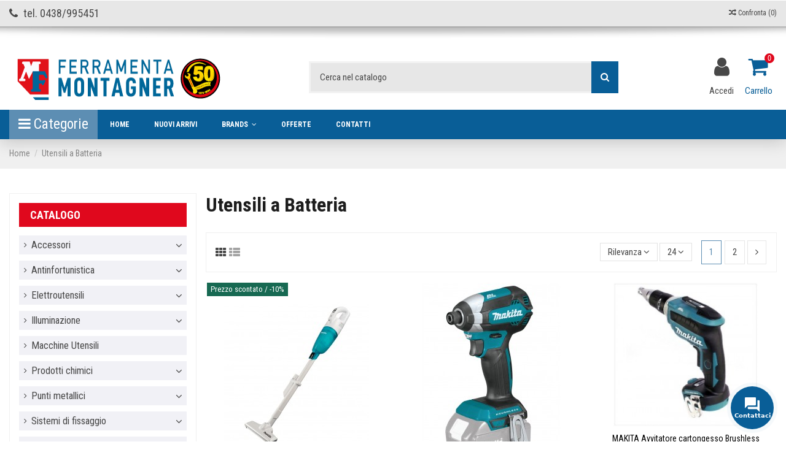

--- FILE ---
content_type: text/html; charset=utf-8
request_url: https://www.ferramentamontagner.it/12-utensili-a-batteria
body_size: 38123
content:
<!doctype html>
<html lang="it">

<head>
    
        
  <meta charset="utf-8">


  <meta http-equiv="x-ua-compatible" content="ie=edge">



  <title>Utensili a Batteria Online al miglior prezzo su Ferramenta Montagner</title>
  <meta name="description" content="Acquista Utensili a Batteria online dal tuo rivenditore di fiducia. Spedizione rapida in tutta italia. ">
  <meta name="keywords" content="utensili, batteria">
    
                                                                                                                <link rel="canonical" href="https://www.ferramentamontagner.it/12-utensili-a-batteria">
                                                                                                                                                                                                                                                                <link rel="next" href="https://www.ferramentamontagner.it/12-utensili-a-batteria?page=2">
                                                                

   



    <meta property="og:title" content="Utensili a Batteria Online al miglior prezzo su Ferramenta Montagner"/>
    <meta property="og:url" content="https://www.ferramentamontagner.it/12-utensili-a-batteria"/>
    <meta property="og:site_name" content="Ferramenta Montagner SRL"/>
    <meta property="og:description" content="Acquista Utensili a Batteria online dal tuo rivenditore di fiducia. Spedizione rapida in tutta italia. ">
    <meta property="og:type" content="website">
    <meta property="og:image" content="/img/ferramenta-montagner-logo-1708970181.jpg" />





  


	


      <meta name="viewport" content="width=device-width, initial-scale=1">
  

<meta name="yandex-verification" content="68e9c80dd5030c3f" />


  <link rel="icon" type="image/vnd.microsoft.icon" href="/img/favicon.ico?1708970181">
  <link rel="shortcut icon" type="image/x-icon" href="/img/favicon.ico?1708970181">
    


      <link href="https://fonts.googleapis.com/css?family=Roboto+Condensed:300,300i,400,400i,700,700i" rel="stylesheet">
    



    <link rel="stylesheet" href="https://www.ferramentamontagner.it/themes/warehousechild/assets/cache/theme-f09ed9517.css" type="text/css" media="all">




  

  <script type="text/javascript">
        var AdvancedEmailGuardData = {"meta":{"isGDPREnabled":true,"isLegacyOPCEnabled":false,"isLegacyMAModuleEnabled":false,"validationError":null},"settings":{"recaptcha":{"type":"v2_cbx","key":"6Lck47ErAAAAAIwlcGeeVk-","forms":{"contact_us":{"size":"normal","align":"offset","offset":3},"register":{"size":"normal","align":"center","offset":1}},"language":"shop","theme":"light","position":"bottomright","hidden":false,"deferred":false}},"context":{"ps":{"v17":true,"v17pc":false,"v17ch":false,"v16":false,"v161":false,"v15":false},"languageCode":"it","pageName":"category"},"trans":{"genericError":"Si \u00e8 verificato un errore, riprovare."}};
        var elementorFrontendConfig = {"isEditMode":"","stretchedSectionContainer":"","is_rtl":""};
        var iqitTheme = {"rm_sticky":"0","rm_breakpoint":0,"op_preloader":"0","cart_style":"floating","cart_confirmation":"modal","h_layout":"2","f_fixed":"","f_layout":"1","h_absolute":"0","h_sticky":"header","hw_width":"inherit","h_search_type":"full","pl_lazyload":false,"pl_infinity":false,"pl_rollover":true,"pl_crsl_autoplay":true,"pl_slider_ld":3,"pl_slider_d":3,"pl_slider_t":3,"pl_slider_p":2,"pp_thumbs":"bottom","pp_zoom":"inner","pp_tabs":"tabh"};
        var iqitcompare = {"nbProducts":0};
        var iqitcountdown_days = "d.";
        var iqitfdc_from = 0;
        var iqitmegamenu = {"sticky":"false","containerSelector":"#wrapper > .container"};
        var iqitreviews = [];
        var pp_custom_add_to_cart = "";
        var prestashop = {"cart":{"products":[],"totals":{"total":{"type":"total","label":"Totale","amount":0,"value":"0,00\u00a0\u20ac"},"total_including_tax":{"type":"total","label":"Totale (tasse incl.)","amount":0,"value":"0,00\u00a0\u20ac"},"total_excluding_tax":{"type":"total","label":"Totale (tasse escl.)","amount":0,"value":"0,00\u00a0\u20ac"}},"subtotals":{"products":{"type":"products","label":"Totale parziale","amount":0,"value":"0,00\u00a0\u20ac"},"discounts":null,"shipping":{"type":"shipping","label":"Spedizione","amount":0,"value":"Gratis"},"tax":null},"products_count":0,"summary_string":"0 articoli","vouchers":{"allowed":1,"added":[]},"discounts":[],"minimalPurchase":40,"minimalPurchaseRequired":"\u00c8 richiesto un acquisto minimo complessivo di 40,00\u00a0\u20ac (Iva esclusa) per convalidare il tuo ordine. il totale attuale \u00e8 0,00\u00a0\u20ac (Iva escl.)."},"currency":{"name":"Euro","iso_code":"EUR","iso_code_num":"978","sign":"\u20ac"},"customer":{"lastname":null,"firstname":null,"email":null,"birthday":null,"newsletter":null,"newsletter_date_add":null,"optin":null,"website":null,"company":null,"siret":null,"ape":null,"is_logged":false,"gender":{"type":null,"name":null},"addresses":[]},"language":{"name":"Italiano (Italian)","iso_code":"it","locale":"it-IT","language_code":"it","is_rtl":"0","date_format_lite":"d\/m\/Y","date_format_full":"d\/m\/Y H:i:s","id":1},"page":{"title":"","canonical":"https:\/\/www.ferramentamontagner.it\/12-utensili-a-batteria","meta":{"title":"Utensili a Batteria Online al miglior prezzo su Ferramenta Montagner","description":"Acquista Utensili a Batteria online dal tuo rivenditore di fiducia. Spedizione rapida in tutta italia. ","keywords":"utensili, batteria","robots":"index"},"page_name":"category","body_classes":{"lang-it":true,"lang-rtl":false,"country-IT":true,"currency-EUR":true,"layout-left-column":true,"page-category":true,"tax-display-enabled":true,"category-id-12":true,"category-Utensili a Batteria":true,"category-id-parent-2":true,"category-depth-level-2":true},"admin_notifications":[]},"shop":{"name":"Ferramenta Montagner SRL","logo":"\/img\/ferramenta-montagner-logo-1708970181.jpg","stores_icon":"\/img\/logo_stores.png","favicon":"\/img\/favicon.ico"},"urls":{"base_url":"https:\/\/www.ferramentamontagner.it\/","current_url":"https:\/\/www.ferramentamontagner.it\/12-utensili-a-batteria","shop_domain_url":"https:\/\/www.ferramentamontagner.it","img_ps_url":"https:\/\/www.ferramentamontagner.it\/img\/","img_cat_url":"https:\/\/www.ferramentamontagner.it\/img\/c\/","img_lang_url":"https:\/\/www.ferramentamontagner.it\/img\/l\/","img_prod_url":"https:\/\/www.ferramentamontagner.it\/img\/p\/","img_manu_url":"https:\/\/www.ferramentamontagner.it\/img\/m\/","img_sup_url":"https:\/\/www.ferramentamontagner.it\/img\/su\/","img_ship_url":"https:\/\/www.ferramentamontagner.it\/img\/s\/","img_store_url":"https:\/\/www.ferramentamontagner.it\/img\/st\/","img_col_url":"https:\/\/www.ferramentamontagner.it\/img\/co\/","img_url":"https:\/\/www.ferramentamontagner.it\/themes\/warehousechild\/assets\/img\/","css_url":"https:\/\/www.ferramentamontagner.it\/themes\/warehousechild\/assets\/css\/","js_url":"https:\/\/www.ferramentamontagner.it\/themes\/warehousechild\/assets\/js\/","pic_url":"https:\/\/www.ferramentamontagner.it\/upload\/","pages":{"address":"https:\/\/www.ferramentamontagner.it\/indirizzo","addresses":"https:\/\/www.ferramentamontagner.it\/indirizzi","authentication":"https:\/\/www.ferramentamontagner.it\/login","cart":"https:\/\/www.ferramentamontagner.it\/carrello","category":"https:\/\/www.ferramentamontagner.it\/index.php?controller=category","cms":"https:\/\/www.ferramentamontagner.it\/index.php?controller=cms","contact":"https:\/\/www.ferramentamontagner.it\/contattaci","discount":"https:\/\/www.ferramentamontagner.it\/buoni-sconto","guest_tracking":"https:\/\/www.ferramentamontagner.it\/tracciatura-ospite","history":"https:\/\/www.ferramentamontagner.it\/cronologia-ordini","identity":"https:\/\/www.ferramentamontagner.it\/dati-personali","index":"https:\/\/www.ferramentamontagner.it\/","my_account":"https:\/\/www.ferramentamontagner.it\/account","order_confirmation":"https:\/\/www.ferramentamontagner.it\/conferma-ordine","order_detail":"https:\/\/www.ferramentamontagner.it\/index.php?controller=order-detail","order_follow":"https:\/\/www.ferramentamontagner.it\/segui-ordine","order":"https:\/\/www.ferramentamontagner.it\/ordine","order_return":"https:\/\/www.ferramentamontagner.it\/index.php?controller=order-return","order_slip":"https:\/\/www.ferramentamontagner.it\/buono-ordine","pagenotfound":"https:\/\/www.ferramentamontagner.it\/pagina-non-trovata","password":"https:\/\/www.ferramentamontagner.it\/recupero-password","pdf_invoice":"https:\/\/www.ferramentamontagner.it\/index.php?controller=pdf-invoice","pdf_order_return":"https:\/\/www.ferramentamontagner.it\/index.php?controller=pdf-order-return","pdf_order_slip":"https:\/\/www.ferramentamontagner.it\/index.php?controller=pdf-order-slip","prices_drop":"https:\/\/www.ferramentamontagner.it\/offerte","product":"https:\/\/www.ferramentamontagner.it\/index.php?controller=product","search":"https:\/\/www.ferramentamontagner.it\/ricerca","sitemap":"https:\/\/www.ferramentamontagner.it\/Mappa del sito","stores":"https:\/\/www.ferramentamontagner.it\/negozi","supplier":"https:\/\/www.ferramentamontagner.it\/fornitori","register":"https:\/\/www.ferramentamontagner.it\/login?create_account=1","order_login":"https:\/\/www.ferramentamontagner.it\/ordine?login=1"},"alternative_langs":{"it":"https:\/\/www.ferramentamontagner.it\/12-utensili-a-batteria"},"theme_assets":"\/themes\/warehousechild\/assets\/","actions":{"logout":"https:\/\/www.ferramentamontagner.it\/?mylogout="},"no_picture_image":{"bySize":{"small_default":{"url":"https:\/\/www.ferramentamontagner.it\/img\/p\/it-default-small_default.jpg","width":150,"height":89},"cart_default":{"url":"https:\/\/www.ferramentamontagner.it\/img\/p\/it-default-cart_default.jpg","width":125,"height":162},"home_default":{"url":"https:\/\/www.ferramentamontagner.it\/img\/p\/it-default-home_default.jpg","width":236,"height":305},"large_default":{"url":"https:\/\/www.ferramentamontagner.it\/img\/p\/it-default-large_default.jpg","width":381,"height":492},"medium_default":{"url":"https:\/\/www.ferramentamontagner.it\/img\/p\/it-default-medium_default.jpg","width":452,"height":584},"thickbox_default":{"url":"https:\/\/www.ferramentamontagner.it\/img\/p\/it-default-thickbox_default.jpg","width":1100,"height":1422}},"small":{"url":"https:\/\/www.ferramentamontagner.it\/img\/p\/it-default-small_default.jpg","width":150,"height":89},"medium":{"url":"https:\/\/www.ferramentamontagner.it\/img\/p\/it-default-large_default.jpg","width":381,"height":492},"large":{"url":"https:\/\/www.ferramentamontagner.it\/img\/p\/it-default-thickbox_default.jpg","width":1100,"height":1422},"legend":""}},"configuration":{"display_taxes_label":true,"is_catalog":false,"show_prices":true,"opt_in":{"partner":false},"quantity_discount":{"type":"discount","label":"Sconto"},"voucher_enabled":1,"return_enabled":0},"field_required":[],"breadcrumb":{"links":[{"title":"Home","url":"https:\/\/www.ferramentamontagner.it\/"},{"title":"Utensili a Batteria","url":"https:\/\/www.ferramentamontagner.it\/12-utensili-a-batteria"}],"count":2},"link":{"protocol_link":"https:\/\/","protocol_content":"https:\/\/"},"time":1769041018,"static_token":"e8eb4e7dff5920fc88d6b79a1f740cbf","token":"e9db233673b609c63d4b3104bb1957a9"};
        var roja45_hide_add_to_cart = 1;
        var roja45_hide_price = 1;
        var roja45_quotation_useajax = 1;
        var roja45quotationspro_added_failed = "Impossibile aggiungere il prodotto alla tua richiesta.";
        var roja45quotationspro_added_success = "Prodotto aggiunto alla tua richiesta correttamente.";
        var roja45quotationspro_allow_modifications = 0;
        var roja45quotationspro_button_addquote = "Aggiungi al preventivo";
        var roja45quotationspro_button_text = "Richiedi un preventivo";
        var roja45quotationspro_button_text_2 = "Richiedi un nuovo preventivo";
        var roja45quotationspro_cart_modified = 0;
        var roja45quotationspro_cartbutton_text = "Aggiungi al preventivo";
        var roja45quotationspro_catalog_mode = 0;
        var roja45quotationspro_change_qty = 0;
        var roja45quotationspro_controller = "https:\/\/www.ferramentamontagner.it\/module\/roja45quotationspro\/QuotationsProFront?token=e8eb4e7dff5920fc88d6b79a1f740cbf";
        var roja45quotationspro_delete_products = 0;
        var roja45quotationspro_deleted_failed = "Impossibile rimuovere il prodotto dalla tua richiesta.";
        var roja45quotationspro_deleted_success = "Prodotto rimosso dalla richiesta correttamente.";
        var roja45quotationspro_enable_captcha = 0;
        var roja45quotationspro_enable_captchatype = 0;
        var roja45quotationspro_enable_inquotenotify = 1;
        var roja45quotationspro_enable_quote_dropdown = 0;
        var roja45quotationspro_enabled = ["162","63","65","150","151","167","176","178","185","190","220","225","228","229","241","242","256","258","260","267","292","361","362","372","379","382","389","390","528","570","571","572","574","575","576","621","631","646","647","654","685","709","707","717","716","719","721","724","727","726","725","729","730","731","732","733","735","736","737","738","739","741","743","744","747","749","750","751","752","753","754","756","757","759","760","761","762","763","764","765","766","767","768","769","688","772","774","779","780","781","782","784","785","786","787","788","794","796","798","800","801","802","803","808","810","811","812","814","815","817","818","821","822","824","825","826","827","828","829","830","831","832","833","834","835","837","838","839","840","841","843","845","846","847","849","850","851","852","853","854","855","856","857","858","861","862","863","865","867","868","869","870","871","873","874","875","878","881","887","888","889","890","893","894","895","898","899","900","903","904","905","906","907","908","909","910","911","913","914","916","917","918","919","920","921","922","923","925","926","930","934","935","942"];
        var roja45quotationspro_enablequotecart = 1;
        var roja45quotationspro_enablequotecartpopup = 1;
        var roja45quotationspro_error_title = "Errore";
        var roja45quotationspro_in_cart = 0;
        var roja45quotationspro_instantresponse = 0;
        var roja45quotationspro_label_position = "";
        var roja45quotationspro_new_quote_available = "Un nuovo preventivo \u00e8 disponibile nel tuo account.";
        var roja45quotationspro_productlistitemselector = "article.product-miniature";
        var roja45quotationspro_productlistselector_addtocart = "";
        var roja45quotationspro_productlistselector_buttons = "";
        var roja45quotationspro_productlistselector_flag = ".product-flags";
        var roja45quotationspro_productlistselector_price = ".product-price-and-shipping";
        var roja45quotationspro_productselector_addtocart = ".product-add-to-cart";
        var roja45quotationspro_productselector_price = "div.product-price-container";
        var roja45quotationspro_productselector_qty = ".quote_quantity_wanted";
        var roja45quotationspro_quote_link_text = "Richiedi un preventivo";
        var roja45quotationspro_quote_modified = "Your cart has changed, you can request a new quote or reload an existing quote by clicking the link below.";
        var roja45quotationspro_recaptcha_site_key = "";
        var roja45quotationspro_request_buttons = "";
        var roja45quotationspro_responsivecartnavselector = "._desktop_quotecart";
        var roja45quotationspro_responsivecartselector = "#header .header-nav div.hidden-md-up";
        var roja45quotationspro_sent_failed = "Impossibile inviare la richiesta. Per favore riprova pi\u00f9 tardi.";
        var roja45quotationspro_sent_success = "Richiesta ricevuta, ci metteremo presto in contatto. Grazie.";
        var roja45quotationspro_show_label = 1;
        var roja45quotationspro_success_title = "Successo";
        var roja45quotationspro_touchspin = 1;
        var roja45quotationspro_unknown_error = "Si \u00e8 verificato un errore imprevisto, segnalalo al tuo fornitore di assistenza. ";
        var roja45quotationspro_usejs = 0;
        var roja45quotationspro_warning_title = "Attenzione";
      </script>



  

    <meta id="js-rcpgtm-tracking-config" data-tracking-data="%7B%22bing%22%3A%7B%22tracking_id%22%3A%22%22%2C%22feed%22%3A%7B%22id_product_prefix%22%3A%22%22%2C%22id_product_source_key%22%3A%22id_product%22%2C%22id_variant_prefix%22%3A%22%22%2C%22id_variant_source_key%22%3A%22id_attribute%22%7D%7D%2C%22context%22%3A%7B%22browser%22%3A%7B%22device_type%22%3A1%7D%2C%22localization%22%3A%7B%22id_country%22%3A10%2C%22country_code%22%3A%22IT%22%2C%22id_currency%22%3A1%2C%22currency_code%22%3A%22EUR%22%2C%22id_lang%22%3A1%2C%22lang_code%22%3A%22it%22%7D%2C%22page%22%3A%7B%22controller_name%22%3A%22category%22%2C%22products_per_page%22%3A24%2C%22category%22%3A%7B%22id_category%22%3A12%2C%22name%22%3A%22Utensili%20a%20Batteria%22%2C%22path%22%3A%5B%22Catalogo%22%2C%22Utensili%20a%20Batteria%22%5D%7D%2C%22search_term%22%3A%22%22%7D%2C%22shop%22%3A%7B%22id_shop%22%3A1%2C%22shop_name%22%3A%22Ferramenta%20Montagner%22%2C%22base_dir%22%3A%22https%3A%2F%2Fwww.ferramentamontagner.it%2F%22%7D%2C%22tracking_module%22%3A%7B%22module_name%22%3A%22rcpgtagmanager%22%2C%22checkout_module%22%3A%7B%22module%22%3A%22default%22%2C%22controller%22%3A%22order%22%7D%2C%22service_version%22%3A%2217%22%2C%22token%22%3A%22fc3c96dbd78045049c198d044885b89f%22%7D%2C%22user%22%3A%5B%5D%7D%2C%22criteo%22%3A%7B%22tracking_id%22%3A%22%22%2C%22feed%22%3A%7B%22id_product_prefix%22%3A%22%22%2C%22id_product_source_key%22%3A%22id_product%22%2C%22id_variant_prefix%22%3A%22%22%2C%22id_variant_source_key%22%3A%22id_attribute%22%7D%7D%2C%22facebook%22%3A%7B%22tracking_id%22%3A%22%22%2C%22feed%22%3A%7B%22id_product_prefix%22%3A%22%22%2C%22id_product_source_key%22%3A%22id_product%22%2C%22id_variant_prefix%22%3A%22%22%2C%22id_variant_source_key%22%3A%22id_attribute%22%7D%7D%2C%22ga4%22%3A%7B%22tracking_id%22%3A%22G-R9S8813FJ2%22%2C%22is_data_import%22%3Afalse%7D%2C%22gads%22%3A%7B%22tracking_id%22%3A%22%22%2C%22merchant_id%22%3A%22%22%2C%22conversion_labels%22%3A%7B%22create_account%22%3A%22%22%2C%22product_view%22%3A%22%22%2C%22add_to_cart%22%3A%22%22%2C%22begin_checkout%22%3A%22%22%2C%22purchase%22%3A%22%22%7D%7D%2C%22gfeeds%22%3A%7B%22retail%22%3A%7B%22is_enabled%22%3Afalse%2C%22id_product_prefix%22%3A%22%22%2C%22id_product_source_key%22%3A%22id_product%22%2C%22id_variant_prefix%22%3A%22%22%2C%22id_variant_source_key%22%3A%22id_attribute%22%7D%2C%22custom%22%3A%7B%22is_enabled%22%3Afalse%2C%22id_product_prefix%22%3A%22%22%2C%22id_product_source_key%22%3A%22id_product%22%2C%22id_variant_prefix%22%3A%22%22%2C%22id_variant_source_key%22%3A%22id_attribute%22%2C%22is_id2%22%3Afalse%7D%7D%2C%22gtm%22%3A%7B%22tracking_id%22%3A%22GTM-MM68TFP%22%2C%22is_disable_tracking%22%3Afalse%2C%22server_url%22%3A%22%22%7D%2C%22gua%22%3A%7B%22tracking_id%22%3A%22UA-142615404-1%22%2C%22site_speed_sample_rate%22%3A1%2C%22is_data_import%22%3Afalse%2C%22is_anonymize_ip%22%3Afalse%2C%22is_user_id%22%3Afalse%2C%22is_link_attribution%22%3Atrue%2C%22cross_domain_list%22%3A%5B%22%22%5D%2C%22dimensions%22%3A%7B%22ecomm_prodid%22%3A1%2C%22ecomm_pagetype%22%3A2%2C%22ecomm_totalvalue%22%3A3%2C%22dynx_itemid%22%3A4%2C%22dynx_itemid2%22%3A5%2C%22dynx_pagetype%22%3A6%2C%22dynx_totalvalue%22%3A7%7D%7D%2C%22optimize%22%3A%7B%22tracking_id%22%3A%22%22%2C%22is_async%22%3Afalse%2C%22hiding_class_name%22%3A%22optimize-loading%22%2C%22hiding_timeout%22%3A3000%7D%2C%22pinterest%22%3A%7B%22tracking_id%22%3A%22%22%2C%22feed%22%3A%7B%22id_product_prefix%22%3A%22%22%2C%22id_product_source_key%22%3A%22id_product%22%2C%22id_variant_prefix%22%3A%22%22%2C%22id_variant_source_key%22%3A%22id_attribute%22%7D%7D%2C%22tiktok%22%3A%7B%22tracking_id%22%3A%22%22%2C%22feed%22%3A%7B%22id_product_prefix%22%3A%22%22%2C%22id_product_source_key%22%3A%22id_product%22%2C%22id_variant_prefix%22%3A%22%22%2C%22id_variant_source_key%22%3A%22id_attribute%22%7D%7D%2C%22twitter%22%3A%7B%22tracking_id%22%3A%22%22%2C%22events%22%3A%7B%22add_to_cart_id%22%3A%22%22%2C%22payment_info_id%22%3A%22%22%2C%22checkout_initiated_id%22%3A%22%22%2C%22product_view_id%22%3A%22%22%2C%22lead_id%22%3A%22%22%2C%22purchase_id%22%3A%22%22%2C%22search_id%22%3A%22%22%7D%2C%22feed%22%3A%7B%22id_product_prefix%22%3A%22%22%2C%22id_product_source_key%22%3A%22id_product%22%2C%22id_variant_prefix%22%3A%22%22%2C%22id_variant_source_key%22%3A%22id_attribute%22%7D%7D%7D">
    <script type="text/javascript" data-keepinline="true" data-cfasync="false" src="/modules/rcpgtagmanager/views/js/hook/trackingClient.bundle.js"></script>




    
    
    </head>

<body id="category" class="lang-it country-it currency-eur layout-left-column page-category tax-display-enabled category-id-12 category-utensili-a-batteria category-id-parent-2 category-depth-level-2 body-desktop-header-style-w-2">


    


<main id="main-page-content"  >
    
            

    <header id="header" class="desktop-header-style-w-2">
        
            
  <div class="header-banner">
    
  </div>




            <nav class="header-nav">
        <div class="container">
    
        <div class="row justify-content-between">
            <div class="col col-auto col-md left-nav">
                                
          <div id="iqithtmlandbanners-block-3"  class="d-inline-block">
        <div class="rte-content d-inline-block">
            <p class="telefono-top"><i class="fa fa-phone telefono-top" aria-hidden="true">  </i> tel. 0438/995451</p>
        </div>
    </div>


  

            </div>
            <div class="col col-auto center-nav text-center">
                
             </div>
            <div class="col col-auto col-md right-nav text-right">
                <div class="d-inline-block">
    <a href="//www.ferramentamontagner.it/module/iqitcompare/comparator">
        <i class="fa fa-random" aria-hidden="true"></i> <span>Confronta (<span
                    id="iqitcompare-nb"></span>)</span>
    </a>
</div>

             </div>
        </div>

                        </div>
            </nav>
        



<div id="desktop-header" class="desktop-header-style-2">
            
<div class="header-top">
    <div id="desktop-header-container" class="container">
        <div class="row align-items-center">
                            <div class="col col-auto col-header-left">
                    <div id="desktop_logo">
                        <a href="https://www.ferramentamontagner.it/">
                            <img class="logo img-fluid"
                                 src="/img/ferramenta-montagner-logo-1708970181.jpg"                                  alt="Ferramenta Montagner SRL">
                        </a>
                    </div>
                    
                </div>
                <div class="col col-header-center">
                                        <!-- Block search module TOP -->

<!-- Block search module TOP -->
<div id="search_widget" class="search-widget" data-search-controller-url="//www.ferramentamontagner.it/ricerca?order=product.position.desc">
    <form method="get" action="//www.ferramentamontagner.it/ricerca?order=product.position.desc">
        <input type="hidden" name="controller" value="search">
        <div class="input-group">
            <input type="hidden" name="order" value="product.position.desc" />
            <input type="text" name="s" value="" data-all-text="Mostra tutti i risultati"
                   placeholder="Cerca nel catalogo" class="form-control form-search-control" />
            <button type="submit" class="search-btn">
                <i class="fa fa-search"></i>
            </button>
        </div>
    </form>
</div>
<!-- /Block search module TOP -->

<!-- /Block search module TOP -->


                    
                </div>
                        <div class="col col-auto col-header-right">
                <div class="row no-gutters justify-content-end">

                    
                                            <div id="header-user-btn" class="col col-auto header-btn-w header-user-btn-w">
            <a href="https://www.ferramentamontagner.it/account"
           title="Accedi al tuo account cliente"
           rel="nofollow" class="header-btn header-user-btn">
            <i class="fa fa-user fa-fw icon" aria-hidden="true"></i>
            <span class="title">Accedi</span>
        </a>
    </div>
                                        

                    
<div id="_desktop_quotecart" class="_desktop_quotecart roja45_quotecart header-btn-w header-cart-btn-w" data-position="custom" style="display:none !important;">
    <div class="quotation_cart inactive collapsed">
        <a title="Quotation Cart" href="" class="quote-summary header-btn">
            <div class="header" data-refresh-url="//www.ferramentamontagner.it/module/roja45quotationspro/QuotationsProFront?action=quoteSummary">


<svg
   version="1.1"
   id="Livello_1"
   x="0px"
   y="0px"
   viewBox="0 0 30.843619 35.587837"
   xml:space="preserve"
   width="30.843618"
   height="35.587837"
   xmlns="http://www.w3.org/2000/svg"
   xmlns:svg="http://www.w3.org/2000/svg"><defs
   id="defs18" />
<style
   type="text/css"
   id="style11">
	.st0{fill-rule:evenodd;clip-rule:evenodd;fill:#010202;}
</style>
<path
   class="st0"
   d="M 0,3.5612637 C 0,1.5979228 1.5917311,0 3.5612637,0 H 23.033622 l 7.809996,7.8100047 V 32.026572 c 0,1.963341 -1.591731,3.561264 -3.561264,3.561264 H 3.5612637 C 1.5979228,35.587836 0,33.996105 0,32.026572 Z m 7.1163266,5.933373 H 14.232663 V 11.866746 H 7.1163266 Z M 23.727291,16.610964 H 7.1163266 v 2.372109 H 23.727291 Z m 0,7.116327 H 16.604772 V 26.0994 h 7.116327 v -2.372109 z"
   id="path13"
   style="stroke-width:0.0619351" />
</svg>


				<div class="background-pulse"></div>
                <span class="cart-products-count">0</span>
                            </div>
			<span class="info-wrapper">
				<span class="title">Quote</span>
				<span class="cart-toggle-details">
            </span>
        </a>
                <div class="quote-cart-block dropdown-menu">
            <div class="block-content">
                <dl class="products">
                                        <p class="cart-buttons">
                        <a class="btn btn-primary btn-request-quote" href="//www.ferramentamontagner.it/module/roja45quotationspro/QuotationsProFront?action=quoteSummary" title="Check out" rel="nofollow">
                            <span>Request Quote</span>
                        </a>
                    </p>
                </dl>
            </div>
        </div>
            </div>
</div>


                                            
                                                    <div id="ps-shoppingcart-wrapper" class="col col-auto">
    <div id="ps-shoppingcart"
         class="header-btn-w header-cart-btn-w ps-shoppingcart dropdown">
         <div id="blockcart" class="blockcart cart-preview"
         data-refresh-url="//www.ferramentamontagner.it/module/ps_shoppingcart/ajax">
        <a id="cart-toogle" class="cart-toogle header-btn header-cart-btn" data-toggle="dropdown" data-display="static">
            <i class="fa fa-shopping-bag fa-fw icon" aria-hidden="true"><span class="cart-products-count-btn">0</span></i>
            <span class="info-wrapper">
            <span class="title">Carrello</span>
            <span class="cart-toggle-details">
            <span class="text-faded cart-separator"> / </span>
                            Vuoto
                        </span>
            </span>
        </a>
        <div id="_desktop_blockcart-content" class="dropdown-menu-custom dropdown-menu">
    <div id="blockcart-content" class="blockcart-content" >
        <div class="cart-title">
            <span class="modal-title">Il tuo carrello</span>
            <button type="button" id="js-cart-close" class="close">
                <span>×</span>
            </button>
            <hr>
        </div>
                    <span class="no-items">Non ci sono più articoli nel tuo carrello</span>
            </div>
</div> </div>




    </div>
</div>
                                                
                                    </div>
                
            </div>
            <div class="col-12">
                <div class="row">
                    
                </div>
            </div>
        </div>
    </div>
</div>
<div class="container iqit-megamenu-container">	<div id="iqitmegamenu-wrapper" class="iqitmegamenu-wrapper iqitmegamenu-all">
		<div class="container container-iqitmegamenu">
		<div id="iqitmegamenu-horizontal" class="iqitmegamenu  clearfix" role="navigation">

				
					<div class="cbp-vertical-on-top">
						
<nav id="cbp-hrmenu1" class="cbp-hrmenu  iqitmegamenu-all cbp-vertical ">
	<div class="cbp-vertical-title"><i class="fa fa-bars cbp-iconbars"></i> <span class="cbp-vertical-title-text">Categorie</span></div>
					<ul id="cbp-hrmenu1-ul">
												<li id="cbp-hrmenu-tab-18" class="cbp-hrmenu-tab cbp-hrmenu-tab-18 ">
	<a href="https://www.ferramentamontagner.it/96-accessori" onclick="" >																								<span>Accessori</span> <i class="fa fa-angle-right cbp-submenu-aindicator"></i>														</a>
														<div class="cbp-hrsub-wrapper">
							<div class="cbp-hrsub col-8">
								<div class="cbp-hrsub-inner">

									
																																	



<div class="row menu_row menu-element  first_rows menu-element-id-1">
                

                                                



    <div class="col-12 cbp-menu-column cbp-menu-element menu-element-id-2 ">
        <div class="cbp-menu-column-inner">
                        
                
                
                    
                                                    <div class="row cbp-categories-row">
                                                                                                            <div class="col-12">
                                            <div class="cbp-category-link-w"><a href="https://www.ferramentamontagner.it/96-accessori"
                                                                                class="cbp-column-title nav-link cbp-category-title">Accessori</a>
                                                                                                                                                    
    <ul class="cbp-links cbp-category-tree"><li ><div class="cbp-category-link-w"><a href="https://www.ferramentamontagner.it/97-foratura">Foratura</a></div></li><li ><div class="cbp-category-link-w"><a href="https://www.ferramentamontagner.it/98-demolizione">Demolizione</a></div></li><li ><div class="cbp-category-link-w"><a href="https://www.ferramentamontagner.it/99-avvitatura">Avvitatura</a></div></li><li ><div class="cbp-category-link-w"><a href="https://www.ferramentamontagner.it/100-trattamento-delle-superfici">Trattamento delle superfici</a></div></li><li ><div class="cbp-category-link-w"><a href="https://www.ferramentamontagner.it/101-taglio">Taglio </a></div></li><li ><div class="cbp-category-link-w"><a href="https://www.ferramentamontagner.it/102-batteria">Batteria</a></div></li><li ><div class="cbp-category-link-w"><a href="https://www.ferramentamontagner.it/103-aspirazione">Aspirazione</a></div></li><li ><div class="cbp-category-link-w"><a href="https://www.ferramentamontagner.it/104-saldatura">Saldatura</a></div></li><li ><div class="cbp-category-link-w"><a href="https://www.ferramentamontagner.it/126-accessori-per-multifunzione">Accessori per multifunzione</a></div></li></ul>

                                                                                            </div>
                                        </div>
                                                                                                </div>
                                            
                
            

            
            </div>    </div>
                            
                </div>
																					
									
								</div>
							</div></div>
													</li>
												<li id="cbp-hrmenu-tab-7" class="cbp-hrmenu-tab cbp-hrmenu-tab-7 ">
	<a href="https://www.ferramentamontagner.it/19-antinfortunistica" onclick="" >																								<span>Antinfortunistica</span> <i class="fa fa-angle-right cbp-submenu-aindicator"></i>														</a>
														<div class="cbp-hrsub-wrapper">
							<div class="cbp-hrsub col-8">
								<div class="cbp-hrsub-inner">

									
																																	



<div class="row menu_row menu-element  first_rows menu-element-id-1">
                

                                                



    <div class="col-12 cbp-menu-column cbp-menu-element menu-element-id-2 ">
        <div class="cbp-menu-column-inner">
                        
                
                
                    
                                                    <div class="row cbp-categories-row">
                                                                                                            <div class="col-12">
                                            <div class="cbp-category-link-w"><a href="https://www.ferramentamontagner.it/19-antinfortunistica"
                                                                                class="cbp-column-title nav-link cbp-category-title">Antinfortunistica</a>
                                                                                                                                                    
    <ul class="cbp-links cbp-category-tree"><li ><div class="cbp-category-link-w"><a href="https://www.ferramentamontagner.it/81-scarpe-antinfortunistiche">Scarpe antinfortunistiche</a></div></li><li ><div class="cbp-category-link-w"><a href="https://www.ferramentamontagner.it/82-protezione-vie-respiratorie">Protezione vie respiratorie</a></div></li><li ><div class="cbp-category-link-w"><a href="https://www.ferramentamontagner.it/83-abbigliamento-professionale">Abbigliamento professionale </a></div></li></ul>

                                                                                            </div>
                                        </div>
                                                                                                </div>
                                            
                
            

            
            </div>    </div>
                            
                </div>
																					
									
								</div>
							</div></div>
													</li>
												<li id="cbp-hrmenu-tab-3" class="cbp-hrmenu-tab cbp-hrmenu-tab-3 ">
	<a href="https://www.ferramentamontagner.it/10-elettroutensili" onclick="" >																								<span>Elettroutensili</span> <i class="fa fa-angle-right cbp-submenu-aindicator"></i>														</a>
														<div class="cbp-hrsub-wrapper">
							<div class="cbp-hrsub col-8">
								<div class="cbp-hrsub-inner">

									
																																	



<div class="row menu_row menu-element  first_rows menu-element-id-1">
                

                                                



    <div class="col-12 cbp-menu-column cbp-menu-element menu-element-id-2 ">
        <div class="cbp-menu-column-inner">
                        
                
                
                    
                                                    <div class="row cbp-categories-row">
                                                                                                            <div class="col-12">
                                            <div class="cbp-category-link-w"><a href="https://www.ferramentamontagner.it/10-elettroutensili"
                                                                                class="cbp-column-title nav-link cbp-category-title">Elettroutensili</a>
                                                                                                                                                    
    <ul class="cbp-links cbp-category-tree"><li ><div class="cbp-category-link-w"><a href="https://www.ferramentamontagner.it/36-fresatrici">Fresatrici</a></div></li><li ><div class="cbp-category-link-w"><a href="https://www.ferramentamontagner.it/47-rifilatori">Rifilatori</a></div></li><li  class="cbp-hrsub-haslevel2" ><div class="cbp-category-link-w"><a href="https://www.ferramentamontagner.it/37-levigatrici">Levigatrici</a>
    <ul class="cbp-hrsub-level2"><li ><div class="cbp-category-link-w"><a href="https://www.ferramentamontagner.it/76-levigatrici-orbitali">Levigatrici orbitali</a></div></li><li ><div class="cbp-category-link-w"><a href="https://www.ferramentamontagner.it/77-levigatrici-a-nastro">Levigatrici a nastro</a></div></li><li ><div class="cbp-category-link-w"><a href="https://www.ferramentamontagner.it/78-levigatrici-rotorbitali">Levigatrici rotorbitali</a></div></li></ul>
</div></li><li ><div class="cbp-category-link-w"><a href="https://www.ferramentamontagner.it/46-seghetti">Seghetti</a></div></li><li  class="cbp-hrsub-haslevel2" ><div class="cbp-category-link-w"><a href="https://www.ferramentamontagner.it/40-seghe">Seghe</a>
    <ul class="cbp-hrsub-level2"><li ><div class="cbp-category-link-w"><a href="https://www.ferramentamontagner.it/51-seghe-circolari">Seghe circolari</a></div></li><li ><div class="cbp-category-link-w"><a href="https://www.ferramentamontagner.it/52-seghe-da-banco">Seghe da banco</a></div></li><li ><div class="cbp-category-link-w"><a href="https://www.ferramentamontagner.it/177-seghe-a-nastro">Seghe a nastro</a></div></li></ul>
</div></li><li ><div class="cbp-category-link-w"><a href="https://www.ferramentamontagner.it/175-troncatrice">Troncatrice</a></div></li><li ><div class="cbp-category-link-w"><a href="https://www.ferramentamontagner.it/41-pialle">Pialle</a></div></li><li ><div class="cbp-category-link-w"><a href="https://www.ferramentamontagner.it/42-lucidatrici">Lucidatrici</a></div></li><li  class="cbp-hrsub-haslevel2" ><div class="cbp-category-link-w"><a href="https://www.ferramentamontagner.it/43-smerigliatrici">Smerigliatrici</a>
    <ul class="cbp-hrsub-level2"><li ><div class="cbp-category-link-w"><a href="https://www.ferramentamontagner.it/53-smerigliatrici-angolari">Smerigliatrici angolari</a></div></li><li ><div class="cbp-category-link-w"><a href="https://www.ferramentamontagner.it/54-smerigliatrici-diritte">Smerigliatrici diritte</a></div></li></ul>
</div></li><li ><div class="cbp-category-link-w"><a href="https://www.ferramentamontagner.it/49-satinatrici">Satinatrici</a></div></li><li  class="cbp-hrsub-haslevel2" ><div class="cbp-category-link-w"><a href="https://www.ferramentamontagner.it/38-trapani-avvitatori">Trapani &amp; Avvitatori</a>
    <ul class="cbp-hrsub-level2"><li ><div class="cbp-category-link-w"><a href="https://www.ferramentamontagner.it/56-trapani-a-percussione">Trapani a percussione</a></div></li></ul>
</div></li><li  class="cbp-hrsub-haslevel2" ><div class="cbp-category-link-w"><a href="https://www.ferramentamontagner.it/39-martelli-elettropneumatici">Martelli elettropneumatici</a>
    <ul class="cbp-hrsub-level2"><li ><div class="cbp-category-link-w"><a href="https://www.ferramentamontagner.it/73-martelli-rotativi">Martelli rotativi</a></div></li><li ><div class="cbp-category-link-w"><a href="https://www.ferramentamontagner.it/74-tassellatori">Tassellatori</a></div></li><li ><div class="cbp-category-link-w"><a href="https://www.ferramentamontagner.it/75-martelli-demolitori">Martelli demolitori</a></div></li></ul>
</div></li><li ><div class="cbp-category-link-w"><a href="https://www.ferramentamontagner.it/44-pistole-termiche">Pistole termiche</a></div></li><li ><div class="cbp-category-link-w"><a href="https://www.ferramentamontagner.it/45-saldatrici">Saldatrici</a></div></li><li ><div class="cbp-category-link-w"><a href="https://www.ferramentamontagner.it/48-kit-utensili-elettrici">Kit - Utensili elettrici</a></div></li></ul>

                                                                                            </div>
                                        </div>
                                                                                                </div>
                                            
                
            

            
            </div>    </div>
                            
                </div>
																					
									
								</div>
							</div></div>
													</li>
												<li id="cbp-hrmenu-tab-24" class="cbp-hrmenu-tab cbp-hrmenu-tab-24 ">
	<a href="https://www.ferramentamontagner.it/144-illuminazione" onclick="" >																								<span>Illuminazione</span> <i class="fa fa-angle-right cbp-submenu-aindicator"></i>														</a>
														<div class="cbp-hrsub-wrapper">
							<div class="cbp-hrsub col-8">
								<div class="cbp-hrsub-inner">

									
																																	



<div class="row menu_row menu-element  first_rows menu-element-id-1">
                

                                                



    <div class="col-12 cbp-menu-column cbp-menu-element menu-element-id-2 ">
        <div class="cbp-menu-column-inner">
                        
                
                
                    
                                                    <div class="row cbp-categories-row">
                                                                                                            <div class="col-12">
                                            <div class="cbp-category-link-w"><a href="https://www.ferramentamontagner.it/144-illuminazione"
                                                                                class="cbp-column-title nav-link cbp-category-title">Illuminazione</a>
                                                                                                                                                    
    <ul class="cbp-links cbp-category-tree"><li  class="cbp-hrsub-haslevel2" ><div class="cbp-category-link-w"><a href="https://www.ferramentamontagner.it/145-luci-da-lavoro">Luci da lavoro</a>
    <ul class="cbp-hrsub-level2"><li ><div class="cbp-category-link-w"><a href="https://www.ferramentamontagner.it/146-lampade-a-mano">Lampade a mano</a></div></li><li ><div class="cbp-category-link-w"><a href="https://www.ferramentamontagner.it/147-proiettori-da-cantiere">Proiettori da cantiere</a></div></li><li ><div class="cbp-category-link-w"><a href="https://www.ferramentamontagner.it/148-fari">Fari</a></div></li><li ><div class="cbp-category-link-w"><a href="https://www.ferramentamontagner.it/149-torce-elettriche-ricaricabili">Torce elettriche ricaricabili</a></div></li></ul>
</div></li></ul>

                                                                                            </div>
                                        </div>
                                                                                                </div>
                                            
                
            

            
            </div>    </div>
                            
                </div>
																					
									
								</div>
							</div></div>
													</li>
												<li id="cbp-hrmenu-tab-4" class="cbp-hrmenu-tab cbp-hrmenu-tab-4 ">
	<a href="https://www.ferramentamontagner.it/134-macchine-utensili" onclick="" >																								<span>Macchine Utensili</span>														</a>
													</li>
												<li id="cbp-hrmenu-tab-20" class="cbp-hrmenu-tab cbp-hrmenu-tab-20 ">
	<a href="https://www.ferramentamontagner.it/113-prodotti-chimici" onclick="" >																								<span>Prodotti Chimici</span> <i class="fa fa-angle-right cbp-submenu-aindicator"></i>														</a>
														<div class="cbp-hrsub-wrapper">
							<div class="cbp-hrsub col-8">
								<div class="cbp-hrsub-inner">

									
																																	



<div class="row menu_row menu-element  first_rows menu-element-id-1">
                

                                                



    <div class="col-12 cbp-menu-column cbp-menu-element menu-element-id-3 ">
        <div class="cbp-menu-column-inner">
                        
                
                
                    
                                                    <div class="row cbp-categories-row">
                                                                                                            <div class="col-12">
                                            <div class="cbp-category-link-w"><a href="https://www.ferramentamontagner.it/113-prodotti-chimici"
                                                                                class="cbp-column-title nav-link cbp-category-title">Prodotti chimici</a>
                                                                                                                                                    
    <ul class="cbp-links cbp-category-tree"><li ><div class="cbp-category-link-w"><a href="https://www.ferramentamontagner.it/114-ancoranti-chimici-e-accessori">Ancoranti chimici e accessori</a></div></li><li ><div class="cbp-category-link-w"><a href="https://www.ferramentamontagner.it/115-schiume-poliuretaniche-e-accessori">Schiume poliuretaniche e accessori</a></div></li><li ><div class="cbp-category-link-w"><a href="https://www.ferramentamontagner.it/116-siliconi-e-accessori">Siliconi e accessori</a></div></li></ul>

                                                                                            </div>
                                        </div>
                                                                                                </div>
                                            
                
            

            
            </div>    </div>
                            
                </div>
																					
									
								</div>
							</div></div>
													</li>
												<li id="cbp-hrmenu-tab-14" class="cbp-hrmenu-tab cbp-hrmenu-tab-14 ">
	<a href="https://www.ferramentamontagner.it/26-punti-metallici" onclick="" >																								<span>Punti Metallici</span> <i class="fa fa-angle-right cbp-submenu-aindicator"></i>														</a>
														<div class="cbp-hrsub-wrapper">
							<div class="cbp-hrsub col-8">
								<div class="cbp-hrsub-inner">

									
																																	



<div class="row menu_row menu-element  first_rows menu-element-id-1">
                

                                                



    <div class="col-12 cbp-menu-column cbp-menu-element menu-element-id-2 ">
        <div class="cbp-menu-column-inner">
                        
                
                
                    
                                                    <div class="row cbp-categories-row">
                                                                                                            <div class="col-12">
                                            <div class="cbp-category-link-w"><a href="https://www.ferramentamontagner.it/26-punti-metallici"
                                                                                class="cbp-column-title nav-link cbp-category-title">Punti metallici</a>
                                                                                                                                                    
    <ul class="cbp-links cbp-category-tree"><li ><div class="cbp-category-link-w"><a href="https://www.ferramentamontagner.it/27-graffe-leggere-omer-in-confezione">Graffe leggere OMER in confezione</a></div></li><li ><div class="cbp-category-link-w"><a href="https://www.ferramentamontagner.it/33-graffe-leggere-omer-in-imballo">Graffe leggere OMER in imballo</a></div></li><li ><div class="cbp-category-link-w"><a href="https://www.ferramentamontagner.it/30-graffe-medie-omer-in-imballo">Graffe medie OMER in imballo</a></div></li><li ><div class="cbp-category-link-w"><a href="https://www.ferramentamontagner.it/31-graffe-pesanti-omer-in-imballo">Graffe pesanti OMER in imballo</a></div></li><li ><div class="cbp-category-link-w"><a href="https://www.ferramentamontagner.it/28-groppini-omer-in-confezione">Groppini OMER in confezione</a></div></li><li ><div class="cbp-category-link-w"><a href="https://www.ferramentamontagner.it/34-groppini-omer-in-imballo">Groppini OMER in imballo</a></div></li><li ><div class="cbp-category-link-w"><a href="https://www.ferramentamontagner.it/29-spilli-omer-in-confezione">Spilli OMER in confezione</a></div></li><li ><div class="cbp-category-link-w"><a href="https://www.ferramentamontagner.it/35-spilli-omer-in-imballo">Spilli OMER in imballo</a></div></li><li ><div class="cbp-category-link-w"><a href="https://www.ferramentamontagner.it/32-punti-e-graffe-per-applicazioni-speciali-omer">Punti e graffe per applicazioni speciali OMER</a></div></li></ul>

                                                                                            </div>
                                        </div>
                                                                                                </div>
                                            
                
            

            
            </div>    </div>
                            
                </div>
																					
									
								</div>
							</div></div>
													</li>
												<li id="cbp-hrmenu-tab-21" class="cbp-hrmenu-tab cbp-hrmenu-tab-21 ">
	<a href="https://www.ferramentamontagner.it/117-sistemi-di-fissaggio" onclick="" >																								<span>Sistemi di Fissaggio</span> <i class="fa fa-angle-right cbp-submenu-aindicator"></i>														</a>
														<div class="cbp-hrsub-wrapper">
							<div class="cbp-hrsub col-8">
								<div class="cbp-hrsub-inner">

									
																																	



<div class="row menu_row menu-element  first_rows menu-element-id-1">
                

                                                



    <div class="col-12 cbp-menu-column cbp-menu-element menu-element-id-2 ">
        <div class="cbp-menu-column-inner">
                        
                
                
                    
                                                    <div class="row cbp-categories-row">
                                                                                                            <div class="col-12">
                                            <div class="cbp-category-link-w"><a href="https://www.ferramentamontagner.it/117-sistemi-di-fissaggio"
                                                                                class="cbp-column-title nav-link cbp-category-title">Sistemi di fissaggio</a>
                                                                                                                                                    
    <ul class="cbp-links cbp-category-tree"><li  class="cbp-hrsub-haslevel2" ><div class="cbp-category-link-w"><a href="https://www.ferramentamontagner.it/118-ancoranti-metallici">Ancoranti metallici</a>
    <ul class="cbp-hrsub-level2"><li ><div class="cbp-category-link-w"><a href="https://www.ferramentamontagner.it/153-fissaggi-in-calcestruzzo-fessurato-e-sotto-azioni-sismiche">Fissaggi in calcestruzzo fessurato e sotto azioni sismiche</a></div></li><li ><div class="cbp-category-link-w"><a href="https://www.ferramentamontagner.it/154-fissaggi-in-calcestruzzo-non-fessurato">Fissaggi in calcestruzzo non fessurato</a></div></li></ul>
</div></li><li ><div class="cbp-category-link-w"><a href="https://www.ferramentamontagner.it/119-fissaggi-universali">Fissaggi universali</a></div></li><li  class="cbp-hrsub-haslevel2" ><div class="cbp-category-link-w"><a href="https://www.ferramentamontagner.it/120-fissaggi-prolungati">Fissaggi prolungati</a>
    <ul class="cbp-hrsub-level2"><li ><div class="cbp-category-link-w"><a href="https://www.ferramentamontagner.it/155-tasselli-prolungati-sxrl">Tasselli prolungati SXRL</a></div></li><li ><div class="cbp-category-link-w"><a href="https://www.ferramentamontagner.it/156-tasselli-prolungati-bimateriale-duoxpand">Tasselli prolungati bimateriale DuoXpand</a></div></li><li ><div class="cbp-category-link-w"><a href="https://www.ferramentamontagner.it/157-fissaggi-per-serramenti">Fissaggi per serramenti</a></div></li></ul>
</div></li><li ><div class="cbp-category-link-w"><a href="https://www.ferramentamontagner.it/150-fissaggi-cartongesso-e-soffitti">Fissaggi cartongesso e soffitti</a></div></li><li ><div class="cbp-category-link-w"><a href="https://www.ferramentamontagner.it/151-fissaggi-su-cappotti">Fissaggi su cappotti</a></div></li><li ><div class="cbp-category-link-w"><a href="https://www.ferramentamontagner.it/152-fissaggi-per-ponteggi">Fissaggi per ponteggi</a></div></li></ul>

                                                                                            </div>
                                        </div>
                                                                                                </div>
                                            
                
            

            
            </div>    </div>
                            
                </div>
																					
									
								</div>
							</div></div>
													</li>
												<li id="cbp-hrmenu-tab-19" class="cbp-hrmenu-tab cbp-hrmenu-tab-19 ">
	<a href="https://www.ferramentamontagner.it/141-strumenti-di-serraggio" onclick="" >																								<span>Strumenti di serraggio</span> <i class="fa fa-angle-right cbp-submenu-aindicator"></i>														</a>
														<div class="cbp-hrsub-wrapper">
							<div class="cbp-hrsub col-12">
								<div class="cbp-hrsub-inner">

									
																																	



<div class="row menu_row menu-element  first_rows menu-element-id-1">
                

                                                



    <div class="col-12 cbp-menu-column cbp-menu-element menu-element-id-2 ">
        <div class="cbp-menu-column-inner">
                        
                
                
                    
                                                    <div class="row cbp-categories-row">
                                                                                                            <div class="col-12">
                                            <div class="cbp-category-link-w"><a href="https://www.ferramentamontagner.it/141-strumenti-di-serraggio"
                                                                                class="cbp-column-title nav-link cbp-category-title">Strumenti di serraggio</a>
                                                                                                                                                    
    <ul class="cbp-links cbp-category-tree"><li ><div class="cbp-category-link-w"><a href="https://www.ferramentamontagner.it/142-telescopica-di-supporto">Telescopica di supporto</a></div></li><li ><div class="cbp-category-link-w"><a href="https://www.ferramentamontagner.it/143-strettoio-utilizzabile-con-una-sola-mano">Strettoio utilizzabile con una sola mano</a></div></li></ul>

                                                                                            </div>
                                        </div>
                                                                                                </div>
                                            
                
            

            
            </div>    </div>
                            
                </div>
																					
									
								</div>
							</div></div>
													</li>
												<li id="cbp-hrmenu-tab-9" class="cbp-hrmenu-tab cbp-hrmenu-tab-9 ">
	<a href="https://www.ferramentamontagner.it/12-utensili-a-batteria" onclick="" >																								<span>Utensili a batteria</span> <i class="fa fa-angle-right cbp-submenu-aindicator"></i>														</a>
														<div class="cbp-hrsub-wrapper">
							<div class="cbp-hrsub col-8">
								<div class="cbp-hrsub-inner">

									
																																	



<div class="row menu_row menu-element  first_rows menu-element-id-1">
                

                                                



    <div class="col-12 cbp-menu-column cbp-menu-element menu-element-id-2 ">
        <div class="cbp-menu-column-inner">
                        
                
                
                    
                                                    <div class="row cbp-categories-row">
                                                                                                            <div class="col-12">
                                            <div class="cbp-category-link-w"><a href="https://www.ferramentamontagner.it/12-utensili-a-batteria"
                                                                                class="cbp-column-title nav-link cbp-category-title">Utensili a Batteria</a>
                                                                                                                                                    
    <ul class="cbp-links cbp-category-tree"><li ><div class="cbp-category-link-w"><a href="https://www.ferramentamontagner.it/16-aspirapolveri">Aspirapolveri</a></div></li><li  class="cbp-hrsub-haslevel2" ><div class="cbp-category-link-w"><a href="https://www.ferramentamontagner.it/59-trapani-avvitatori">Trapani &amp; Avvitatori</a>
    <ul class="cbp-hrsub-level2"><li ><div class="cbp-category-link-w"><a href="https://www.ferramentamontagner.it/60-trapani-avvitatori">Trapani avvitatori</a></div></li><li ><div class="cbp-category-link-w"><a href="https://www.ferramentamontagner.it/61-trapani-a-percussione">Trapani a percussione</a></div></li><li ><div class="cbp-category-link-w"><a href="https://www.ferramentamontagner.it/62-avvitatori">Avvitatori</a></div></li><li ><div class="cbp-category-link-w"><a href="https://www.ferramentamontagner.it/63-avvitatori-a-massa-battente">Avvitatori a massa battente</a></div></li></ul>
</div></li><li ><div class="cbp-category-link-w"><a href="https://www.ferramentamontagner.it/64-altri-utensili-a-batteria">Altri utensili a batteria</a></div></li><li ><div class="cbp-category-link-w"><a href="https://www.ferramentamontagner.it/65-kit-utensili-a-batteria">Kit utensili a batteria</a></div></li><li ><div class="cbp-category-link-w"><a href="https://www.ferramentamontagner.it/66-tassellatori">Tassellatori</a></div></li><li ><div class="cbp-category-link-w"><a href="https://www.ferramentamontagner.it/67-seghe">Seghe </a></div></li><li ><div class="cbp-category-link-w"><a href="https://www.ferramentamontagner.it/68-seghetti">Seghetti</a></div></li><li ><div class="cbp-category-link-w"><a href="https://www.ferramentamontagner.it/176-troncatrici">Troncatrici</a></div></li><li ><div class="cbp-category-link-w"><a href="https://www.ferramentamontagner.it/69-smerigliatrici">Smerigliatrici</a></div></li><li  class="cbp-hrsub-haslevel2" ><div class="cbp-category-link-w"><a href="https://www.ferramentamontagner.it/70-utensili-per-il-giardinaggio">Utensili per il giardinaggio</a>
    <ul class="cbp-hrsub-level2"><li ><div class="cbp-category-link-w"><a href="https://www.ferramentamontagner.it/90-tagliabordi-decespugliatori">Tagliabordi - Decespugliatori</a></div></li><li ><div class="cbp-category-link-w"><a href="https://www.ferramentamontagner.it/91-rasaerba">Rasaerba</a></div></li><li ><div class="cbp-category-link-w"><a href="https://www.ferramentamontagner.it/92-soffiatori">Soffiatori</a></div></li><li ><div class="cbp-category-link-w"><a href="https://www.ferramentamontagner.it/93-elettroseghe">Elettroseghe</a></div></li><li ><div class="cbp-category-link-w"><a href="https://www.ferramentamontagner.it/94-tagliasiepi">Tagliasiepi</a></div></li><li ><div class="cbp-category-link-w"><a href="https://www.ferramentamontagner.it/95-forbici-per-potatura">Forbici per potatura</a></div></li></ul>
</div></li><li ><div class="cbp-category-link-w"><a href="https://www.ferramentamontagner.it/80-illuminazione">Illuminazione</a></div></li><li ><div class="cbp-category-link-w"><a href="https://www.ferramentamontagner.it/71-serie-z-senza-kit-batterie">Serie Z (senza kit batterie)</a></div></li><li ><div class="cbp-category-link-w"><a href="https://www.ferramentamontagner.it/128-utensili-ad-oscillazione-multifunzione">Utensili ad oscillazione / Multifunzione</a></div></li><li ><div class="cbp-category-link-w"><a href="https://www.ferramentamontagner.it/184-levigatrici">Levigatrici</a></div></li></ul>

                                                                                            </div>
                                        </div>
                                                                                                </div>
                                            
                
            

            
            </div>    </div>
                            
                </div>
																					
									
								</div>
							</div></div>
													</li>
												<li id="cbp-hrmenu-tab-6" class="cbp-hrmenu-tab cbp-hrmenu-tab-6 ">
	<a href="https://www.ferramentamontagner.it/13-utensili-ad-aria" onclick="" >																								<span>Utensili ad aria</span> <i class="fa fa-angle-right cbp-submenu-aindicator"></i>														</a>
														<div class="cbp-hrsub-wrapper">
							<div class="cbp-hrsub col-8">
								<div class="cbp-hrsub-inner">

									
																																	



<div class="row menu_row menu-element  first_rows menu-element-id-1">
                

                                                



    <div class="col-12 cbp-menu-column cbp-menu-element menu-element-id-2 ">
        <div class="cbp-menu-column-inner">
                        
                
                
                    
                                                    <div class="row cbp-categories-row">
                                                                                                            <div class="col-12">
                                            <div class="cbp-category-link-w"><a href="https://www.ferramentamontagner.it/13-utensili-ad-aria"
                                                                                class="cbp-column-title nav-link cbp-category-title">Utensili ad Aria</a>
                                                                                                                                                    
    <ul class="cbp-links cbp-category-tree"><li ><div class="cbp-category-link-w"><a href="https://www.ferramentamontagner.it/15-chiodatrici">Chiodatrici</a></div></li><li ><div class="cbp-category-link-w"><a href="https://www.ferramentamontagner.it/18-compressori">Compressori</a></div></li><li  class="cbp-hrsub-haslevel2" ><div class="cbp-category-link-w"><a href="https://www.ferramentamontagner.it/20-graffatrici">Graffatrici</a>
    <ul class="cbp-hrsub-level2"><li ><div class="cbp-category-link-w"><a href="https://www.ferramentamontagner.it/21-graffatrici-graffe-leggere">Graffatrici graffe leggere</a></div></li><li ><div class="cbp-category-link-w"><a href="https://www.ferramentamontagner.it/22-graffatrici-graffe-medie">Graffatrici graffe medie </a></div></li><li ><div class="cbp-category-link-w"><a href="https://www.ferramentamontagner.it/23-graffatrici-graffe-pesanti">Graffatrici graffe pesanti</a></div></li><li ><div class="cbp-category-link-w"><a href="https://www.ferramentamontagner.it/24-graffatrici-per-imballaggio">Graffatrici per imballaggio</a></div></li><li ><div class="cbp-category-link-w"><a href="https://www.ferramentamontagner.it/25-graffatrici-per-applicazioni-speciali">Graffatrici per applicazioni speciali</a></div></li></ul>
</div></li></ul>

                                                                                            </div>
                                        </div>
                                                                                                </div>
                                            
                
            

            
            </div>    </div>
                            
                </div>
																					
									
								</div>
							</div></div>
													</li>
												<li id="cbp-hrmenu-tab-17" class="cbp-hrmenu-tab cbp-hrmenu-tab-17 ">
	<a href="https://www.ferramentamontagner.it/" onclick="" >																								<span>Utensili Manuali</span> <i class="fa fa-angle-right cbp-submenu-aindicator"></i>														</a>
														<div class="cbp-hrsub-wrapper">
							<div class="cbp-hrsub col-8">
								<div class="cbp-hrsub-inner">

									
																																	



<div class="row menu_row menu-element  first_rows menu-element-id-1">
                

                                                



    <div class="col-12 cbp-menu-column cbp-menu-element menu-element-id-2 ">
        <div class="cbp-menu-column-inner">
                        
                
                
                    
                                                    <div class="row cbp-categories-row">
                                                                                                            <div class="col-12">
                                            <div class="cbp-category-link-w"><a href="https://www.ferramentamontagner.it/14-utensili-manuali"
                                                                                class="cbp-column-title nav-link cbp-category-title">Utensili Manuali</a>
                                                                                                                                                    
    <ul class="cbp-links cbp-category-tree"><li ><div class="cbp-category-link-w"><a href="https://www.ferramentamontagner.it/107-chiavi-di-manovra">Chiavi di manovra</a></div></li><li ><div class="cbp-category-link-w"><a href="https://www.ferramentamontagner.it/108-chiavi-a-bussola-e-accessori">Chiavi a bussola e accessori</a></div></li><li ><div class="cbp-category-link-w"><a href="https://www.ferramentamontagner.it/109-chiavi-dinamometriche">Chiavi dinamometriche</a></div></li><li ><div class="cbp-category-link-w"><a href="https://www.ferramentamontagner.it/110-giraviti-chiavi-maschio-e-inserti">Giraviti, chiavi maschio e inserti</a></div></li><li ><div class="cbp-category-link-w"><a href="https://www.ferramentamontagner.it/111-pinze-e-tronchesi">Pinze e tronchesi</a></div></li><li ><div class="cbp-category-link-w"><a href="https://www.ferramentamontagner.it/112-martelli-e-scalpelli">Martelli e scalpelli</a></div></li><li ><div class="cbp-category-link-w"><a href="https://www.ferramentamontagner.it/169-idraulica">Idraulica</a></div></li></ul>

                                                                                            </div>
                                        </div>
                                                                                                </div>
                                            
                
            

            
            </div>    </div>
                            
                </div>
																					
									
								</div>
							</div></div>
													</li>
											</ul>
				</nav>

					</div>
								
				<nav id="cbp-hrmenu" class="cbp-hrmenu cbp-horizontal cbp-hrsub-narrow">
					<ul>
												<li id="cbp-hrmenu-tab-1" class="cbp-hrmenu-tab cbp-hrmenu-tab-1 ">
	<a href="https://www.ferramentamontagner.it/" class="nav-link" >

								<span class="cbp-tab-title">
								HOME</span>
														</a>
													</li>
												<li id="cbp-hrmenu-tab-11" class="cbp-hrmenu-tab cbp-hrmenu-tab-11 ">
	<a href="/nuovi-prodotti" class="nav-link" >

								<span class="cbp-tab-title">
								NUOVI ARRIVI</span>
														</a>
													</li>
												<li id="cbp-hrmenu-tab-2" class="cbp-hrmenu-tab cbp-hrmenu-tab-2  cbp-has-submeu">
	<a href="https://www.ferramentamontagner.it/marchi" class="nav-link" >

								<span class="cbp-tab-title">
								BRANDS <i class="fa fa-angle-down cbp-submenu-aindicator"></i></span>
														</a>
														<div class="cbp-hrsub col-12">
								<div class="cbp-hrsub-inner">
									<div class="container iqitmegamenu-submenu-container">
									
																																	



<div class="row menu_row menu-element  first_rows menu-element-id-1">
                

                                                



    <div class="col-12 cbp-menu-column cbp-menu-element menu-element-id-2 ">
        <div class="cbp-menu-column-inner">
                        
                
                                    <ul class="cbp-manufacturers row">
                                                                                                                <li class="col-2 transition-opacity-300">
                                    <a href="https://www.ferramentamontagner.it/brand/23-bessey"
                                       title="Manufacturer - Bessey ">
                                        <img src="https://www.ferramentamontagner.it/img/m/23-small_default.jpg"
                                             class="img-fluid logo_manufacturer "  width="150" height="89"                                             alt="Manufacturer - Bessey "/>
                                    </a>
                                </li>
                                                                                                                                            <li class="col-2 transition-opacity-300">
                                    <a href="https://www.ferramentamontagner.it/brand/17-blaklader"
                                       title="Manufacturer - BLAKLADER">
                                        <img src="https://www.ferramentamontagner.it/img/m/17-small_default.jpg"
                                             class="img-fluid logo_manufacturer "  width="150" height="89"                                             alt="Manufacturer - BLAKLADER"/>
                                    </a>
                                </li>
                                                                                                                                            <li class="col-2 transition-opacity-300">
                                    <a href="https://www.ferramentamontagner.it/brand/16-bls"
                                       title="Manufacturer - BLS">
                                        <img src="https://www.ferramentamontagner.it/img/m/16-small_default.jpg"
                                             class="img-fluid logo_manufacturer "  width="150" height="89"                                             alt="Manufacturer - BLS"/>
                                    </a>
                                </li>
                                                                                                                                            <li class="col-2 transition-opacity-300">
                                    <a href="https://www.ferramentamontagner.it/brand/20-comet-spa"
                                       title="Manufacturer - COMET SPA">
                                        <img src="https://www.ferramentamontagner.it/img/m/20-small_default.jpg"
                                             class="img-fluid logo_manufacturer "  width="150" height="89"                                             alt="Manufacturer - COMET SPA"/>
                                    </a>
                                </li>
                                                                                                                                            <li class="col-2 transition-opacity-300">
                                    <a href="https://www.ferramentamontagner.it/brand/32-dewalt"
                                       title="Manufacturer - Dewalt">
                                        <img src="https://www.ferramentamontagner.it/img/m/32-small_default.jpg"
                                             class="img-fluid logo_manufacturer "  width="150" height="89"                                             alt="Manufacturer - Dewalt"/>
                                    </a>
                                </li>
                                                                                                                                            <li class="col-2 transition-opacity-300">
                                    <a href="https://www.ferramentamontagner.it/brand/30-diadora-utility"
                                       title="Manufacturer - Diadora Utility">
                                        <img src="https://www.ferramentamontagner.it/img/m/30-small_default.jpg"
                                             class="img-fluid logo_manufacturer "  width="150" height="89"                                             alt="Manufacturer - Diadora Utility"/>
                                    </a>
                                </li>
                                                                                                                                            <li class="col-2 transition-opacity-300">
                                    <a href="https://www.ferramentamontagner.it/brand/9-diakom"
                                       title="Manufacturer - Diakom">
                                        <img src="https://www.ferramentamontagner.it/img/m/9-small_default.jpg"
                                             class="img-fluid logo_manufacturer "  width="150" height="89"                                             alt="Manufacturer - Diakom"/>
                                    </a>
                                </li>
                                                                                                                                            <li class="col-2 transition-opacity-300">
                                    <a href="https://www.ferramentamontagner.it/brand/29-fanton"
                                       title="Manufacturer - Fanton">
                                        <img src="https://www.ferramentamontagner.it/img/m/29-small_default.jpg"
                                             class="img-fluid logo_manufacturer "  width="150" height="89"                                             alt="Manufacturer - Fanton"/>
                                    </a>
                                </li>
                                                                                                                                            <li class="col-2 transition-opacity-300">
                                    <a href="https://www.ferramentamontagner.it/brand/22-fervi"
                                       title="Manufacturer - Fervi">
                                        <img src="https://www.ferramentamontagner.it/img/m/22-small_default.jpg"
                                             class="img-fluid logo_manufacturer "  width="150" height="89"                                             alt="Manufacturer - Fervi"/>
                                    </a>
                                </li>
                                                                                                                                            <li class="col-2 transition-opacity-300">
                                    <a href="https://www.ferramentamontagner.it/brand/7-fischer"
                                       title="Manufacturer - Fischer">
                                        <img src="https://www.ferramentamontagner.it/img/m/7-small_default.jpg"
                                             class="img-fluid logo_manufacturer "  width="150" height="89"                                             alt="Manufacturer - Fischer"/>
                                    </a>
                                </li>
                                                                                                                                            <li class="col-2 transition-opacity-300">
                                    <a href="https://www.ferramentamontagner.it/brand/8-gentilin"
                                       title="Manufacturer - Gentilin">
                                        <img src="https://www.ferramentamontagner.it/img/m/8-small_default.jpg"
                                             class="img-fluid logo_manufacturer "  width="150" height="89"                                             alt="Manufacturer - Gentilin"/>
                                    </a>
                                </li>
                                                                                                                                            <li class="col-2 transition-opacity-300">
                                    <a href="https://www.ferramentamontagner.it/brand/10-knipex"
                                       title="Manufacturer - Knipex">
                                        <img src="https://www.ferramentamontagner.it/img/m/10-small_default.jpg"
                                             class="img-fluid logo_manufacturer "  width="150" height="89"                                             alt="Manufacturer - Knipex"/>
                                    </a>
                                </li>
                                                                                                                                            <li class="col-2 transition-opacity-300">
                                    <a href="https://www.ferramentamontagner.it/brand/31-kratos-safety"
                                       title="Manufacturer - Kratos Safety">
                                        <img src="https://www.ferramentamontagner.it/img/m/31-small_default.jpg"
                                             class="img-fluid logo_manufacturer "  width="150" height="89"                                             alt="Manufacturer - Kratos Safety"/>
                                    </a>
                                </li>
                                                                                                                                            <li class="col-2 transition-opacity-300">
                                    <a href="https://www.ferramentamontagner.it/brand/4-lotto"
                                       title="Manufacturer - Lotto">
                                        <img src="https://www.ferramentamontagner.it/img/m/4-small_default.jpg"
                                             class="img-fluid logo_manufacturer "  width="150" height="89"                                             alt="Manufacturer - Lotto"/>
                                    </a>
                                </li>
                                                                                                                                            <li class="col-2 transition-opacity-300">
                                    <a href="https://www.ferramentamontagner.it/brand/5-makita"
                                       title="Manufacturer - Makita">
                                        <img src="https://www.ferramentamontagner.it/img/m/5-small_default.jpg"
                                             class="img-fluid logo_manufacturer "  width="150" height="89"                                             alt="Manufacturer - Makita"/>
                                    </a>
                                </li>
                                                                                                                                            <li class="col-2 transition-opacity-300">
                                    <a href="https://www.ferramentamontagner.it/brand/6-metabo"
                                       title="Manufacturer - Metabo">
                                        <img src="https://www.ferramentamontagner.it/img/m/6-small_default.jpg"
                                             class="img-fluid logo_manufacturer "  width="150" height="89"                                             alt="Manufacturer - Metabo"/>
                                    </a>
                                </li>
                                                                                                                                            <li class="col-2 transition-opacity-300">
                                    <a href="https://www.ferramentamontagner.it/brand/28-metrica"
                                       title="Manufacturer - Metrica">
                                        <img src="https://www.ferramentamontagner.it/img/m/28-small_default.jpg"
                                             class="img-fluid logo_manufacturer "  width="150" height="89"                                             alt="Manufacturer - Metrica"/>
                                    </a>
                                </li>
                                                                                                                                            <li class="col-2 transition-opacity-300">
                                    <a href="https://www.ferramentamontagner.it/brand/15-more"
                                       title="Manufacturer - More">
                                        <img src="https://www.ferramentamontagner.it/img/m/15-small_default.jpg"
                                             class="img-fluid logo_manufacturer "  width="150" height="89"                                             alt="Manufacturer - More"/>
                                    </a>
                                </li>
                                                                                                                                            <li class="col-2 transition-opacity-300">
                                    <a href="https://www.ferramentamontagner.it/brand/3-omer"
                                       title="Manufacturer - Omer">
                                        <img src="https://www.ferramentamontagner.it/img/m/3-small_default.jpg"
                                             class="img-fluid logo_manufacturer "  width="150" height="89"                                             alt="Manufacturer - Omer"/>
                                    </a>
                                </li>
                                                                                                                                            <li class="col-2 transition-opacity-300">
                                    <a href="https://www.ferramentamontagner.it/brand/26-pezzol"
                                       title="Manufacturer - Pezzol">
                                        <img src="https://www.ferramentamontagner.it/img/m/26-small_default.jpg"
                                             class="img-fluid logo_manufacturer "  width="150" height="89"                                             alt="Manufacturer - Pezzol"/>
                                    </a>
                                </li>
                                                                                                                                            <li class="col-2 transition-opacity-300">
                                    <a href="https://www.ferramentamontagner.it/brand/25-rurmec-agp"
                                       title="Manufacturer - RURMEC AGP">
                                        <img src="https://www.ferramentamontagner.it/img/m/25-small_default.jpg"
                                             class="img-fluid logo_manufacturer "  width="150" height="89"                                             alt="Manufacturer - RURMEC AGP"/>
                                    </a>
                                </li>
                                                                                                                                            <li class="col-2 transition-opacity-300">
                                    <a href="https://www.ferramentamontagner.it/brand/24-scangrip"
                                       title="Manufacturer - SCANGRIP">
                                        <img src="https://www.ferramentamontagner.it/img/m/24-small_default.jpg"
                                             class="img-fluid logo_manufacturer "  width="150" height="89"                                             alt="Manufacturer - SCANGRIP"/>
                                    </a>
                                </li>
                                                                                                                                            <li class="col-2 transition-opacity-300">
                                    <a href="https://www.ferramentamontagner.it/brand/13-stanley"
                                       title="Manufacturer - Stanley">
                                        <img src="https://www.ferramentamontagner.it/img/m/13-small_default.jpg"
                                             class="img-fluid logo_manufacturer "  width="150" height="89"                                             alt="Manufacturer - Stanley"/>
                                    </a>
                                </li>
                                                                                                                                            <li class="col-2 transition-opacity-300">
                                    <a href="https://www.ferramentamontagner.it/brand/33-tecfi"
                                       title="Manufacturer - Tecfi">
                                        <img src="https://www.ferramentamontagner.it/img/m/33-small_default.jpg"
                                             class="img-fluid logo_manufacturer "  width="150" height="89"                                             alt="Manufacturer - Tecfi"/>
                                    </a>
                                </li>
                                                                                                                                            <li class="col-2 transition-opacity-300">
                                    <a href="https://www.ferramentamontagner.it/brand/27-usag"
                                       title="Manufacturer - Usag">
                                        <img src="https://www.ferramentamontagner.it/img/m/27-small_default.jpg"
                                             class="img-fluid logo_manufacturer "  width="150" height="89"                                             alt="Manufacturer - Usag"/>
                                    </a>
                                </li>
                                                                                                                                            <li class="col-2 transition-opacity-300">
                                    <a href="https://www.ferramentamontagner.it/brand/11-wera"
                                       title="Manufacturer - Wera">
                                        <img src="https://www.ferramentamontagner.it/img/m/11-small_default.jpg"
                                             class="img-fluid logo_manufacturer "  width="150" height="89"                                             alt="Manufacturer - Wera"/>
                                    </a>
                                </li>
                                                                        </ul>
                
            

            
            </div>    </div>
                            
                </div>
																					
																			</div>
								</div>
							</div>
													</li>
												<li id="cbp-hrmenu-tab-12" class="cbp-hrmenu-tab cbp-hrmenu-tab-12 ">
	<a href="/offerte" class="nav-link" >

								<span class="cbp-tab-title">
								OFFERTE</span>
														</a>
													</li>
												<li id="cbp-hrmenu-tab-10" class="cbp-hrmenu-tab cbp-hrmenu-tab-10 ">
	<a href="/contattaci" class="nav-link" >

								<span class="cbp-tab-title">
								CONTATTI</span>
														</a>
													</li>
											</ul>
				</nav>
		</div>
		</div>
		<div id="sticky-cart-wrapper"></div>
	</div>

<div id="_desktop_iqitmegamenu-mobile">
	<ul id="iqitmegamenu-mobile">
		


	
	<li><a href="https://www.ferramentamontagner.it/">Home</a></li><li><span class="mm-expand"><i class="fa fa-angle-down expand-icon" aria-hidden="true"></i><i class="fa fa-angle-up close-icon" aria-hidden="true"></i></span><a href="https://www.ferramentamontagner.it/">Catalogo</a>
	<ul><li><span class="mm-expand"><i class="fa fa-angle-down expand-icon" aria-hidden="true"></i><i class="fa fa-angle-up close-icon" aria-hidden="true"></i></span><a href="https://www.ferramentamontagner.it/96-accessori">Accessori</a>
	<ul><li><a href="https://www.ferramentamontagner.it/97-foratura">Foratura</a></li><li><a href="https://www.ferramentamontagner.it/98-demolizione">Demolizione</a></li><li><a href="https://www.ferramentamontagner.it/99-avvitatura">Avvitatura</a></li><li><a href="https://www.ferramentamontagner.it/100-trattamento-delle-superfici">Trattamento delle superfici</a></li><li><a href="https://www.ferramentamontagner.it/101-taglio">Taglio </a></li><li><a href="https://www.ferramentamontagner.it/102-batteria">Batteria</a></li><li><a href="https://www.ferramentamontagner.it/103-aspirazione">Aspirazione</a></li><li><a href="https://www.ferramentamontagner.it/104-saldatura">Saldatura</a></li><li><a href="https://www.ferramentamontagner.it/126-accessori-per-multifunzione">Accessori per multifunzione</a></li></ul></li><li><span class="mm-expand"><i class="fa fa-angle-down expand-icon" aria-hidden="true"></i><i class="fa fa-angle-up close-icon" aria-hidden="true"></i></span><a href="https://www.ferramentamontagner.it/19-antinfortunistica">Antinfortunistica</a>
	<ul><li><a href="https://www.ferramentamontagner.it/81-scarpe-antinfortunistiche">Scarpe antinfortunistiche</a></li><li><a href="https://www.ferramentamontagner.it/82-protezione-vie-respiratorie">Protezione vie respiratorie</a></li><li><a href="https://www.ferramentamontagner.it/83-abbigliamento-professionale">Abbigliamento professionale </a></li></ul></li><li><span class="mm-expand"><i class="fa fa-angle-down expand-icon" aria-hidden="true"></i><i class="fa fa-angle-up close-icon" aria-hidden="true"></i></span><a href="https://www.ferramentamontagner.it/10-elettroutensili">Elettroutensili</a>
	<ul><li><a href="https://www.ferramentamontagner.it/36-fresatrici">Fresatrici</a></li><li><a href="https://www.ferramentamontagner.it/47-rifilatori">Rifilatori</a></li><li><a href="https://www.ferramentamontagner.it/37-levigatrici">Levigatrici</a></li><li><a href="https://www.ferramentamontagner.it/46-seghetti">Seghetti</a></li><li><a href="https://www.ferramentamontagner.it/40-seghe">Seghe</a></li><li><a href="https://www.ferramentamontagner.it/175-troncatrice">Troncatrice</a></li><li><a href="https://www.ferramentamontagner.it/41-pialle">Pialle</a></li><li><a href="https://www.ferramentamontagner.it/42-lucidatrici">Lucidatrici</a></li><li><a href="https://www.ferramentamontagner.it/43-smerigliatrici">Smerigliatrici</a></li><li><a href="https://www.ferramentamontagner.it/49-satinatrici">Satinatrici</a></li><li><a href="https://www.ferramentamontagner.it/38-trapani-avvitatori">Trapani &amp; Avvitatori</a></li><li><a href="https://www.ferramentamontagner.it/39-martelli-elettropneumatici">Martelli elettropneumatici</a></li><li><a href="https://www.ferramentamontagner.it/44-pistole-termiche">Pistole termiche</a></li><li><a href="https://www.ferramentamontagner.it/45-saldatrici">Saldatrici</a></li><li><a href="https://www.ferramentamontagner.it/48-kit-utensili-elettrici">Kit - Utensili elettrici</a></li><li><a href="https://www.ferramentamontagner.it/50-aspirapolveri">Aspirapolveri</a></li><li><a href="https://www.ferramentamontagner.it/72-utensili-ad-oscillazione-multifunzione">Utensili ad oscillazione / Multifunzione</a></li><li><a href="https://www.ferramentamontagner.it/79-cesoie-roditrici">Cesoie &amp; Roditrici</a></li><li><a href="https://www.ferramentamontagner.it/84-utensili-per-il-giardinaggio">Utensili per il giardinaggio</a></li><li><a href="https://www.ferramentamontagner.it/135-miscelatori-per-malte-colle-e-vernici">Miscelatori per malte colle e vernici</a></li><li><a href="https://www.ferramentamontagner.it/136-vibratori-per-cemento">Vibratori per cemento</a></li><li><a href="https://www.ferramentamontagner.it/137-trattamento-delle-superfici-murarie">Trattamento delle superfici murarie</a></li><li><a href="https://www.ferramentamontagner.it/158-carotatrice-magnetica">Carotatrice magnetica </a></li></ul></li><li><span class="mm-expand"><i class="fa fa-angle-down expand-icon" aria-hidden="true"></i><i class="fa fa-angle-up close-icon" aria-hidden="true"></i></span><a href="https://www.ferramentamontagner.it/144-illuminazione">Illuminazione</a>
	<ul><li><a href="https://www.ferramentamontagner.it/145-luci-da-lavoro">Luci da lavoro</a></li></ul></li><li><a href="https://www.ferramentamontagner.it/134-macchine-utensili">Macchine Utensili</a></li><li><span class="mm-expand"><i class="fa fa-angle-down expand-icon" aria-hidden="true"></i><i class="fa fa-angle-up close-icon" aria-hidden="true"></i></span><a href="https://www.ferramentamontagner.it/113-prodotti-chimici">Prodotti chimici</a>
	<ul><li><a href="https://www.ferramentamontagner.it/114-ancoranti-chimici-e-accessori">Ancoranti chimici e accessori</a></li><li><a href="https://www.ferramentamontagner.it/115-schiume-poliuretaniche-e-accessori">Schiume poliuretaniche e accessori</a></li><li><a href="https://www.ferramentamontagner.it/116-siliconi-e-accessori">Siliconi e accessori</a></li></ul></li><li><span class="mm-expand"><i class="fa fa-angle-down expand-icon" aria-hidden="true"></i><i class="fa fa-angle-up close-icon" aria-hidden="true"></i></span><a href="https://www.ferramentamontagner.it/26-punti-metallici">Punti metallici</a>
	<ul><li><a href="https://www.ferramentamontagner.it/27-graffe-leggere-omer-in-confezione">Graffe leggere OMER in confezione</a></li><li><a href="https://www.ferramentamontagner.it/33-graffe-leggere-omer-in-imballo">Graffe leggere OMER in imballo</a></li><li><a href="https://www.ferramentamontagner.it/30-graffe-medie-omer-in-imballo">Graffe medie OMER in imballo</a></li><li><a href="https://www.ferramentamontagner.it/31-graffe-pesanti-omer-in-imballo">Graffe pesanti OMER in imballo</a></li><li><a href="https://www.ferramentamontagner.it/28-groppini-omer-in-confezione">Groppini OMER in confezione</a></li><li><a href="https://www.ferramentamontagner.it/34-groppini-omer-in-imballo">Groppini OMER in imballo</a></li><li><a href="https://www.ferramentamontagner.it/29-spilli-omer-in-confezione">Spilli OMER in confezione</a></li><li><a href="https://www.ferramentamontagner.it/35-spilli-omer-in-imballo">Spilli OMER in imballo</a></li><li><a href="https://www.ferramentamontagner.it/32-punti-e-graffe-per-applicazioni-speciali-omer">Punti e graffe per applicazioni speciali OMER</a></li></ul></li><li><span class="mm-expand"><i class="fa fa-angle-down expand-icon" aria-hidden="true"></i><i class="fa fa-angle-up close-icon" aria-hidden="true"></i></span><a href="https://www.ferramentamontagner.it/117-sistemi-di-fissaggio">Sistemi di fissaggio</a>
	<ul><li><a href="https://www.ferramentamontagner.it/118-ancoranti-metallici">Ancoranti metallici</a></li><li><a href="https://www.ferramentamontagner.it/119-fissaggi-universali">Fissaggi universali</a></li><li><a href="https://www.ferramentamontagner.it/120-fissaggi-prolungati">Fissaggi prolungati</a></li><li><a href="https://www.ferramentamontagner.it/150-fissaggi-cartongesso-e-soffitti">Fissaggi cartongesso e soffitti</a></li><li><a href="https://www.ferramentamontagner.it/151-fissaggi-su-cappotti">Fissaggi su cappotti</a></li><li><a href="https://www.ferramentamontagner.it/152-fissaggi-per-ponteggi">Fissaggi per ponteggi</a></li></ul></li><li><span class="mm-expand"><i class="fa fa-angle-down expand-icon" aria-hidden="true"></i><i class="fa fa-angle-up close-icon" aria-hidden="true"></i></span><a href="https://www.ferramentamontagner.it/141-strumenti-di-serraggio">Strumenti di serraggio</a>
	<ul><li><a href="https://www.ferramentamontagner.it/142-telescopica-di-supporto">Telescopica di supporto</a></li><li><a href="https://www.ferramentamontagner.it/143-strettoio-utilizzabile-con-una-sola-mano">Strettoio utilizzabile con una sola mano</a></li></ul></li><li><span class="mm-expand"><i class="fa fa-angle-down expand-icon" aria-hidden="true"></i><i class="fa fa-angle-up close-icon" aria-hidden="true"></i></span><a href="https://www.ferramentamontagner.it/13-utensili-ad-aria">Utensili ad Aria</a>
	<ul><li><a href="https://www.ferramentamontagner.it/15-chiodatrici">Chiodatrici</a></li><li><a href="https://www.ferramentamontagner.it/18-compressori">Compressori</a></li><li><a href="https://www.ferramentamontagner.it/20-graffatrici">Graffatrici</a></li></ul></li><li><span class="mm-expand"><i class="fa fa-angle-down expand-icon" aria-hidden="true"></i><i class="fa fa-angle-up close-icon" aria-hidden="true"></i></span><a href="https://www.ferramentamontagner.it/12-utensili-a-batteria">Utensili a Batteria</a>
	<ul><li><a href="https://www.ferramentamontagner.it/16-aspirapolveri">Aspirapolveri</a></li><li><a href="https://www.ferramentamontagner.it/59-trapani-avvitatori">Trapani &amp; Avvitatori</a></li><li><a href="https://www.ferramentamontagner.it/64-altri-utensili-a-batteria">Altri utensili a batteria</a></li><li><a href="https://www.ferramentamontagner.it/65-kit-utensili-a-batteria">Kit utensili a batteria</a></li><li><a href="https://www.ferramentamontagner.it/66-tassellatori">Tassellatori</a></li><li><a href="https://www.ferramentamontagner.it/67-seghe">Seghe </a></li><li><a href="https://www.ferramentamontagner.it/68-seghetti">Seghetti</a></li><li><a href="https://www.ferramentamontagner.it/176-troncatrici">Troncatrici</a></li><li><a href="https://www.ferramentamontagner.it/69-smerigliatrici">Smerigliatrici</a></li><li><a href="https://www.ferramentamontagner.it/70-utensili-per-il-giardinaggio">Utensili per il giardinaggio</a></li><li><a href="https://www.ferramentamontagner.it/80-illuminazione">Illuminazione</a></li><li><a href="https://www.ferramentamontagner.it/71-serie-z-senza-kit-batterie">Serie Z (senza kit batterie)</a></li><li><a href="https://www.ferramentamontagner.it/128-utensili-ad-oscillazione-multifunzione">Utensili ad oscillazione / Multifunzione</a></li><li><a href="https://www.ferramentamontagner.it/184-levigatrici">Levigatrici</a></li></ul></li><li><span class="mm-expand"><i class="fa fa-angle-down expand-icon" aria-hidden="true"></i><i class="fa fa-angle-up close-icon" aria-hidden="true"></i></span><a href="https://www.ferramentamontagner.it/14-utensili-manuali">Utensili Manuali</a>
	<ul><li><a href="https://www.ferramentamontagner.it/107-chiavi-di-manovra">Chiavi di manovra</a></li><li><a href="https://www.ferramentamontagner.it/108-chiavi-a-bussola-e-accessori">Chiavi a bussola e accessori</a></li><li><a href="https://www.ferramentamontagner.it/109-chiavi-dinamometriche">Chiavi dinamometriche</a></li><li><a href="https://www.ferramentamontagner.it/110-giraviti-chiavi-maschio-e-inserti">Giraviti, chiavi maschio e inserti</a></li><li><a href="https://www.ferramentamontagner.it/111-pinze-e-tronchesi">Pinze e tronchesi</a></li><li><a href="https://www.ferramentamontagner.it/112-martelli-e-scalpelli">Martelli e scalpelli</a></li><li><a href="https://www.ferramentamontagner.it/169-idraulica">Idraulica</a></li></ul></li><li><span class="mm-expand"><i class="fa fa-angle-down expand-icon" aria-hidden="true"></i><i class="fa fa-angle-up close-icon" aria-hidden="true"></i></span><a href="https://www.ferramentamontagner.it/159-materiale-elettrico">Materiale elettrico</a>
	<ul><li><a href="https://www.ferramentamontagner.it/160-uso-civile">Uso civile</a></li><li><a href="https://www.ferramentamontagner.it/161-uso-industriale">Uso industriale</a></li></ul></li><li><span class="mm-expand"><i class="fa fa-angle-down expand-icon" aria-hidden="true"></i><i class="fa fa-angle-up close-icon" aria-hidden="true"></i></span><a href="https://www.ferramentamontagner.it/178-portautensili">Portautensili</a>
	<ul><li><a href="https://www.ferramentamontagner.it/179-carrelli-portautensili">Carrelli portautensili</a></li><li><a href="https://www.ferramentamontagner.it/171-cassette-portautensili">Cassette portautensili  </a></li><li><a href="https://www.ferramentamontagner.it/181-organizer-e-vaschette-portautensili">Organizer e vaschette portautensili</a></li><li><a href="https://www.ferramentamontagner.it/182-borse-e-cinture">Borse e cinture</a></li></ul></li></ul></li><li><a href="/nuovi-prodotti">Nuovi arrivi</a></li><li><a href="/offerte">In offerta</a></li><li><a href="/marchi">Tutti i marchi</a></li><li><a href="https://www.ferramentamontagner.it/content/12-open-day-montagner">Open DAY Ferramenta Montagner</a></li>
	</ul>
</div>
</div>


    </div>



    <div id="mobile-header" class="mobile-header-style-3">
                    <div class="container">
    <div class="mobile-main-bar">
        <div class="col-mobile-logo text-center">
            <a href="https://www.ferramentamontagner.it/">
                <img class="logo img-fluid"
                     src="/img/ferramenta-montagner-logo-1708970181.jpg"                      alt="Ferramenta Montagner SRL">
            </a>
        </div>
    </div>
</div>
<div id="mobile-header-sticky">
    <div class="mobile-buttons-bar">
        <div class="container">
            <div class="row no-gutters align-items-center row-mobile-buttons">
                <div class="col  col-mobile-btn col-mobile-btn-menu text-center col-mobile-menu-dropdown">
                    <a class="m-nav-btn"  data-toggle="dropdown" data-display="static"><i class="fa fa-bars" aria-hidden="true"></i>
                        <span>Menu</span></a>
                    <div id="_mobile_iqitmegamenu-mobile" class="text-left dropdown-menu-custom dropdown-menu"></div>
                </div>
                <div id="mobile-btn-search" class="col col-mobile-btn col-mobile-btn-search text-center">
                    <a class="m-nav-btn" data-toggle="dropdown" data-display="static"><i class="fa fa-search" aria-hidden="true"></i>
                        <span>Cerca</span></a>
                    <div id="search-widget-mobile" class="dropdown-content dropdown-menu dropdown-mobile search-widget">
                        <form method="get" action="https://www.ferramentamontagner.it/ricerca">
                            <input type="hidden" name="controller" value="search">
                            <div class="input-group">
                                <input type="text" name="s" value=""
                                       placeholder="Cerca" data-all-text="Mostra tutti i risultati" class="form-control form-search-control">
                                <button type="submit" class="search-btn">
                                    <i class="fa fa-search"></i>
                                </button>
                            </div>
                        </form>
                    </div>
                </div>
                <div class="col col-mobile-btn col-mobile-btn-account text-center">
                    <a href="https://www.ferramentamontagner.it/account" class="m-nav-btn"><i class="fa fa-user" aria-hidden="true"></i>
                        <span>Accedi</span></a>
                </div>

                <div id="_mobile_quotecart" class="_mobile_quotecart roja45_quotecart col col-mobile-btn col-mobile-btn-quote text-center" data-position="custom" style="display:none !important;">
    <div class="quotation_cart inactive collapsed">
        <a title="Quotation Cart"
           href=""
           class="quotation-cart-link">
		   
            <div class="header" data-refresh-url="//www.ferramentamontagner.it/module/roja45quotationspro/QuotationsProFront?action=quoteSummary">
			
<svg
   version="1.1"
   id="Livello_1"
   x="0px"
   y="0px"
   viewBox="0 0 30.843619 35.587837"
   xml:space="preserve"
   width="30.843618"
   height="35.587837"
   xmlns="http://www.w3.org/2000/svg"
   xmlns:svg="http://www.w3.org/2000/svg"><defs
   id="defs18" />
<style
   type="text/css"
   id="style11">
	.st0{fill-rule:evenodd;clip-rule:evenodd;fill:#010202;}
</style>
<path
   class="st0"
   d="M 0,3.5612637 C 0,1.5979228 1.5917311,0 3.5612637,0 H 23.033622 l 7.809996,7.8100047 V 32.026572 c 0,1.963341 -1.591731,3.561264 -3.561264,3.561264 H 3.5612637 C 1.5979228,35.587836 0,33.996105 0,32.026572 Z m 7.1163266,5.933373 H 14.232663 V 11.866746 H 7.1163266 Z M 23.727291,16.610964 H 7.1163266 v 2.372109 H 23.727291 Z m 0,7.116327 H 16.604772 V 26.0994 h 7.116327 v -2.372109 z"
   id="path13"
   style="stroke-width:0.0619351" />
</svg>

                <span class="hidden-sm-down">Quote</span>
                <span class="cart-products-count">0</span>
            </div>
        </a>
    </div>
</div>


                                <div class="col col-mobile-btn col-mobile-btn-cart ps-shoppingcart text-center dropdown">
                   <div id="mobile-cart-wrapper">
                    <a id="mobile-cart-toogle" class="m-nav-btn" data-display="static" data-toggle="dropdown"><i class="fa fa-shopping-bag mobile-bag-icon" aria-hidden="true"><span id="mobile-cart-products-count" class="cart-products-count cart-products-count-btn">
                                
                                                                    0
                                                                
                            </span></i>
                        <span>Carrello</span></a>
                    <div id="_mobile_blockcart-content" class="dropdown-menu-custom dropdown-menu"></div>
                   </div>
                </div>
                            </div>
        </div>
    </div>
</div>

            </div>

        
    </header>

    <section id="wrapper">
        
        


<nav data-depth="2" class="breadcrumb">
            <div class="container">
                <div class="row align-items-center">
                <div class="col">
                    <ol itemscope itemtype="https://schema.org/BreadcrumbList">
                        
                                                            
                                    <li itemprop="itemListElement" itemscope
                                        itemtype="http://schema.org/ListItem">
                                        <a  itemtype="http://schema.org/Thing"
                                            itemprop="item" href="https://www.ferramentamontagner.it/" >
                                            <span itemprop="name">Home</span>
                                        </a>
                                        <meta itemprop="position" content="1">
                                    </li>
                                
                                                            
                                    <li itemprop="itemListElement" itemscope
                                        itemtype="http://schema.org/ListItem">
                                        <a  itemtype="http://schema.org/Thing"
                                            itemprop="item" href="https://www.ferramentamontagner.it/12-utensili-a-batteria" >
                                            <span itemprop="name">Utensili a Batteria</span>
                                        </a>
                                        <meta itemprop="position" content="2">
                                    </li>
                                
                                                    
                    </ol>
                </div>
                <div class="col col-auto"> </div>
            </div>
                    </div>
        </nav>

        <div id="inner-wrapper" class="container">
            
            
                
<aside id="notifications">
    
    
    
    </aside>
            

            
                <div class="row">
            

                
 <div id="content-wrapper"
         class="left-column col-12 col-md-9 ">
        
        
    <section id="main">
        
    <div id="js-product-list-header">
            <h1 class="h1 page-title"><span>Utensili a Batteria</span></h1>
    </div>


    

    
            


        

    


    
    

        <section id="products">
                            
                    <div id="">
                        <section id="js-active-search-filters" class="hide">
  
    <p class="h6 hidden-xs-up">Filtri attivi</p>
  

  </section>

                    </div>
                
                <div id="">
                    
                        <div id="js-product-list-top" class="products-selection">
    <div class="row align-items-center justify-content-between small-gutters">
                                    <div class="col col-auto facated-toggler hidden-md-up">
                    <div class="filter-button">
                        <button id="search_filter_toggler" class="btn btn-secondary">
                            <i class="fa fa-filter" aria-hidden="true"></i> Filtro
                        </button>
                    </div>
                </div>
                    
                                                                        
                <div class="col view-switcher hidden-sm-down">
            <a href="https://www.ferramentamontagner.it/12-utensili-a-batteria?order=product.position.asc&productListView=grid" class="current js-search-link" data-button-action="change-list-view" data-view="grid"  rel="nofollow"><i class="fa fa-th" aria-hidden="true"></i></a>
            <a href="https://www.ferramentamontagner.it/12-utensili-a-batteria?order=product.position.asc&productListView=list" class=" js-search-link" data-button-action="change-list-view" data-view="list"  rel="nofollow"><i class="fa fa-th-list" aria-hidden="true"></i></a>
        </div>
        
                    <div class="col col-auto col-left-sort">
                
                    
<div class="products-sort-nb-dropdown products-sort-order dropdown">
    <a class="select-title expand-more form-control" rel="nofollow" data-toggle="dropdown" data-display="static" aria-haspopup="true" aria-expanded="false">
       <span class="select-title-name">Rilevanza</span>
        <i class="fa fa-angle-down" aria-hidden="true"></i>
    </a>
    <div class="dropdown-menu">
                                <a
                    rel="nofollow"
                    href="https://www.ferramentamontagner.it/12-utensili-a-batteria?order=product.sales.desc"
                    class="select-list dropdown-item js-search-link"
            >
                Best sellers
            </a>
                                                            <a
                    rel="nofollow"
                    href="https://www.ferramentamontagner.it/12-utensili-a-batteria?order=product.position.asc"
                    class="select-list dropdown-item current js-search-link"
            >
                Rilevanza
            </a>
                                <a
                    rel="nofollow"
                    href="https://www.ferramentamontagner.it/12-utensili-a-batteria?order=product.name.asc"
                    class="select-list dropdown-item js-search-link"
            >
                Nome, da A a Z
            </a>
                                <a
                    rel="nofollow"
                    href="https://www.ferramentamontagner.it/12-utensili-a-batteria?order=product.name.desc"
                    class="select-list dropdown-item js-search-link"
            >
                Nome, da Z ad A
            </a>
                                <a
                    rel="nofollow"
                    href="https://www.ferramentamontagner.it/12-utensili-a-batteria?order=product.price.asc"
                    class="select-list dropdown-item js-search-link"
            >
                Prezzo, da meno caro a più caro
            </a>
                                <a
                    rel="nofollow"
                    href="https://www.ferramentamontagner.it/12-utensili-a-batteria?order=product.price.desc"
                    class="select-list dropdown-item js-search-link"
            >
                Prezzo, da più caro a meno caro
            </a>
            </div>
</div>

<div class="products-sort-nb-dropdown products-nb-per-page dropdown">
    <a class="select-title expand-more form-control" rel="nofollow" data-toggle="dropdown" data-display="static" aria-haspopup="true" aria-expanded="false">
        24
        <i class="fa fa-angle-down" aria-hidden="true"></i>
    </a>

    <div class="dropdown-menu">
        <a
                rel="nofollow"
                href="https://www.ferramentamontagner.it/12-utensili-a-batteria?order=product.position.asc&resultsPerPage=12"
                class="select-list dropdown-item js-search-link"
        >
            12
        </a>
        <a
                rel="nofollow"
                href="https://www.ferramentamontagner.it/12-utensili-a-batteria?order=product.position.asc&resultsPerPage=24"
                class="select-list dropdown-item js-search-link"
        >
            24
        </a>
        <a
                rel="nofollow"
                href="https://www.ferramentamontagner.it/12-utensili-a-batteria?order=product.position.asc&resultsPerPage=36"
                class="select-list dropdown-item js-search-link"
        >
            36
        </a>
        <a
                rel="nofollow"
                href="https://www.ferramentamontagner.it/12-utensili-a-batteria?order=product.position.asc&resultsPerPage=9999999"
                class="select-list dropdown-item js-search-link"
        >
            Mostra tutto
        </a>
     </div>
</div>
                
            </div>
            <div class="col col-auto pagination-wrapper hidden-sm-down">
                
<nav class="pagination">
    
                <ul class="page-list clearfix text-center">
                                                <li class="  current ">
                                                    <a
                                    rel="nofollow"
                                    href="https://www.ferramentamontagner.it/12-utensili-a-batteria"
                                                                        class="disabled js-search-link"
                            >
                                                                    1
                                                            </a>
                                            </li>
                                                                <li class=" ">
                                                    <a
                                    rel="nofollow"
                                    href="https://www.ferramentamontagner.it/12-utensili-a-batteria?page=2"
                                                                        class="js-search-link"
                            >
                                                                    2
                                                            </a>
                                            </li>
                                                                <li class=" ">
                                                    <a
                                    rel="next"
                                    href="https://www.ferramentamontagner.it/12-utensili-a-batteria?page=2"
                                     id="infinity-url"                                     class="next js-search-link"
                            >
                                                                    <i class="fa fa-angle-right" aria-hidden="true"></i>
                                                            </a>
                                            </li>
                                    </ul>
            
</nav>

            </div>
            </div>
</div>

                    
                </div>
                                <div id="">
                    
                        <div id="facets-loader-icon"><i class="fa fa-circle-o-notch fa-spin"></i></div>
                        <div id="js-product-list">
    <div class="products row products-grid">
                    
                                    
    <div class="js-product-miniature-wrapper         col-6 col-md-4 col-lg-4 col-xl-4     ">
        <article
                class="product-miniature product-miniature-default product-miniature-grid product-miniature-layout-1 js-product-miniature"
                data-id-product="28"
                data-id-product-attribute="0"
                itemscope itemtype="https://schema.org/Product"

        >

                    
    
    <div class="thumbnail-container">
        <a href="https://www.ferramentamontagner.it/aspirapolveri/28-makita-scopa-elettrica-12vmax-con-batteria-integrata-da-20-ah-senza-sacchetto.html" class="thumbnail product-thumbnail">

                            <img
                                                    src="https://www.ferramentamontagner.it/1552-home_default/makita-scopa-elettrica-12vmax-con-batteria-integrata-da-20-ah-senza-sacchetto.jpg"
                                                alt="MAKITA Scopa elettrica..."
                        data-full-size-image-url="https://www.ferramentamontagner.it/1552-thickbox_default/makita-scopa-elettrica-12vmax-con-batteria-integrata-da-20-ah-senza-sacchetto.jpg"
                        width="236"
                        height="305"
                        class="img-fluid  product-thumbnail-first"
                >
            
                                                                                                                                                <img
                                src="/themes/warehousechild/assets/img/blank.png"
                                data-src="https://www.ferramentamontagner.it/1553-home_default/makita-scopa-elettrica-12vmax-con-batteria-integrata-da-20-ah-senza-sacchetto.jpg"
                                width="236"
                                height="305"
                                alt="MAKITA Scopa elettrica... 2"
                                class="img-fluid js-lazy-product-image product-thumbnail-second"
                            >
                                                                </a>

        
            <ul class="product-flags">
                                    <li class="product-flag discount">Prezzo scontato
                                                    <span class="flag-discount-value"> /
                                                            -10%
                                                        </span>
                                            </li>
                            </ul>
        

                
            <div class="product-functional-buttons product-functional-buttons-bottom">
                <div class="product-functional-buttons-links">
                    <a href="#" class="btn-iqitcompare-add js-iqitcompare-add"  data-id-product="28"
   data-url="//www.ferramentamontagner.it/module/iqitcompare/actions" data-toggle="tooltip" title="Confronta">
    <i class="fa fa-random" aria-hidden="true"></i>
</a>

                    
                        <a class="js-quick-view-iqit" href="#" data-link-action="quickview" data-toggle="tooltip"
                           title="Anteprima">
                            <i class="fa fa-eye" aria-hidden="true"></i></a>
                    
                </div>
            </div>
        
        
                
            <div class="product-availability">
                                <span class="badge product-available mt-2">Disponibile</span>
                                </div>
        
        
    </div>




<div class="product-description">
    
                    <div class="product-category-name text-muted">Aspirapolveri</div>    

    
        <h3 class="h3 product-title" itemprop="name">
            <a href="https://www.ferramentamontagner.it/aspirapolveri/28-makita-scopa-elettrica-12vmax-con-batteria-integrata-da-20-ah-senza-sacchetto.html">MAKITA Scopa elettrica 12VMax con batteria integrata da 2,0 Ah, senza sacchetto</a>
        </h3>
    

    
            

    
                    <div class="product-reference text-muted">MA.CL117FDX2</div>    

    
        

    

    
                    <div class="product-price-and-shipping"
                 itemprop="offers"
                 itemscope
                 itemtype="https://schema.org/Offer">
                <meta itemprop="priceCurrency" content="EUR">                
                <span itemprop="price" class="product-price" content="125.55">125,55 €</span>
                                    
                    <span class="regular-price text-muted">139,50 €</span>
                                
                
                                    
                            </div>
            

    
            

    
        <div class="product-description-short text-muted">
            
CL117 è capace di pulizie rapide su multi superfici, dotato di ampio serbatoio raccogli polveri da 0,65 l è dotato di batteria integrata 12VMax -2,0Ah e caricabatteria.

        </div>
    

    
        <div class="product-add-cart">
            <form action="https://www.ferramentamontagner.it/carrello?add=1&amp;id_product=28&amp;id_product_attribute=0" method="post">

            <input type="hidden" name="id_product" value="28">
            <div class="input-group input-group-add-cart">
                <input
                        type="number"
                        name="qty"
                        value="1"
                        class="input-group form-control input-qty"
                        min="1"
                >

                <button
                        class="btn btn-product-list add-to-cart"
                        data-button-action="add-to-cart"
                        type="submit"
                                        ><i class="fa fa-shopping-bag"
                    aria-hidden="true"></i> Acquista
                </button>
            </div>

        </form>
    </div>    

    
        
    

</div>
        
        
        
        </article>
    </div>

                            
                    
                                    
    <div class="js-product-miniature-wrapper         col-6 col-md-4 col-lg-4 col-xl-4     ">
        <article
                class="product-miniature product-miniature-default product-miniature-grid product-miniature-layout-1 js-product-miniature"
                data-id-product="39"
                data-id-product-attribute="0"
                itemscope itemtype="https://schema.org/Product"

        >

                    
    
    <div class="thumbnail-container">
        <a href="https://www.ferramentamontagner.it/avvitatori-a-massa-battente/39-makita-avvitatore-a-massa-battente-18v-li-ion-lxt-dtd153z.html" class="thumbnail product-thumbnail">

                            <img
                                                    src="https://www.ferramentamontagner.it/1154-home_default/makita-avvitatore-a-massa-battente-18v-li-ion-lxt-dtd153z.jpg"
                                                alt="MAKITA Avvitatore a massa..."
                        data-full-size-image-url="https://www.ferramentamontagner.it/1154-thickbox_default/makita-avvitatore-a-massa-battente-18v-li-ion-lxt-dtd153z.jpg"
                        width="236"
                        height="305"
                        class="img-fluid  product-thumbnail-first"
                >
            
                                                                                                                                </a>

        
            <ul class="product-flags">
                            </ul>
        

                
            <div class="product-functional-buttons product-functional-buttons-bottom">
                <div class="product-functional-buttons-links">
                    <a href="#" class="btn-iqitcompare-add js-iqitcompare-add"  data-id-product="39"
   data-url="//www.ferramentamontagner.it/module/iqitcompare/actions" data-toggle="tooltip" title="Confronta">
    <i class="fa fa-random" aria-hidden="true"></i>
</a>

                    
                        <a class="js-quick-view-iqit" href="#" data-link-action="quickview" data-toggle="tooltip"
                           title="Anteprima">
                            <i class="fa fa-eye" aria-hidden="true"></i></a>
                    
                </div>
            </div>
        
        
                
            <div class="product-availability">
                                <span class="badge product-available mt-2">Disponibile</span>
                                </div>
        
        
    </div>




<div class="product-description">
    
                    <div class="product-category-name text-muted">Avvitatori a massa battente</div>    

    
        <h3 class="h3 product-title" itemprop="name">
            <a href="https://www.ferramentamontagner.it/avvitatori-a-massa-battente/39-makita-avvitatore-a-massa-battente-18v-li-ion-lxt-dtd153z.html">MAKITA Avvitatore a massa battente 18V Li-Ion LXT DTD153Z</a>
        </h3>
    

    
            

    
                    <div class="product-reference text-muted">MA.DTD153Z</div>    

    
        

    

    
                    <div class="product-price-and-shipping"
                 itemprop="offers"
                 itemscope
                 itemtype="https://schema.org/Offer">
                <meta itemprop="priceCurrency" content="EUR">                
                <span itemprop="price" class="product-price" content="126.9">126,90 €</span>
                                
                
                            </div>
            

    
            

    
        <div class="product-description-short text-muted">
            PREZZO SPECIALE!!

        </div>
    

    
        <div class="product-add-cart">
            <form action="https://www.ferramentamontagner.it/carrello?add=1&amp;id_product=39&amp;id_product_attribute=0" method="post">

            <input type="hidden" name="id_product" value="39">
            <div class="input-group input-group-add-cart">
                <input
                        type="number"
                        name="qty"
                        value="1"
                        class="input-group form-control input-qty"
                        min="1"
                >

                <button
                        class="btn btn-product-list add-to-cart"
                        data-button-action="add-to-cart"
                        type="submit"
                                        ><i class="fa fa-shopping-bag"
                    aria-hidden="true"></i> Acquista
                </button>
            </div>

        </form>
    </div>    

    
        
    

</div>
        
        
        
        </article>
    </div>

                            
                    
                                    
    <div class="js-product-miniature-wrapper         col-6 col-md-4 col-lg-4 col-xl-4     ">
        <article
                class="product-miniature product-miniature-default product-miniature-grid product-miniature-layout-1 js-product-miniature"
                data-id-product="44"
                data-id-product-attribute="0"
                itemscope itemtype="https://schema.org/Product"

        >

                    
    
    <div class="thumbnail-container">
        <a href="https://www.ferramentamontagner.it/avvitatori/44-makita-avvitatore-cartongesso-brushless-batteria-18v-li-ion-lxt-dfs452z.html" class="thumbnail product-thumbnail">

                            <img
                                                    src="https://www.ferramentamontagner.it/54-home_default/makita-avvitatore-cartongesso-brushless-batteria-18v-li-ion-lxt-dfs452z.jpg"
                                                alt="MAKITA Avvitatore cartongesso Brushless batteria 18V Li-Ion LXT"
                        data-full-size-image-url="https://www.ferramentamontagner.it/54-thickbox_default/makita-avvitatore-cartongesso-brushless-batteria-18v-li-ion-lxt-dfs452z.jpg"
                        width="236"
                        height="305"
                        class="img-fluid  product-thumbnail-first"
                >
            
                                                                                                                                </a>

        
            <ul class="product-flags">
                            </ul>
        

                
            <div class="product-functional-buttons product-functional-buttons-bottom">
                <div class="product-functional-buttons-links">
                    <a href="#" class="btn-iqitcompare-add js-iqitcompare-add"  data-id-product="44"
   data-url="//www.ferramentamontagner.it/module/iqitcompare/actions" data-toggle="tooltip" title="Confronta">
    <i class="fa fa-random" aria-hidden="true"></i>
</a>

                    
                        <a class="js-quick-view-iqit" href="#" data-link-action="quickview" data-toggle="tooltip"
                           title="Anteprima">
                            <i class="fa fa-eye" aria-hidden="true"></i></a>
                    
                </div>
            </div>
        
        
                
            <div class="product-availability">
                                <span class="badge product-available mt-2">Disponibile</span>
                                </div>
        
        
    </div>




<div class="product-description">
    
                    <div class="product-category-name text-muted">Avvitatori</div>    

    
        <h3 class="h3 product-title" itemprop="name">
            <a href="https://www.ferramentamontagner.it/avvitatori/44-makita-avvitatore-cartongesso-brushless-batteria-18v-li-ion-lxt-dfs452z.html">MAKITA Avvitatore cartongesso Brushless batteria 18V Li-Ion LXT DFS452Z</a>
        </h3>
    

    
            

    
                    <div class="product-reference text-muted">MA.DFS452Z</div>    

    
        

    

    
                    <div class="product-price-and-shipping"
                 itemprop="offers"
                 itemscope
                 itemtype="https://schema.org/Offer">
                <meta itemprop="priceCurrency" content="EUR">                
                <span itemprop="price" class="product-price" content="232">232,00 €</span>
                                
                
                            </div>
            

    
            

    
        <div class="product-description-short text-muted">
            
        </div>
    

    
        <div class="product-add-cart">
            <form action="https://www.ferramentamontagner.it/carrello?add=1&amp;id_product=44&amp;id_product_attribute=0" method="post">

            <input type="hidden" name="id_product" value="44">
            <div class="input-group input-group-add-cart">
                <input
                        type="number"
                        name="qty"
                        value="1"
                        class="input-group form-control input-qty"
                        min="1"
                >

                <button
                        class="btn btn-product-list add-to-cart"
                        data-button-action="add-to-cart"
                        type="submit"
                                        ><i class="fa fa-shopping-bag"
                    aria-hidden="true"></i> Acquista
                </button>
            </div>

        </form>
    </div>    

    
        
    

</div>
        
        
        
        </article>
    </div>

                            
                    
                                    
    <div class="js-product-miniature-wrapper         col-6 col-md-4 col-lg-4 col-xl-4     ">
        <article
                class="product-miniature product-miniature-default product-miniature-grid product-miniature-layout-1 js-product-miniature"
                data-id-product="225"
                data-id-product-attribute="0"
                itemscope itemtype="https://schema.org/Product"

        >

                    
    
    <div class="thumbnail-container">
        <a href="https://www.ferramentamontagner.it/tassellatori/225-makita-tassellatore-a-batteria-18v-li-ion-lxt-dhr243z-con-doppio-mandrino.html" class="thumbnail product-thumbnail">

                            <img
                                                    src="https://www.ferramentamontagner.it/260-home_default/makita-tassellatore-a-batteria-18v-li-ion-lxt-dhr243z-con-doppio-mandrino.jpg"
                                                alt="MAKITA Tassellatore a batteria 18V Li-ion LXT DHR243ZJ con"
                        data-full-size-image-url="https://www.ferramentamontagner.it/260-thickbox_default/makita-tassellatore-a-batteria-18v-li-ion-lxt-dhr243z-con-doppio-mandrino.jpg"
                        width="236"
                        height="305"
                        class="img-fluid  product-thumbnail-first"
                >
            
                                                                                                                                                <img
                                src="/themes/warehousechild/assets/img/blank.png"
                                data-src="https://www.ferramentamontagner.it/261-home_default/makita-tassellatore-a-batteria-18v-li-ion-lxt-dhr243z-con-doppio-mandrino.jpg"
                                width="236"
                                height="305"
                                alt="MAKITA Tassellatore a batteria 18V Li-ion LXT DHR243ZJ con 2"
                                class="img-fluid js-lazy-product-image product-thumbnail-second"
                            >
                                                                </a>

        
            <ul class="product-flags">
                            </ul>
        

                
            <div class="product-functional-buttons product-functional-buttons-bottom">
                <div class="product-functional-buttons-links">
                    <a href="#" class="btn-iqitcompare-add js-iqitcompare-add"  data-id-product="225"
   data-url="//www.ferramentamontagner.it/module/iqitcompare/actions" data-toggle="tooltip" title="Confronta">
    <i class="fa fa-random" aria-hidden="true"></i>
</a>

                    
                        <a class="js-quick-view-iqit" href="#" data-link-action="quickview" data-toggle="tooltip"
                           title="Anteprima">
                            <i class="fa fa-eye" aria-hidden="true"></i></a>
                    
                </div>
            </div>
        
        
                
            <div class="product-availability">
                                <span class="badge product-available mt-2">Disponibile</span>
                                </div>
        
        
    </div>




<div class="product-description">
    
                    <div class="product-category-name text-muted">Tassellatori</div>    

    
        <h3 class="h3 product-title" itemprop="name">
            <a href="https://www.ferramentamontagner.it/tassellatori/225-makita-tassellatore-a-batteria-18v-li-ion-lxt-dhr243z-con-doppio-mandrino.html">MAKITA Tassellatore a batteria 18V Li-ion LXT DHR243Z con doppio mandrino</a>
        </h3>
    

    
            

    
                    <div class="product-reference text-muted">MA.DHR243Z</div>    

    
        
<div class="roja45quotationspro product enabled" data-id-product="225" data-id-product-attribute="0" data-minimal-quantity="1" style="display:none;"></div>
    

    
                    <div class="product-price-and-shipping"
                 itemprop="offers"
                 itemscope
                 itemtype="https://schema.org/Offer">
                <meta itemprop="priceCurrency" content="EUR">                
                <span itemprop="price" class="product-price" content="0">0,00 €</span>
                                
                
                            </div>
            

    
            

    
        <div class="product-description-short text-muted">
            
        </div>
    

    
        <div class="product-add-cart">
            <form action="https://www.ferramentamontagner.it/carrello?add=1&amp;id_product=225&amp;id_product_attribute=0" method="post">

            <input type="hidden" name="id_product" value="225">
            <div class="input-group input-group-add-cart">
                <input
                        type="number"
                        name="qty"
                        value="1"
                        class="input-group form-control input-qty"
                        min="1"
                >

                <button
                        class="btn btn-product-list add-to-cart"
                        data-button-action="add-to-cart"
                        type="submit"
                                        ><i class="fa fa-shopping-bag"
                    aria-hidden="true"></i> Acquista
                </button>
            </div>

        </form>
    </div>    

    
        
    

</div>
        
        
        
        </article>
    </div>

                            
                    
                                    
    <div class="js-product-miniature-wrapper         col-6 col-md-4 col-lg-4 col-xl-4     ">
        <article
                class="product-miniature product-miniature-default product-miniature-grid product-miniature-layout-1 js-product-miniature"
                data-id-product="228"
                data-id-product-attribute="0"
                itemscope itemtype="https://schema.org/Product"

        >

                    
    
    <div class="thumbnail-container">
        <a href="https://www.ferramentamontagner.it/seghetti/228-makita-seghetto-alternativo-18v-li-ion-lxt-bl.html" class="thumbnail product-thumbnail">

                            <img
                                                    src="https://www.ferramentamontagner.it/265-home_default/makita-seghetto-alternativo-18v-li-ion-lxt-bl.jpg"
                                                alt="MAKITA Seghetto alternativo 18V Li-Ion LXT BL corpo macchina"
                        data-full-size-image-url="https://www.ferramentamontagner.it/265-thickbox_default/makita-seghetto-alternativo-18v-li-ion-lxt-bl.jpg"
                        width="236"
                        height="305"
                        class="img-fluid  product-thumbnail-first"
                >
            
                                                                                                                                </a>

        
            <ul class="product-flags">
                            </ul>
        

                
            <div class="product-functional-buttons product-functional-buttons-bottom">
                <div class="product-functional-buttons-links">
                    <a href="#" class="btn-iqitcompare-add js-iqitcompare-add"  data-id-product="228"
   data-url="//www.ferramentamontagner.it/module/iqitcompare/actions" data-toggle="tooltip" title="Confronta">
    <i class="fa fa-random" aria-hidden="true"></i>
</a>

                    
                        <a class="js-quick-view-iqit" href="#" data-link-action="quickview" data-toggle="tooltip"
                           title="Anteprima">
                            <i class="fa fa-eye" aria-hidden="true"></i></a>
                    
                </div>
            </div>
        
        
                
            <div class="product-availability">
                                <span class="badge product-available mt-2">Disponibile</span>
                                </div>
        
        
    </div>




<div class="product-description">
    
                    <div class="product-category-name text-muted">Seghetti</div>    

    
        <h3 class="h3 product-title" itemprop="name">
            <a href="https://www.ferramentamontagner.it/seghetti/228-makita-seghetto-alternativo-18v-li-ion-lxt-bl.html">MAKITA Seghetto alternativo 18V Li-Ion LXT BL corpo macchina DJV181ZJ</a>
        </h3>
    

    
            

    
                    <div class="product-reference text-muted">MA.DJV181ZJ</div>    

    
        
<div class="roja45quotationspro product enabled" data-id-product="228" data-id-product-attribute="0" data-minimal-quantity="1" style="display:none;"></div>
    

    
                    <div class="product-price-and-shipping"
                 itemprop="offers"
                 itemscope
                 itemtype="https://schema.org/Offer">
                <meta itemprop="priceCurrency" content="EUR">                
                <span itemprop="price" class="product-price" content="0">0,00 €</span>
                                
                
                            </div>
            

    
            

    
        <div class="product-description-short text-muted">
            
        </div>
    

    
        <div class="product-add-cart">
            <form action="https://www.ferramentamontagner.it/carrello?add=1&amp;id_product=228&amp;id_product_attribute=0" method="post">

            <input type="hidden" name="id_product" value="228">
            <div class="input-group input-group-add-cart">
                <input
                        type="number"
                        name="qty"
                        value="1"
                        class="input-group form-control input-qty"
                        min="1"
                >

                <button
                        class="btn btn-product-list add-to-cart"
                        data-button-action="add-to-cart"
                        type="submit"
                                        ><i class="fa fa-shopping-bag"
                    aria-hidden="true"></i> Acquista
                </button>
            </div>

        </form>
    </div>    

    
        
    

</div>
        
        
        
        </article>
    </div>

                            
                    
                                    
    <div class="js-product-miniature-wrapper         col-6 col-md-4 col-lg-4 col-xl-4     ">
        <article
                class="product-miniature product-miniature-default product-miniature-grid product-miniature-layout-1 js-product-miniature"
                data-id-product="238"
                data-id-product-attribute="0"
                itemscope itemtype="https://schema.org/Product"

        >

                    
    
    <div class="thumbnail-container">
        <a href="https://www.ferramentamontagner.it/smerigliatrici/238-makita-smerigliatrice-angolare-diametro-125-bl-18v-li-ion-lxt-corpo-macchina-dga513z.html" class="thumbnail product-thumbnail">

                            <img
                                                    src="https://www.ferramentamontagner.it/274-home_default/makita-smerigliatrice-angolare-diametro-125-bl-18v-li-ion-lxt-corpo-macchina-dga513z.jpg"
                                                alt="MAKITA Smerigliatrice angolare diametro 125 BL 18V Li-Ion LXT"
                        data-full-size-image-url="https://www.ferramentamontagner.it/274-thickbox_default/makita-smerigliatrice-angolare-diametro-125-bl-18v-li-ion-lxt-corpo-macchina-dga513z.jpg"
                        width="236"
                        height="305"
                        class="img-fluid  product-thumbnail-first"
                >
            
                                                                                                                                </a>

        
            <ul class="product-flags">
                            </ul>
        

                
            <div class="product-functional-buttons product-functional-buttons-bottom">
                <div class="product-functional-buttons-links">
                    <a href="#" class="btn-iqitcompare-add js-iqitcompare-add"  data-id-product="238"
   data-url="//www.ferramentamontagner.it/module/iqitcompare/actions" data-toggle="tooltip" title="Confronta">
    <i class="fa fa-random" aria-hidden="true"></i>
</a>

                    
                        <a class="js-quick-view-iqit" href="#" data-link-action="quickview" data-toggle="tooltip"
                           title="Anteprima">
                            <i class="fa fa-eye" aria-hidden="true"></i></a>
                    
                </div>
            </div>
        
        
                
            <div class="product-availability">
                                <span class="badge product-available mt-2">Disponibile</span>
                                </div>
        
        
    </div>




<div class="product-description">
    
                    <div class="product-category-name text-muted">Smerigliatrici</div>    

    
        <h3 class="h3 product-title" itemprop="name">
            <a href="https://www.ferramentamontagner.it/smerigliatrici/238-makita-smerigliatrice-angolare-diametro-125-bl-18v-li-ion-lxt-corpo-macchina-dga513z.html">MAKITA Smerigliatrice angolare diametro 125 BL 18V Li-Ion LXT corpo macchina DGA513Z</a>
        </h3>
    

    
            

    
                    <div class="product-reference text-muted">MA.DGA513Z</div>    

    
        

    

    
                    <div class="product-price-and-shipping"
                 itemprop="offers"
                 itemscope
                 itemtype="https://schema.org/Offer">
                <meta itemprop="priceCurrency" content="EUR">                
                <span itemprop="price" class="product-price" content="179">179,00 €</span>
                                
                
                            </div>
            

    
            

    
        <div class="product-description-short text-muted">
            
        </div>
    

    
        <div class="product-add-cart">
            <form action="https://www.ferramentamontagner.it/carrello?add=1&amp;id_product=238&amp;id_product_attribute=0" method="post">

            <input type="hidden" name="id_product" value="238">
            <div class="input-group input-group-add-cart">
                <input
                        type="number"
                        name="qty"
                        value="1"
                        class="input-group form-control input-qty"
                        min="1"
                >

                <button
                        class="btn btn-product-list add-to-cart"
                        data-button-action="add-to-cart"
                        type="submit"
                                        ><i class="fa fa-shopping-bag"
                    aria-hidden="true"></i> Acquista
                </button>
            </div>

        </form>
    </div>    

    
        
    

</div>
        
        
        
        </article>
    </div>

                            
                    
                                    
    <div class="js-product-miniature-wrapper         col-6 col-md-4 col-lg-4 col-xl-4     ">
        <article
                class="product-miniature product-miniature-default product-miniature-grid product-miniature-layout-1 js-product-miniature"
                data-id-product="242"
                data-id-product-attribute="0"
                itemscope itemtype="https://schema.org/Product"

        >

                    
    
    <div class="thumbnail-container">
        <a href="https://www.ferramentamontagner.it/levigatrici/242-makita-levigatrice-orbitale-18v-li-ion-lxt-123-mm-corpo-macchina-dbo180z.html" class="thumbnail product-thumbnail">

                            <img
                                                    src="https://www.ferramentamontagner.it/278-home_default/makita-levigatrice-orbitale-18v-li-ion-lxt-123-mm-corpo-macchina-dbo180z.jpg"
                                                alt="MAKITA Levigatrice orbitale 18V Li-ion LXT 123 mm. corpo"
                        data-full-size-image-url="https://www.ferramentamontagner.it/278-thickbox_default/makita-levigatrice-orbitale-18v-li-ion-lxt-123-mm-corpo-macchina-dbo180z.jpg"
                        width="236"
                        height="305"
                        class="img-fluid  product-thumbnail-first"
                >
            
                                                                                                                                </a>

        
            <ul class="product-flags">
                            </ul>
        

                
            <div class="product-functional-buttons product-functional-buttons-bottom">
                <div class="product-functional-buttons-links">
                    <a href="#" class="btn-iqitcompare-add js-iqitcompare-add"  data-id-product="242"
   data-url="//www.ferramentamontagner.it/module/iqitcompare/actions" data-toggle="tooltip" title="Confronta">
    <i class="fa fa-random" aria-hidden="true"></i>
</a>

                    
                        <a class="js-quick-view-iqit" href="#" data-link-action="quickview" data-toggle="tooltip"
                           title="Anteprima">
                            <i class="fa fa-eye" aria-hidden="true"></i></a>
                    
                </div>
            </div>
        
        
                
            <div class="product-availability">
                                <span class="badge product-available mt-2">Disponibile</span>
                                </div>
        
        
    </div>




<div class="product-description">
    
                    <div class="product-category-name text-muted">Levigatrici</div>    

    
        <h3 class="h3 product-title" itemprop="name">
            <a href="https://www.ferramentamontagner.it/levigatrici/242-makita-levigatrice-orbitale-18v-li-ion-lxt-123-mm-corpo-macchina-dbo180z.html">MAKITA Levigatrice orbitale 18V Li-ion LXT 123 mm. corpo macchina DBO180Z</a>
        </h3>
    

    
            

    
                    <div class="product-reference text-muted">MA.DBO180Z</div>    

    
        
<div class="roja45quotationspro product enabled" data-id-product="242" data-id-product-attribute="0" data-minimal-quantity="1" style="display:none;"></div>
    

    
                    <div class="product-price-and-shipping"
                 itemprop="offers"
                 itemscope
                 itemtype="https://schema.org/Offer">
                <meta itemprop="priceCurrency" content="EUR">                
                <span itemprop="price" class="product-price" content="0">0,00 €</span>
                                
                
                            </div>
            

    
            

    
        <div class="product-description-short text-muted">
            
        </div>
    

    
        <div class="product-add-cart">
            <form action="https://www.ferramentamontagner.it/carrello?add=1&amp;id_product=242&amp;id_product_attribute=0" method="post">

            <input type="hidden" name="id_product" value="242">
            <div class="input-group input-group-add-cart">
                <input
                        type="number"
                        name="qty"
                        value="1"
                        class="input-group form-control input-qty"
                        min="1"
                >

                <button
                        class="btn btn-product-list add-to-cart"
                        data-button-action="add-to-cart"
                        type="submit"
                                        ><i class="fa fa-shopping-bag"
                    aria-hidden="true"></i> Acquista
                </button>
            </div>

        </form>
    </div>    

    
        
    

</div>
        
        
        
        </article>
    </div>

                            
                    
                                    
    <div class="js-product-miniature-wrapper         col-6 col-md-4 col-lg-4 col-xl-4     ">
        <article
                class="product-miniature product-miniature-default product-miniature-grid product-miniature-layout-1 js-product-miniature"
                data-id-product="361"
                data-id-product-attribute="0"
                itemscope itemtype="https://schema.org/Product"

        >

                    
    
    <div class="thumbnail-container">
        <a href="https://www.ferramentamontagner.it/elettroseghe/361-makita-elettrosega-a-batteria-18v-bl-li-ion-250.html" class="thumbnail product-thumbnail">

                            <img
                                                    src="https://www.ferramentamontagner.it/387-home_default/makita-elettrosega-a-batteria-18v-bl-li-ion-250.jpg"
                                                alt="MAKITA Elettrosega a batteria 18V BL Li-ion 250 mm. DUC254Z"
                        data-full-size-image-url="https://www.ferramentamontagner.it/387-thickbox_default/makita-elettrosega-a-batteria-18v-bl-li-ion-250.jpg"
                        width="236"
                        height="305"
                        class="img-fluid  product-thumbnail-first"
                >
            
                                                                                                                                </a>

        
            <ul class="product-flags">
                            </ul>
        

                
            <div class="product-functional-buttons product-functional-buttons-bottom">
                <div class="product-functional-buttons-links">
                    <a href="#" class="btn-iqitcompare-add js-iqitcompare-add"  data-id-product="361"
   data-url="//www.ferramentamontagner.it/module/iqitcompare/actions" data-toggle="tooltip" title="Confronta">
    <i class="fa fa-random" aria-hidden="true"></i>
</a>

                    
                        <a class="js-quick-view-iqit" href="#" data-link-action="quickview" data-toggle="tooltip"
                           title="Anteprima">
                            <i class="fa fa-eye" aria-hidden="true"></i></a>
                    
                </div>
            </div>
        
        
                
            <div class="product-availability">
                                <span class="badge product-available mt-2">Disponibile</span>
                                </div>
        
        
    </div>




<div class="product-description">
    
                    <div class="product-category-name text-muted">Elettroseghe</div>    

    
        <h3 class="h3 product-title" itemprop="name">
            <a href="https://www.ferramentamontagner.it/elettroseghe/361-makita-elettrosega-a-batteria-18v-bl-li-ion-250.html">MAKITA Elettrosega a batteria 18V BL Li-ion 250 mm. DUC254Z</a>
        </h3>
    

    
            

    
                    <div class="product-reference text-muted">MA.DUC254Z</div>    

    
        
<div class="roja45quotationspro product enabled" data-id-product="361" data-id-product-attribute="0" data-minimal-quantity="1" style="display:none;"></div>
    

    
                    <div class="product-price-and-shipping"
                 itemprop="offers"
                 itemscope
                 itemtype="https://schema.org/Offer">
                <meta itemprop="priceCurrency" content="EUR">                
                <span itemprop="price" class="product-price" content="0">0,00 €</span>
                                
                
                            </div>
            

    
            

    
        <div class="product-description-short text-muted">
            
        </div>
    

    
        <div class="product-add-cart">
            <form action="https://www.ferramentamontagner.it/carrello?add=1&amp;id_product=361&amp;id_product_attribute=0" method="post">

            <input type="hidden" name="id_product" value="361">
            <div class="input-group input-group-add-cart">
                <input
                        type="number"
                        name="qty"
                        value="1"
                        class="input-group form-control input-qty"
                        min="1"
                >

                <button
                        class="btn btn-product-list add-to-cart"
                        data-button-action="add-to-cart"
                        type="submit"
                                        ><i class="fa fa-shopping-bag"
                    aria-hidden="true"></i> Acquista
                </button>
            </div>

        </form>
    </div>    

    
        
    

</div>
        
        
        
        </article>
    </div>

                            
                    
                                    
    <div class="js-product-miniature-wrapper         col-6 col-md-4 col-lg-4 col-xl-4     ">
        <article
                class="product-miniature product-miniature-default product-miniature-grid product-miniature-layout-1 js-product-miniature"
                data-id-product="372"
                data-id-product-attribute="0"
                itemscope itemtype="https://schema.org/Product"

        >

                    
    
    <div class="thumbnail-container">
        <a href="https://www.ferramentamontagner.it/soffiatori/372-makita-soffiatore-a-batteria-18v-per-2-li-ion.html" class="thumbnail product-thumbnail">

                            <img
                                                    src="https://www.ferramentamontagner.it/855-home_default/makita-soffiatore-a-batteria-18v-per-2-li-ion.jpg"
                                                alt="MAKITA Soffiatore a..."
                        data-full-size-image-url="https://www.ferramentamontagner.it/855-thickbox_default/makita-soffiatore-a-batteria-18v-per-2-li-ion.jpg"
                        width="236"
                        height="305"
                        class="img-fluid  product-thumbnail-first"
                >
            
                                                                                                                                </a>

        
            <ul class="product-flags">
                            </ul>
        

                
            <div class="product-functional-buttons product-functional-buttons-bottom">
                <div class="product-functional-buttons-links">
                    <a href="#" class="btn-iqitcompare-add js-iqitcompare-add"  data-id-product="372"
   data-url="//www.ferramentamontagner.it/module/iqitcompare/actions" data-toggle="tooltip" title="Confronta">
    <i class="fa fa-random" aria-hidden="true"></i>
</a>

                    
                        <a class="js-quick-view-iqit" href="#" data-link-action="quickview" data-toggle="tooltip"
                           title="Anteprima">
                            <i class="fa fa-eye" aria-hidden="true"></i></a>
                    
                </div>
            </div>
        
        
                
            <div class="product-availability">
                                <span class="badge product-available mt-2">Disponibile</span>
                                </div>
        
        
    </div>




<div class="product-description">
    
                    <div class="product-category-name text-muted">Soffiatori</div>    

    
        <h3 class="h3 product-title" itemprop="name">
            <a href="https://www.ferramentamontagner.it/soffiatori/372-makita-soffiatore-a-batteria-18v-per-2-li-ion.html">MAKITA Soffiatore a batteria 18V Li-ion corpo macchina DUB184Z</a>
        </h3>
    

    
            

    
                    <div class="product-reference text-muted">MA.DUB184Z</div>    

    
        
<div class="roja45quotationspro product enabled" data-id-product="372" data-id-product-attribute="0" data-minimal-quantity="1" style="display:none;"></div>
    

    
                    <div class="product-price-and-shipping"
                 itemprop="offers"
                 itemscope
                 itemtype="https://schema.org/Offer">
                <meta itemprop="priceCurrency" content="EUR">                
                <span itemprop="price" class="product-price" content="0">0,00 €</span>
                                
                
                            </div>
            

    
            

    
        <div class="product-description-short text-muted">
            Il soffiatore MAKITA DUB184Z viene fornito senza batterie e caricabatteria.
Il soffiatore a batteria può sostituire tranquillamente quello a scoppio di pari categoria.

        </div>
    

    
        <div class="product-add-cart">
            <form action="https://www.ferramentamontagner.it/carrello?add=1&amp;id_product=372&amp;id_product_attribute=0" method="post">

            <input type="hidden" name="id_product" value="372">
            <div class="input-group input-group-add-cart">
                <input
                        type="number"
                        name="qty"
                        value="1"
                        class="input-group form-control input-qty"
                        min="1"
                >

                <button
                        class="btn btn-product-list add-to-cart"
                        data-button-action="add-to-cart"
                        type="submit"
                                        ><i class="fa fa-shopping-bag"
                    aria-hidden="true"></i> Acquista
                </button>
            </div>

        </form>
    </div>    

    
        
    

</div>
        
        
        
        </article>
    </div>

                            
                    
                                    
    <div class="js-product-miniature-wrapper         col-6 col-md-4 col-lg-4 col-xl-4     ">
        <article
                class="product-miniature product-miniature-default product-miniature-grid product-miniature-layout-1 js-product-miniature"
                data-id-product="375"
                data-id-product-attribute="0"
                itemscope itemtype="https://schema.org/Product"

        >

                    
    
    <div class="thumbnail-container">
        <a href="https://www.ferramentamontagner.it/tagliasiepi/375-makita-tagliasiepi-a-batteria-18v-li-ion-corpo.html" class="thumbnail product-thumbnail">

                            <img
                                                    src="https://www.ferramentamontagner.it/404-home_default/makita-tagliasiepi-a-batteria-18v-li-ion-corpo.jpg"
                                                alt="MAKITA Tagliasiepi a batteria 18V Li-ion corpo macchina"
                        data-full-size-image-url="https://www.ferramentamontagner.it/404-thickbox_default/makita-tagliasiepi-a-batteria-18v-li-ion-corpo.jpg"
                        width="236"
                        height="305"
                        class="img-fluid  product-thumbnail-first"
                >
            
                                                                                                                                </a>

        
            <ul class="product-flags">
                                    <li class="product-flag discount">Prezzo scontato
                                                    <span class="flag-discount-value"> /
                                                            -10%
                                                        </span>
                                            </li>
                            </ul>
        

                
            <div class="product-functional-buttons product-functional-buttons-bottom">
                <div class="product-functional-buttons-links">
                    <a href="#" class="btn-iqitcompare-add js-iqitcompare-add"  data-id-product="375"
   data-url="//www.ferramentamontagner.it/module/iqitcompare/actions" data-toggle="tooltip" title="Confronta">
    <i class="fa fa-random" aria-hidden="true"></i>
</a>

                    
                        <a class="js-quick-view-iqit" href="#" data-link-action="quickview" data-toggle="tooltip"
                           title="Anteprima">
                            <i class="fa fa-eye" aria-hidden="true"></i></a>
                    
                </div>
            </div>
        
        
                
            <div class="product-availability">
                                <span class="badge product-available mt-2">Disponibile</span>
                                </div>
        
        
    </div>




<div class="product-description">
    
                    <div class="product-category-name text-muted">Tagliasiepi</div>    

    
        <h3 class="h3 product-title" itemprop="name">
            <a href="https://www.ferramentamontagner.it/tagliasiepi/375-makita-tagliasiepi-a-batteria-18v-li-ion-corpo.html">MAKITA Tagliasiepi a batteria 18V Li-ion corpo macchina DUH751Z</a>
        </h3>
    

    
            

    
                    <div class="product-reference text-muted">MA.DUH751Z</div>    

    
        

    

    
                    <div class="product-price-and-shipping"
                 itemprop="offers"
                 itemscope
                 itemtype="https://schema.org/Offer">
                <meta itemprop="priceCurrency" content="EUR">                
                <span itemprop="price" class="product-price" content="359.1">359,10 €</span>
                                    
                    <span class="regular-price text-muted">399,00 €</span>
                                
                
                                    
                            </div>
            

    
            

    
        <div class="product-description-short text-muted">
            Il tagliasiepi MAKITA DUH751Z è una macchina estremamente versatile per l&#039;operatore.
Fornito senza batterie e caricabatterie.

        </div>
    

    
        <div class="product-add-cart">
            <form action="https://www.ferramentamontagner.it/carrello?add=1&amp;id_product=375&amp;id_product_attribute=0" method="post">

            <input type="hidden" name="id_product" value="375">
            <div class="input-group input-group-add-cart">
                <input
                        type="number"
                        name="qty"
                        value="1"
                        class="input-group form-control input-qty"
                        min="1"
                >

                <button
                        class="btn btn-product-list add-to-cart"
                        data-button-action="add-to-cart"
                        type="submit"
                                        ><i class="fa fa-shopping-bag"
                    aria-hidden="true"></i> Acquista
                </button>
            </div>

        </form>
    </div>    

    
        
    

</div>
        
        
        
        </article>
    </div>

                            
                    
                                    
    <div class="js-product-miniature-wrapper         col-6 col-md-4 col-lg-4 col-xl-4     ">
        <article
                class="product-miniature product-miniature-default product-miniature-grid product-miniature-layout-1 js-product-miniature"
                data-id-product="631"
                data-id-product-attribute="0"
                itemscope itemtype="https://schema.org/Product"

        >

                    
    
    <div class="thumbnail-container">
        <a href="https://www.ferramentamontagner.it/tagliabordi-decespugliatori/631-makita-decespugliatore-a-batteria-18v-per-2-li-ion-bl-corpo-macchina-dur369lz-.html" class="thumbnail product-thumbnail">

                            <img
                                                    src="https://www.ferramentamontagner.it/778-home_default/makita-decespugliatore-a-batteria-18v-per-2-li-ion-bl-corpo-macchina-dur369lz-.jpg"
                                                alt="MAKITA Decespugliatore a..."
                        data-full-size-image-url="https://www.ferramentamontagner.it/778-thickbox_default/makita-decespugliatore-a-batteria-18v-per-2-li-ion-bl-corpo-macchina-dur369lz-.jpg"
                        width="236"
                        height="305"
                        class="img-fluid  product-thumbnail-first"
                >
            
                                                                                                                                                <img
                                src="/themes/warehousechild/assets/img/blank.png"
                                data-src="https://www.ferramentamontagner.it/779-home_default/makita-decespugliatore-a-batteria-18v-per-2-li-ion-bl-corpo-macchina-dur369lz-.jpg"
                                width="236"
                                height="305"
                                alt="MAKITA Decespugliatore a... 2"
                                class="img-fluid js-lazy-product-image product-thumbnail-second"
                            >
                                                                </a>

        
            <ul class="product-flags">
                            </ul>
        

                
            <div class="product-functional-buttons product-functional-buttons-bottom">
                <div class="product-functional-buttons-links">
                    <a href="#" class="btn-iqitcompare-add js-iqitcompare-add"  data-id-product="631"
   data-url="//www.ferramentamontagner.it/module/iqitcompare/actions" data-toggle="tooltip" title="Confronta">
    <i class="fa fa-random" aria-hidden="true"></i>
</a>

                    
                        <a class="js-quick-view-iqit" href="#" data-link-action="quickview" data-toggle="tooltip"
                           title="Anteprima">
                            <i class="fa fa-eye" aria-hidden="true"></i></a>
                    
                </div>
            </div>
        
        
                
            <div class="product-availability">
                                <span class="badge product-available mt-2">Disponibile</span>
                                </div>
        
        
    </div>




<div class="product-description">
    
                    <div class="product-category-name text-muted">Tagliabordi - Decespugliatori</div>    

    
        <h3 class="h3 product-title" itemprop="name">
            <a href="https://www.ferramentamontagner.it/tagliabordi-decespugliatori/631-makita-decespugliatore-a-batteria-18v-per-2-li-ion-bl-corpo-macchina-dur369lz-.html">MAKITA Decespugliatore a batteria 18V per 2 Li-ion BL corpo macchina DUR369LZ</a>
        </h3>
    

    
            

    
                    <div class="product-reference text-muted">MA.DUR369LZ</div>    

    
        
<div class="roja45quotationspro product enabled" data-id-product="631" data-id-product-attribute="0" data-minimal-quantity="1" style="display:none;"></div>
    

    
                    <div class="product-price-and-shipping"
                 itemprop="offers"
                 itemscope
                 itemtype="https://schema.org/Offer">
                <meta itemprop="priceCurrency" content="EUR">                
                <span itemprop="price" class="product-price" content="0">0,00 €</span>
                                
                
                            </div>
            

    
            

    
        <div class="product-description-short text-muted">
            
Vantaggi: decespugliatore a batteria di elevatissime capacità meccaniche e tecnologiche, facente parte di una gamma completa alimentata da batteria 18V Li-ion. Questa macchina è capace di sostituire a tutti gli effetti una corrispettiva con motore a scoppio e comunque in grado di sviluppare una potenza di 1 KW, il tutto consentendo all&#039;operatore di...
        </div>
    

    
        <div class="product-add-cart">
            <form action="https://www.ferramentamontagner.it/carrello?add=1&amp;id_product=631&amp;id_product_attribute=0" method="post">

            <input type="hidden" name="id_product" value="631">
            <div class="input-group input-group-add-cart">
                <input
                        type="number"
                        name="qty"
                        value="1"
                        class="input-group form-control input-qty"
                        min="1"
                >

                <button
                        class="btn btn-product-list add-to-cart"
                        data-button-action="add-to-cart"
                        type="submit"
                                        ><i class="fa fa-shopping-bag"
                    aria-hidden="true"></i> Acquista
                </button>
            </div>

        </form>
    </div>    

    
        
    

</div>
        
        
        
        </article>
    </div>

                            
                    
                                    
    <div class="js-product-miniature-wrapper         col-6 col-md-4 col-lg-4 col-xl-4     ">
        <article
                class="product-miniature product-miniature-default product-miniature-grid product-miniature-layout-1 js-product-miniature"
                data-id-product="646"
                data-id-product-attribute="0"
                itemscope itemtype="https://schema.org/Product"

        >

                    
    
    <div class="thumbnail-container">
        <a href="https://www.ferramentamontagner.it/tagliasiepi/646-makita-tagliasiepi-a-batteria-li-ion-18v-duh523rt.html" class="thumbnail product-thumbnail">

                            <img
                                                    src="https://www.ferramentamontagner.it/796-home_default/makita-tagliasiepi-a-batteria-li-ion-18v-duh523rt.jpg"
                                                alt="MAKITA Tagliasiepi a batteria Li-ion 18V DUH523RT, Ferramenta"
                        data-full-size-image-url="https://www.ferramentamontagner.it/796-thickbox_default/makita-tagliasiepi-a-batteria-li-ion-18v-duh523rt.jpg"
                        width="236"
                        height="305"
                        class="img-fluid  product-thumbnail-first"
                >
            
                                                                                                                                </a>

        
            <ul class="product-flags">
                            </ul>
        

                
            <div class="product-functional-buttons product-functional-buttons-bottom">
                <div class="product-functional-buttons-links">
                    <a href="#" class="btn-iqitcompare-add js-iqitcompare-add"  data-id-product="646"
   data-url="//www.ferramentamontagner.it/module/iqitcompare/actions" data-toggle="tooltip" title="Confronta">
    <i class="fa fa-random" aria-hidden="true"></i>
</a>

                    
                        <a class="js-quick-view-iqit" href="#" data-link-action="quickview" data-toggle="tooltip"
                           title="Anteprima">
                            <i class="fa fa-eye" aria-hidden="true"></i></a>
                    
                </div>
            </div>
        
        
                
            <div class="product-availability">
                                <span class="badge product-available mt-2">Disponibile</span>
                                </div>
        
        
    </div>




<div class="product-description">
    
                    <div class="product-category-name text-muted">Tagliasiepi</div>    

    
        <h3 class="h3 product-title" itemprop="name">
            <a href="https://www.ferramentamontagner.it/tagliasiepi/646-makita-tagliasiepi-a-batteria-li-ion-18v-duh523rt.html">MAKITA Tagliasiepi a batteria Li-ion 18V DUH523RT</a>
        </h3>
    

    
            

    
                    <div class="product-reference text-muted">MA.DUH523RT</div>    

    
        
<div class="roja45quotationspro product enabled" data-id-product="646" data-id-product-attribute="0" data-minimal-quantity="1" style="display:none;"></div>
    

    
                    <div class="product-price-and-shipping"
                 itemprop="offers"
                 itemscope
                 itemtype="https://schema.org/Offer">
                <meta itemprop="priceCurrency" content="EUR">                
                <span itemprop="price" class="product-price" content="0">0,00 €</span>
                                
                
                            </div>
            

    
            

    
        <div class="product-description-short text-muted">
            Il tagliasiepi a batteria MAKITA DUH523RT viene fornito con 2 batteria BL1830B e caricabatterie rapido DC18RC
        </div>
    

    
        <div class="product-add-cart">
            <form action="https://www.ferramentamontagner.it/carrello?add=1&amp;id_product=646&amp;id_product_attribute=0" method="post">

            <input type="hidden" name="id_product" value="646">
            <div class="input-group input-group-add-cart">
                <input
                        type="number"
                        name="qty"
                        value="1"
                        class="input-group form-control input-qty"
                        min="1"
                >

                <button
                        class="btn btn-product-list add-to-cart"
                        data-button-action="add-to-cart"
                        type="submit"
                                        ><i class="fa fa-shopping-bag"
                    aria-hidden="true"></i> Acquista
                </button>
            </div>

        </form>
    </div>    

    
        
    

</div>
        
        
        
        </article>
    </div>

                            
                    
                                    
    <div class="js-product-miniature-wrapper         col-6 col-md-4 col-lg-4 col-xl-4     ">
        <article
                class="product-miniature product-miniature-default product-miniature-grid product-miniature-layout-1 js-product-miniature"
                data-id-product="647"
                data-id-product-attribute="0"
                itemscope itemtype="https://schema.org/Product"

        >

                    
    
    <div class="thumbnail-container">
        <a href="https://www.ferramentamontagner.it/tagliasiepi/647-makita-tagliasiepi-a-batteria-li-ion-18v-duh523rt.html" class="thumbnail product-thumbnail">

                            <img
                                                    src="https://www.ferramentamontagner.it/798-home_default/makita-tagliasiepi-a-batteria-li-ion-18v-duh523rt.jpg"
                                                alt="MAKITA Tagliasiepi a..."
                        data-full-size-image-url="https://www.ferramentamontagner.it/798-thickbox_default/makita-tagliasiepi-a-batteria-li-ion-18v-duh523rt.jpg"
                        width="236"
                        height="305"
                        class="img-fluid  product-thumbnail-first"
                >
            
                                                                                                                                </a>

        
            <ul class="product-flags">
                            </ul>
        

                
            <div class="product-functional-buttons product-functional-buttons-bottom">
                <div class="product-functional-buttons-links">
                    <a href="#" class="btn-iqitcompare-add js-iqitcompare-add"  data-id-product="647"
   data-url="//www.ferramentamontagner.it/module/iqitcompare/actions" data-toggle="tooltip" title="Confronta">
    <i class="fa fa-random" aria-hidden="true"></i>
</a>

                    
                        <a class="js-quick-view-iqit" href="#" data-link-action="quickview" data-toggle="tooltip"
                           title="Anteprima">
                            <i class="fa fa-eye" aria-hidden="true"></i></a>
                    
                </div>
            </div>
        
        
                
            <div class="product-availability">
                                <span class="badge product-available mt-2">Disponibile</span>
                                </div>
        
        
    </div>




<div class="product-description">
    
                    <div class="product-category-name text-muted">Tagliasiepi</div>    

    
        <h3 class="h3 product-title" itemprop="name">
            <a href="https://www.ferramentamontagner.it/tagliasiepi/647-makita-tagliasiepi-a-batteria-li-ion-18v-duh523rt.html">MAKITA Tagliasiepi a batteria Li-ion 18V corpo macchina DUH523Z</a>
        </h3>
    

    
            

    
                    <div class="product-reference text-muted">MA.DUH523Z</div>    

    
        
<div class="roja45quotationspro product enabled" data-id-product="647" data-id-product-attribute="0" data-minimal-quantity="1" style="display:none;"></div>
    

    
                    <div class="product-price-and-shipping"
                 itemprop="offers"
                 itemscope
                 itemtype="https://schema.org/Offer">
                <meta itemprop="priceCurrency" content="EUR">                
                <span itemprop="price" class="product-price" content="0">0,00 €</span>
                                
                
                            </div>
            

    
            

    
        <div class="product-description-short text-muted">
            Il tagliasiepi a batteria MAKITA DUH523Z viene fornito senza batteria e senza caricabatterie.
        </div>
    

    
        <div class="product-add-cart">
            <form action="https://www.ferramentamontagner.it/carrello?add=1&amp;id_product=647&amp;id_product_attribute=0" method="post">

            <input type="hidden" name="id_product" value="647">
            <div class="input-group input-group-add-cart">
                <input
                        type="number"
                        name="qty"
                        value="1"
                        class="input-group form-control input-qty"
                        min="1"
                >

                <button
                        class="btn btn-product-list add-to-cart"
                        data-button-action="add-to-cart"
                        type="submit"
                                        ><i class="fa fa-shopping-bag"
                    aria-hidden="true"></i> Acquista
                </button>
            </div>

        </form>
    </div>    

    
        
    

</div>
        
        
        
        </article>
    </div>

                            
                    
                                    
    <div class="js-product-miniature-wrapper         col-6 col-md-4 col-lg-4 col-xl-4     ">
        <article
                class="product-miniature product-miniature-default product-miniature-grid product-miniature-layout-1 js-product-miniature"
                data-id-product="652"
                data-id-product-attribute="0"
                itemscope itemtype="https://schema.org/Product"

        >

                    
    
    <div class="thumbnail-container">
        <a href="https://www.ferramentamontagner.it/seghe/652-makita-sega-circolare-x-legno-18v-165-mm-bl-corpo-macchina-dhs660zj.html" class="thumbnail product-thumbnail">

                            <img
                                                    src="https://www.ferramentamontagner.it/805-home_default/makita-sega-circolare-x-legno-18v-165-mm-bl-corpo-macchina-dhs660zj.jpg"
                                                alt="MAKITA Sega circolare x..."
                        data-full-size-image-url="https://www.ferramentamontagner.it/805-thickbox_default/makita-sega-circolare-x-legno-18v-165-mm-bl-corpo-macchina-dhs660zj.jpg"
                        width="236"
                        height="305"
                        class="img-fluid  product-thumbnail-first"
                >
            
                                                                                                                                </a>

        
            <ul class="product-flags">
                            </ul>
        

                
            <div class="product-functional-buttons product-functional-buttons-bottom">
                <div class="product-functional-buttons-links">
                    <a href="#" class="btn-iqitcompare-add js-iqitcompare-add"  data-id-product="652"
   data-url="//www.ferramentamontagner.it/module/iqitcompare/actions" data-toggle="tooltip" title="Confronta">
    <i class="fa fa-random" aria-hidden="true"></i>
</a>

                    
                        <a class="js-quick-view-iqit" href="#" data-link-action="quickview" data-toggle="tooltip"
                           title="Anteprima">
                            <i class="fa fa-eye" aria-hidden="true"></i></a>
                    
                </div>
            </div>
        
        
                
            <div class="product-availability">
                                <span class="badge product-available mt-2">Disponibile</span>
                                </div>
        
        
    </div>




<div class="product-description">
    
                    <div class="product-category-name text-muted">Seghe </div>    

    
        <h3 class="h3 product-title" itemprop="name">
            <a href="https://www.ferramentamontagner.it/seghe/652-makita-sega-circolare-x-legno-18v-165-mm-bl-corpo-macchina-dhs660zj.html">MAKITA Sega circolare x legno 18V - 165 mm. BL corpo macchina DHS660ZJ</a>
        </h3>
    

    
            

    
                    <div class="product-reference text-muted">MA.DHS660ZJ</div>    

    
        

    

    
                    <div class="product-price-and-shipping"
                 itemprop="offers"
                 itemscope
                 itemtype="https://schema.org/Offer">
                <meta itemprop="priceCurrency" content="EUR">                
                <span itemprop="price" class="product-price" content="299.9">299,90 €</span>
                                
                
                            </div>
            

    
            

    
        <div class="product-description-short text-muted">
            
        </div>
    

    
        <div class="product-add-cart">
            <form action="https://www.ferramentamontagner.it/carrello?add=1&amp;id_product=652&amp;id_product_attribute=0" method="post">

            <input type="hidden" name="id_product" value="652">
            <div class="input-group input-group-add-cart">
                <input
                        type="number"
                        name="qty"
                        value="1"
                        class="input-group form-control input-qty"
                        min="1"
                >

                <button
                        class="btn btn-product-list add-to-cart"
                        data-button-action="add-to-cart"
                        type="submit"
                                        ><i class="fa fa-shopping-bag"
                    aria-hidden="true"></i> Acquista
                </button>
            </div>

        </form>
    </div>    

    
        
    

</div>
        
        
        
        </article>
    </div>

                            
                    
                                    
    <div class="js-product-miniature-wrapper         col-6 col-md-4 col-lg-4 col-xl-4     ">
        <article
                class="product-miniature product-miniature-default product-miniature-grid product-miniature-layout-1 js-product-miniature"
                data-id-product="654"
                data-id-product-attribute="0"
                itemscope itemtype="https://schema.org/Product"

        >

                    
    
    <div class="thumbnail-container">
        <a href="https://www.ferramentamontagner.it/tagliabordi-decespugliatori/654-makita-tagliabordisiepi-a-batteria-18v-li-ion-corpo-dum604zx.html" class="thumbnail product-thumbnail">

                            <img
                                                    src="https://www.ferramentamontagner.it/854-home_default/makita-tagliabordisiepi-a-batteria-18v-li-ion-corpo-dum604zx.jpg"
                                                alt="MAKITA Tagliabordi/siepi a..."
                        data-full-size-image-url="https://www.ferramentamontagner.it/854-thickbox_default/makita-tagliabordisiepi-a-batteria-18v-li-ion-corpo-dum604zx.jpg"
                        width="236"
                        height="305"
                        class="img-fluid  product-thumbnail-first"
                >
            
                                                                                                                                </a>

        
            <ul class="product-flags">
                            </ul>
        

                
            <div class="product-functional-buttons product-functional-buttons-bottom">
                <div class="product-functional-buttons-links">
                    <a href="#" class="btn-iqitcompare-add js-iqitcompare-add"  data-id-product="654"
   data-url="//www.ferramentamontagner.it/module/iqitcompare/actions" data-toggle="tooltip" title="Confronta">
    <i class="fa fa-random" aria-hidden="true"></i>
</a>

                    
                        <a class="js-quick-view-iqit" href="#" data-link-action="quickview" data-toggle="tooltip"
                           title="Anteprima">
                            <i class="fa fa-eye" aria-hidden="true"></i></a>
                    
                </div>
            </div>
        
        
                
            <div class="product-availability">
                                <span class="badge product-available mt-2">Disponibile</span>
                                </div>
        
        
    </div>




<div class="product-description">
    
                    <div class="product-category-name text-muted">Tagliabordi - Decespugliatori</div>    

    
        <h3 class="h3 product-title" itemprop="name">
            <a href="https://www.ferramentamontagner.it/tagliabordi-decespugliatori/654-makita-tagliabordisiepi-a-batteria-18v-li-ion-corpo-dum604zx.html">MAKITA Tagliabordi/siepi a batteria 18V Li-ion corpo DUM604ZX</a>
        </h3>
    

    
            

    
                    <div class="product-reference text-muted">MA.DUM604ZX</div>    

    
        
<div class="roja45quotationspro product enabled" data-id-product="654" data-id-product-attribute="0" data-minimal-quantity="1" style="display:none;"></div>
    

    
                    <div class="product-price-and-shipping"
                 itemprop="offers"
                 itemscope
                 itemtype="https://schema.org/Offer">
                <meta itemprop="priceCurrency" content="EUR">                
                <span itemprop="price" class="product-price" content="0">0,00 €</span>
                                
                
                            </div>
            

    
            

    
        <div class="product-description-short text-muted">
            
        </div>
    

    
        <div class="product-add-cart">
            <form action="https://www.ferramentamontagner.it/carrello?add=1&amp;id_product=654&amp;id_product_attribute=0" method="post">

            <input type="hidden" name="id_product" value="654">
            <div class="input-group input-group-add-cart">
                <input
                        type="number"
                        name="qty"
                        value="1"
                        class="input-group form-control input-qty"
                        min="1"
                >

                <button
                        class="btn btn-product-list add-to-cart"
                        data-button-action="add-to-cart"
                        type="submit"
                                        ><i class="fa fa-shopping-bag"
                    aria-hidden="true"></i> Acquista
                </button>
            </div>

        </form>
    </div>    

    
        
    

</div>
        
        
        
        </article>
    </div>

                            
                    
                                    
    <div class="js-product-miniature-wrapper         col-6 col-md-4 col-lg-4 col-xl-4     ">
        <article
                class="product-miniature product-miniature-default product-miniature-grid product-miniature-layout-1 js-product-miniature"
                data-id-product="656"
                data-id-product-attribute="0"
                itemscope itemtype="https://schema.org/Product"

        >

                    
    
    <div class="thumbnail-container">
        <a href="https://www.ferramentamontagner.it/avvitatori-a-massa-battente/656-makita-avvitatore-ad-impulsi-144v-li-ion-bagno-d-olio-dts131z.html" class="thumbnail product-thumbnail">

                            <img
                                                    src="https://www.ferramentamontagner.it/810-home_default/makita-avvitatore-ad-impulsi-144v-li-ion-bagno-d-olio-dts131z.jpg"
                                                alt="Corpo macchina avvitatore impulsi 14,4V bagno d&#039;olio DTS131Z MAKITA"
                        data-full-size-image-url="https://www.ferramentamontagner.it/810-thickbox_default/makita-avvitatore-ad-impulsi-144v-li-ion-bagno-d-olio-dts131z.jpg"
                        width="236"
                        height="305"
                        class="img-fluid  product-thumbnail-first"
                >
            
                                                                                                                                </a>

        
            <ul class="product-flags">
                                    <li class="product-flag discount">Prezzo scontato
                                                    <span class="flag-discount-value"> /
                                                            -10%
                                                        </span>
                                            </li>
                            </ul>
        

                
            <div class="product-functional-buttons product-functional-buttons-bottom">
                <div class="product-functional-buttons-links">
                    <a href="#" class="btn-iqitcompare-add js-iqitcompare-add"  data-id-product="656"
   data-url="//www.ferramentamontagner.it/module/iqitcompare/actions" data-toggle="tooltip" title="Confronta">
    <i class="fa fa-random" aria-hidden="true"></i>
</a>

                    
                        <a class="js-quick-view-iqit" href="#" data-link-action="quickview" data-toggle="tooltip"
                           title="Anteprima">
                            <i class="fa fa-eye" aria-hidden="true"></i></a>
                    
                </div>
            </div>
        
        
                
            <div class="product-availability">
                                <span class="badge product-available mt-2">Disponibile</span>
                                </div>
        
        
    </div>




<div class="product-description">
    
                    <div class="product-category-name text-muted">Avvitatori a massa battente</div>    

    
        <h3 class="h3 product-title" itemprop="name">
            <a href="https://www.ferramentamontagner.it/avvitatori-a-massa-battente/656-makita-avvitatore-ad-impulsi-144v-li-ion-bagno-d-olio-dts131z.html">MAKITA Avvitatore ad impulsi 14,4V Li-ion Bagno d&#039;olio DTS131Z</a>
        </h3>
    

    
            

    
                    <div class="product-reference text-muted">MA.DTS131Z</div>    

    
        

    

    
                    <div class="product-price-and-shipping"
                 itemprop="offers"
                 itemscope
                 itemtype="https://schema.org/Offer">
                <meta itemprop="priceCurrency" content="EUR">                
                <span itemprop="price" class="product-price" content="98.1">98,10 €</span>
                                    
                    <span class="regular-price text-muted">109,00 €</span>
                                
                
                                    
                            </div>
            

    
            

    
        <div class="product-description-short text-muted">
            UN&#039; OFFERTA ESCLUSIVA MAKITA!
        </div>
    

    
        <div class="product-add-cart">
            <form action="https://www.ferramentamontagner.it/carrello?add=1&amp;id_product=656&amp;id_product_attribute=0" method="post">

            <input type="hidden" name="id_product" value="656">
            <div class="input-group input-group-add-cart">
                <input
                        type="number"
                        name="qty"
                        value="1"
                        class="input-group form-control input-qty"
                        min="1"
                >

                <button
                        class="btn btn-product-list add-to-cart"
                        data-button-action="add-to-cart"
                        type="submit"
                                        ><i class="fa fa-shopping-bag"
                    aria-hidden="true"></i> Acquista
                </button>
            </div>

        </form>
    </div>    

    
        
    

</div>
        
        
        
        </article>
    </div>

                            
                    
                                    
    <div class="js-product-miniature-wrapper         col-6 col-md-4 col-lg-4 col-xl-4     ">
        <article
                class="product-miniature product-miniature-default product-miniature-grid product-miniature-layout-1 js-product-miniature"
                data-id-product="685"
                data-id-product-attribute="0"
                itemscope itemtype="https://schema.org/Product"

        >

                    
    
    <div class="thumbnail-container">
        <a href="https://www.ferramentamontagner.it/seghe/685-makita-sega-circolare-40vmax-aws-d190-corpo-macchina-hs004gz03.html" class="thumbnail product-thumbnail">

                            <img
                                                    src="https://www.ferramentamontagner.it/877-home_default/makita-sega-circolare-40vmax-aws-d190-corpo-macchina-hs004gz03.jpg"
                                                alt="MAKITA Sega circolare..."
                        data-full-size-image-url="https://www.ferramentamontagner.it/877-thickbox_default/makita-sega-circolare-40vmax-aws-d190-corpo-macchina-hs004gz03.jpg"
                        width="236"
                        height="305"
                        class="img-fluid  product-thumbnail-first"
                >
            
                                                                                                                                                <img
                                src="/themes/warehousechild/assets/img/blank.png"
                                data-src="https://www.ferramentamontagner.it/878-home_default/makita-sega-circolare-40vmax-aws-d190-corpo-macchina-hs004gz03.jpg"
                                width="236"
                                height="305"
                                alt="MAKITA Sega circolare... 2"
                                class="img-fluid js-lazy-product-image product-thumbnail-second"
                            >
                                                                </a>

        
            <ul class="product-flags">
                            </ul>
        

                
            <div class="product-functional-buttons product-functional-buttons-bottom">
                <div class="product-functional-buttons-links">
                    <a href="#" class="btn-iqitcompare-add js-iqitcompare-add"  data-id-product="685"
   data-url="//www.ferramentamontagner.it/module/iqitcompare/actions" data-toggle="tooltip" title="Confronta">
    <i class="fa fa-random" aria-hidden="true"></i>
</a>

                    
                        <a class="js-quick-view-iqit" href="#" data-link-action="quickview" data-toggle="tooltip"
                           title="Anteprima">
                            <i class="fa fa-eye" aria-hidden="true"></i></a>
                    
                </div>
            </div>
        
        
                
            <div class="product-availability">
                                <span class="badge product-available mt-2">Disponibile</span>
                                </div>
        
        
    </div>




<div class="product-description">
    
                    <div class="product-category-name text-muted">Seghe </div>    

    
        <h3 class="h3 product-title" itemprop="name">
            <a href="https://www.ferramentamontagner.it/seghe/685-makita-sega-circolare-40vmax-aws-d190-corpo-macchina-hs004gz03.html">MAKITA Sega circolare 40Vmax AWS d.190 corpo macchina HS004GZ03</a>
        </h3>
    

    
            

    
                    <div class="product-reference text-muted">MA.HS004GZ03</div>    

    
        
<div class="roja45quotationspro product enabled" data-id-product="685" data-id-product-attribute="0" data-minimal-quantity="1" style="display:none;"></div>
    

    
                    <div class="product-price-and-shipping"
                 itemprop="offers"
                 itemscope
                 itemtype="https://schema.org/Offer">
                <meta itemprop="priceCurrency" content="EUR">                
                <span itemprop="price" class="product-price" content="0">0,00 €</span>
                                
                
                            </div>
            

    
            

    
        <div class="product-description-short text-muted">
            
        </div>
    

    
        <div class="product-add-cart">
            <form action="https://www.ferramentamontagner.it/carrello?add=1&amp;id_product=685&amp;id_product_attribute=0" method="post">

            <input type="hidden" name="id_product" value="685">
            <div class="input-group input-group-add-cart">
                <input
                        type="number"
                        name="qty"
                        value="1"
                        class="input-group form-control input-qty"
                        min="1"
                >

                <button
                        class="btn btn-product-list add-to-cart"
                        data-button-action="add-to-cart"
                        type="submit"
                                        ><i class="fa fa-shopping-bag"
                    aria-hidden="true"></i> Acquista
                </button>
            </div>

        </form>
    </div>    

    
        
    

</div>
        
        
        
        </article>
    </div>

                            
                    
                                    
    <div class="js-product-miniature-wrapper         col-6 col-md-4 col-lg-4 col-xl-4     ">
        <article
                class="product-miniature product-miniature-default product-miniature-grid product-miniature-layout-1 js-product-miniature"
                data-id-product="688"
                data-id-product-attribute="0"
                itemscope itemtype="https://schema.org/Product"

        >

                    
    
    <div class="thumbnail-container">
        <a href="https://www.ferramentamontagner.it/trapani-a-percussione/688-makita-trapano-avvitatore-cpercussione-18v-13-mm-60nm-bl-corpo-macchina-dhp484z.html" class="thumbnail product-thumbnail">

                            <img
                                                    src="https://www.ferramentamontagner.it/888-home_default/makita-trapano-avvitatore-cpercussione-18v-13-mm-60nm-bl-corpo-macchina-dhp484z.jpg"
                                                alt="MAKITA Trapano avvitatore..."
                        data-full-size-image-url="https://www.ferramentamontagner.it/888-thickbox_default/makita-trapano-avvitatore-cpercussione-18v-13-mm-60nm-bl-corpo-macchina-dhp484z.jpg"
                        width="236"
                        height="305"
                        class="img-fluid  product-thumbnail-first"
                >
            
                                                                                                                                                <img
                                src="/themes/warehousechild/assets/img/blank.png"
                                data-src="https://www.ferramentamontagner.it/887-home_default/makita-trapano-avvitatore-cpercussione-18v-13-mm-60nm-bl-corpo-macchina-dhp484z.jpg"
                                width="236"
                                height="305"
                                alt="MAKITA Trapano avvitatore... 2"
                                class="img-fluid js-lazy-product-image product-thumbnail-second"
                            >
                                                                </a>

        
            <ul class="product-flags">
                            </ul>
        

                
            <div class="product-functional-buttons product-functional-buttons-bottom">
                <div class="product-functional-buttons-links">
                    <a href="#" class="btn-iqitcompare-add js-iqitcompare-add"  data-id-product="688"
   data-url="//www.ferramentamontagner.it/module/iqitcompare/actions" data-toggle="tooltip" title="Confronta">
    <i class="fa fa-random" aria-hidden="true"></i>
</a>

                    
                        <a class="js-quick-view-iqit" href="#" data-link-action="quickview" data-toggle="tooltip"
                           title="Anteprima">
                            <i class="fa fa-eye" aria-hidden="true"></i></a>
                    
                </div>
            </div>
        
        
                
            <div class="product-availability">
                                <span class="badge product-available mt-2">Disponibile</span>
                                </div>
        
        
    </div>




<div class="product-description">
    
                    <div class="product-category-name text-muted">Trapani a percussione</div>    

    
        <h3 class="h3 product-title" itemprop="name">
            <a href="https://www.ferramentamontagner.it/trapani-a-percussione/688-makita-trapano-avvitatore-cpercussione-18v-13-mm-60nm-bl-corpo-macchina-dhp484z.html">MAKITA Trapano avvitatore c/percussione 18V 13 mm - 60Nm - BL - Corpo macchina DHP484Z</a>
        </h3>
    

    
            

    
                    <div class="product-reference text-muted">MA.DHP484Z</div>    

    
        
<div class="roja45quotationspro product enabled" data-id-product="688" data-id-product-attribute="0" data-minimal-quantity="1" style="display:none;"></div>
    

    
                    <div class="product-price-and-shipping"
                 itemprop="offers"
                 itemscope
                 itemtype="https://schema.org/Offer">
                <meta itemprop="priceCurrency" content="EUR">                
                <span itemprop="price" class="product-price" content="0">0,00 €</span>
                                
                
                            </div>
            

    
            

    
        <div class="product-description-short text-muted">
            Vantaggi per l&#039;utente


La luce a LED illumina il luogo di lavoro.
Il sistema di protezione della batteria interrompe automaticamente l&#039;alimentazione quando il livello della batteria è basso.


        </div>
    

    
        <div class="product-add-cart">
            <form action="https://www.ferramentamontagner.it/carrello?add=1&amp;id_product=688&amp;id_product_attribute=0" method="post">

            <input type="hidden" name="id_product" value="688">
            <div class="input-group input-group-add-cart">
                <input
                        type="number"
                        name="qty"
                        value="1"
                        class="input-group form-control input-qty"
                        min="1"
                >

                <button
                        class="btn btn-product-list add-to-cart"
                        data-button-action="add-to-cart"
                        type="submit"
                                        ><i class="fa fa-shopping-bag"
                    aria-hidden="true"></i> Acquista
                </button>
            </div>

        </form>
    </div>    

    
        
    

</div>
        
        
        
        </article>
    </div>

                            
                    
                                    
    <div class="js-product-miniature-wrapper         col-6 col-md-4 col-lg-4 col-xl-4     ">
        <article
                class="product-miniature product-miniature-default product-miniature-grid product-miniature-layout-1 js-product-miniature"
                data-id-product="705"
                data-id-product-attribute="0"
                itemscope itemtype="https://schema.org/Product"

        >

                    
    
    <div class="thumbnail-container">
        <a href="https://www.ferramentamontagner.it/trapani-avvitatori/705-metabo-trapano-avvitatore-a-batteria-litio-powermaxx-bs-basic-12v-con-2-batterie-da-20ah.html" class="thumbnail product-thumbnail">

                            <img
                                                    src="https://www.ferramentamontagner.it/924-home_default/metabo-trapano-avvitatore-a-batteria-litio-powermaxx-bs-basic-12v-con-2-batterie-da-20ah.jpg"
                                                alt="METABO Trapano avvitatore a..."
                        data-full-size-image-url="https://www.ferramentamontagner.it/924-thickbox_default/metabo-trapano-avvitatore-a-batteria-litio-powermaxx-bs-basic-12v-con-2-batterie-da-20ah.jpg"
                        width="236"
                        height="305"
                        class="img-fluid  product-thumbnail-first"
                >
            
                                                                                                                                                <img
                                src="/themes/warehousechild/assets/img/blank.png"
                                data-src="https://www.ferramentamontagner.it/925-home_default/metabo-trapano-avvitatore-a-batteria-litio-powermaxx-bs-basic-12v-con-2-batterie-da-20ah.jpg"
                                width="236"
                                height="305"
                                alt="METABO Trapano avvitatore a... 2"
                                class="img-fluid js-lazy-product-image product-thumbnail-second"
                            >
                                                                </a>

        
            <ul class="product-flags">
                            </ul>
        

                
            <div class="product-functional-buttons product-functional-buttons-bottom">
                <div class="product-functional-buttons-links">
                    <a href="#" class="btn-iqitcompare-add js-iqitcompare-add"  data-id-product="705"
   data-url="//www.ferramentamontagner.it/module/iqitcompare/actions" data-toggle="tooltip" title="Confronta">
    <i class="fa fa-random" aria-hidden="true"></i>
</a>

                    
                        <a class="js-quick-view-iqit" href="#" data-link-action="quickview" data-toggle="tooltip"
                           title="Anteprima">
                            <i class="fa fa-eye" aria-hidden="true"></i></a>
                    
                </div>
            </div>
        
        
                
            <div class="product-availability">
                                <span class="badge product-available mt-2">Disponibile</span>
                                </div>
        
        
    </div>




<div class="product-description">
    
                    <div class="product-category-name text-muted">Trapani avvitatori</div>    

    
        <h3 class="h3 product-title" itemprop="name">
            <a href="https://www.ferramentamontagner.it/trapani-avvitatori/705-metabo-trapano-avvitatore-a-batteria-litio-powermaxx-bs-basic-12v-con-2-batterie-da-20ah.html">METABO Trapano avvitatore a batteria litio PowerMaxx BS Basic 12V con 2 batterie da 2,0Ah</a>
        </h3>
    

    
            

    
                    <div class="product-reference text-muted">275.0098450</div>    

    
        

    

    
                    <div class="product-price-and-shipping"
                 itemprop="offers"
                 itemscope
                 itemtype="https://schema.org/Offer">
                <meta itemprop="priceCurrency" content="EUR">                
                <span itemprop="price" class="product-price" content="118.45">118,45 €</span>
                                
                
                            </div>
            

    
            

    
        <div class="product-description-short text-muted">
            

Trapano-avvitatore leggero e compatto dalla forma particolarmente corta per impieghi versatili


        </div>
    

    
        <div class="product-add-cart">
            <form action="https://www.ferramentamontagner.it/carrello?add=1&amp;id_product=705&amp;id_product_attribute=0" method="post">

            <input type="hidden" name="id_product" value="705">
            <div class="input-group input-group-add-cart">
                <input
                        type="number"
                        name="qty"
                        value="1"
                        class="input-group form-control input-qty"
                        min="1"
                >

                <button
                        class="btn btn-product-list add-to-cart"
                        data-button-action="add-to-cart"
                        type="submit"
                                        ><i class="fa fa-shopping-bag"
                    aria-hidden="true"></i> Acquista
                </button>
            </div>

        </form>
    </div>    

    
        
    

</div>
        
        
        
        </article>
    </div>

                            
                    
                                    
    <div class="js-product-miniature-wrapper         col-6 col-md-4 col-lg-4 col-xl-4     ">
        <article
                class="product-miniature product-miniature-default product-miniature-grid product-miniature-layout-1 js-product-miniature"
                data-id-product="772"
                data-id-product-attribute="0"
                itemscope itemtype="https://schema.org/Product"

        >

                    
    
    <div class="thumbnail-container">
        <a href="https://www.ferramentamontagner.it/seghetti/772-makita-seghetto-dritto-lxt-18v-corpo-macchina-djr187zk.html" class="thumbnail product-thumbnail">

                            <img
                                                    src="https://www.ferramentamontagner.it/1083-home_default/makita-seghetto-dritto-lxt-18v-corpo-macchina-djr187zk.jpg"
                                                alt="MAKITA Seghetto dritto LXT..."
                        data-full-size-image-url="https://www.ferramentamontagner.it/1083-thickbox_default/makita-seghetto-dritto-lxt-18v-corpo-macchina-djr187zk.jpg"
                        width="236"
                        height="305"
                        class="img-fluid  product-thumbnail-first"
                >
            
                                                                                                                                                <img
                                src="/themes/warehousechild/assets/img/blank.png"
                                data-src="https://www.ferramentamontagner.it/1084-home_default/makita-seghetto-dritto-lxt-18v-corpo-macchina-djr187zk.jpg"
                                width="236"
                                height="305"
                                alt="MAKITA Seghetto dritto LXT... 2"
                                class="img-fluid js-lazy-product-image product-thumbnail-second"
                            >
                                                                </a>

        
            <ul class="product-flags">
                            </ul>
        

                
            <div class="product-functional-buttons product-functional-buttons-bottom">
                <div class="product-functional-buttons-links">
                    <a href="#" class="btn-iqitcompare-add js-iqitcompare-add"  data-id-product="772"
   data-url="//www.ferramentamontagner.it/module/iqitcompare/actions" data-toggle="tooltip" title="Confronta">
    <i class="fa fa-random" aria-hidden="true"></i>
</a>

                    
                        <a class="js-quick-view-iqit" href="#" data-link-action="quickview" data-toggle="tooltip"
                           title="Anteprima">
                            <i class="fa fa-eye" aria-hidden="true"></i></a>
                    
                </div>
            </div>
        
        
                
            <div class="product-availability">
                                <span class="badge product-available mt-2">Disponibile</span>
                                </div>
        
        
    </div>




<div class="product-description">
    
                    <div class="product-category-name text-muted">Seghetti</div>    

    
        <h3 class="h3 product-title" itemprop="name">
            <a href="https://www.ferramentamontagner.it/seghetti/772-makita-seghetto-dritto-lxt-18v-corpo-macchina-djr187zk.html">MAKITA Seghetto dritto LXT 18V corpo macchina DJR187ZK</a>
        </h3>
    

    
            

    
                    <div class="product-reference text-muted">MA.DJR187ZK</div>    

    
        
<div class="roja45quotationspro product enabled" data-id-product="772" data-id-product-attribute="0" data-minimal-quantity="1" style="display:none;"></div>
    

    
                    <div class="product-price-and-shipping"
                 itemprop="offers"
                 itemscope
                 itemtype="https://schema.org/Offer">
                <meta itemprop="priceCurrency" content="EUR">                
                <span itemprop="price" class="product-price" content="0">0,00 €</span>
                                
                
                            </div>
            

    
            

    
        <div class="product-description-short text-muted">
            
        </div>
    

    
        <div class="product-add-cart">
            <form action="https://www.ferramentamontagner.it/carrello?add=1&amp;id_product=772&amp;id_product_attribute=0" method="post">

            <input type="hidden" name="id_product" value="772">
            <div class="input-group input-group-add-cart">
                <input
                        type="number"
                        name="qty"
                        value="1"
                        class="input-group form-control input-qty"
                        min="1"
                >

                <button
                        class="btn btn-product-list add-to-cart"
                        data-button-action="add-to-cart"
                        type="submit"
                                        ><i class="fa fa-shopping-bag"
                    aria-hidden="true"></i> Acquista
                </button>
            </div>

        </form>
    </div>    

    
        
    

</div>
        
        
        
        </article>
    </div>

                            
                    
                                    
    <div class="js-product-miniature-wrapper         col-6 col-md-4 col-lg-4 col-xl-4     ">
        <article
                class="product-miniature product-miniature-default product-miniature-grid product-miniature-layout-1 js-product-miniature"
                data-id-product="798"
                data-id-product-attribute="0"
                itemscope itemtype="https://schema.org/Product"

        >

                    
    
    <div class="thumbnail-container">
        <a href="https://www.ferramentamontagner.it/elettroseghe/798-makita-potatore-a-catena-lxt-duc101z-corpo.html" class="thumbnail product-thumbnail">

                            <img
                                                    src="https://www.ferramentamontagner.it/1148-home_default/makita-potatore-a-catena-lxt-duc101z-corpo.jpg"
                                                alt="MAKITA Potatore a catena..."
                        data-full-size-image-url="https://www.ferramentamontagner.it/1148-thickbox_default/makita-potatore-a-catena-lxt-duc101z-corpo.jpg"
                        width="236"
                        height="305"
                        class="img-fluid  product-thumbnail-first"
                >
            
                                                                                                                                                <img
                                src="/themes/warehousechild/assets/img/blank.png"
                                data-src="https://www.ferramentamontagner.it/1149-home_default/makita-potatore-a-catena-lxt-duc101z-corpo.jpg"
                                width="236"
                                height="305"
                                alt="MAKITA Potatore a catena... 2"
                                class="img-fluid js-lazy-product-image product-thumbnail-second"
                            >
                                                                </a>

        
            <ul class="product-flags">
                            </ul>
        

                
            <div class="product-functional-buttons product-functional-buttons-bottom">
                <div class="product-functional-buttons-links">
                    <a href="#" class="btn-iqitcompare-add js-iqitcompare-add"  data-id-product="798"
   data-url="//www.ferramentamontagner.it/module/iqitcompare/actions" data-toggle="tooltip" title="Confronta">
    <i class="fa fa-random" aria-hidden="true"></i>
</a>

                    
                        <a class="js-quick-view-iqit" href="#" data-link-action="quickview" data-toggle="tooltip"
                           title="Anteprima">
                            <i class="fa fa-eye" aria-hidden="true"></i></a>
                    
                </div>
            </div>
        
        
                
            <div class="product-availability">
                                <span class="badge product-available mt-2">Disponibile</span>
                                </div>
        
        
    </div>




<div class="product-description">
    
                    <div class="product-category-name text-muted">Elettroseghe</div>    

    
        <h3 class="h3 product-title" itemprop="name">
            <a href="https://www.ferramentamontagner.it/elettroseghe/798-makita-potatore-a-catena-lxt-duc101z-corpo.html">MAKITA Potatore a catena LXT DUC101Z corpo</a>
        </h3>
    

    
            

    
                    <div class="product-reference text-muted">MA.DUC101Z</div>    

    
        
<div class="roja45quotationspro product enabled" data-id-product="798" data-id-product-attribute="0" data-minimal-quantity="1" style="display:none;"></div>
    

    
                    <div class="product-price-and-shipping"
                 itemprop="offers"
                 itemscope
                 itemtype="https://schema.org/Offer">
                <meta itemprop="priceCurrency" content="EUR">                
                <span itemprop="price" class="product-price" content="0">0,00 €</span>
                                
                
                            </div>
            

    
            

    
        <div class="product-description-short text-muted">
            Potatore a catena di elevate performance esecutive, leggero e maneggevole e sicuro in tutte le applicazioni di taglio per potature di rami.
        </div>
    

    
        <div class="product-add-cart">
            <form action="https://www.ferramentamontagner.it/carrello?add=1&amp;id_product=798&amp;id_product_attribute=0" method="post">

            <input type="hidden" name="id_product" value="798">
            <div class="input-group input-group-add-cart">
                <input
                        type="number"
                        name="qty"
                        value="1"
                        class="input-group form-control input-qty"
                        min="1"
                >

                <button
                        class="btn btn-product-list add-to-cart"
                        data-button-action="add-to-cart"
                        type="submit"
                                        ><i class="fa fa-shopping-bag"
                    aria-hidden="true"></i> Acquista
                </button>
            </div>

        </form>
    </div>    

    
        
    

</div>
        
        
        
        </article>
    </div>

                            
                    
                                    
    <div class="js-product-miniature-wrapper         col-6 col-md-4 col-lg-4 col-xl-4     ">
        <article
                class="product-miniature product-miniature-default product-miniature-grid product-miniature-layout-1 js-product-miniature"
                data-id-product="865"
                data-id-product-attribute="0"
                itemscope itemtype="https://schema.org/Product"

        >

                    
    
    <div class="thumbnail-container">
        <a href="https://www.ferramentamontagner.it/ultimi-arrivi/865-metabo-troncatrice-a-batteria-18v-corpo-kgs-18-ltx-bl-305.html" class="thumbnail product-thumbnail">

                            <img
                                                    src="https://www.ferramentamontagner.it/1331-home_default/metabo-troncatrice-a-batteria-18v-corpo-kgs-18-ltx-bl-305.jpg"
                                                alt="METABO Troncatrice a..."
                        data-full-size-image-url="https://www.ferramentamontagner.it/1331-thickbox_default/metabo-troncatrice-a-batteria-18v-corpo-kgs-18-ltx-bl-305.jpg"
                        width="236"
                        height="305"
                        class="img-fluid  product-thumbnail-first"
                >
            
                                                                                                                                                <img
                                src="/themes/warehousechild/assets/img/blank.png"
                                data-src="https://www.ferramentamontagner.it/1332-home_default/metabo-troncatrice-a-batteria-18v-corpo-kgs-18-ltx-bl-305.jpg"
                                width="236"
                                height="305"
                                alt="METABO Troncatrice a... 2"
                                class="img-fluid js-lazy-product-image product-thumbnail-second"
                            >
                                                                </a>

        
            <ul class="product-flags">
                            </ul>
        

                
            <div class="product-functional-buttons product-functional-buttons-bottom">
                <div class="product-functional-buttons-links">
                    <a href="#" class="btn-iqitcompare-add js-iqitcompare-add"  data-id-product="865"
   data-url="//www.ferramentamontagner.it/module/iqitcompare/actions" data-toggle="tooltip" title="Confronta">
    <i class="fa fa-random" aria-hidden="true"></i>
</a>

                    
                        <a class="js-quick-view-iqit" href="#" data-link-action="quickview" data-toggle="tooltip"
                           title="Anteprima">
                            <i class="fa fa-eye" aria-hidden="true"></i></a>
                    
                </div>
            </div>
        
        
                
            <div class="product-availability">
                                <span class="badge product-available mt-2">Disponibile</span>
                                </div>
        
        
    </div>




<div class="product-description">
    
                    <div class="product-category-name text-muted">Ultimi arrivi</div>    

    
        <h3 class="h3 product-title" itemprop="name">
            <a href="https://www.ferramentamontagner.it/ultimi-arrivi/865-metabo-troncatrice-a-batteria-18v-corpo-kgs-18-ltx-bl-305.html">METABO Troncatrice a batteria 18V corpo KGS 18 LTX BL 305</a>
        </h3>
    

    
            

    
                    <div class="product-reference text-muted">276.1430592</div>    

    
        
<div class="roja45quotationspro product enabled" data-id-product="865" data-id-product-attribute="0" data-minimal-quantity="1" style="display:none;"></div>
    

    
                    <div class="product-price-and-shipping"
                 itemprop="offers"
                 itemscope
                 itemtype="https://schema.org/Offer">
                <meta itemprop="priceCurrency" content="EUR">                
                <span itemprop="price" class="product-price" content="0">0,00 €</span>
                                
                
                            </div>
            

    
            

    
        <div class="product-description-short text-muted">
            

La più grande troncatrice a batteria della classe M mobile – leggera, precisa e semplice da usare


Potente motore Brushless per tagli performanti come con una macchina a cavo


        </div>
    

    
        <div class="product-add-cart">
            <form action="https://www.ferramentamontagner.it/carrello?add=1&amp;id_product=865&amp;id_product_attribute=0" method="post">

            <input type="hidden" name="id_product" value="865">
            <div class="input-group input-group-add-cart">
                <input
                        type="number"
                        name="qty"
                        value="1"
                        class="input-group form-control input-qty"
                        min="1"
                >

                <button
                        class="btn btn-product-list add-to-cart"
                        data-button-action="add-to-cart"
                        type="submit"
                                        ><i class="fa fa-shopping-bag"
                    aria-hidden="true"></i> Acquista
                </button>
            </div>

        </form>
    </div>    

    
        
    

</div>
        
        
        
        </article>
    </div>

                            
                    
                                    
    <div class="js-product-miniature-wrapper         col-6 col-md-4 col-lg-4 col-xl-4     ">
        <article
                class="product-miniature product-miniature-default product-miniature-grid product-miniature-layout-1 js-product-miniature"
                data-id-product="888"
                data-id-product-attribute="0"
                itemscope itemtype="https://schema.org/Product"

        >

                    
    
    <div class="thumbnail-container">
        <a href="https://www.ferramentamontagner.it/tagliabordi-decespugliatori/888-makita-decespugliatore-lxt-18v-dur192lz-corpo.html" class="thumbnail product-thumbnail">

                            <img
                                                    src="https://www.ferramentamontagner.it/1395-home_default/makita-decespugliatore-lxt-18v-dur192lz-corpo.jpg"
                                                alt="MAKITA Decespugliatore LXT..."
                        data-full-size-image-url="https://www.ferramentamontagner.it/1395-thickbox_default/makita-decespugliatore-lxt-18v-dur192lz-corpo.jpg"
                        width="236"
                        height="305"
                        class="img-fluid  product-thumbnail-first"
                >
            
                                                                                                                                                <img
                                src="/themes/warehousechild/assets/img/blank.png"
                                data-src="https://www.ferramentamontagner.it/1396-home_default/makita-decespugliatore-lxt-18v-dur192lz-corpo.jpg"
                                width="236"
                                height="305"
                                alt="MAKITA Decespugliatore LXT... 2"
                                class="img-fluid js-lazy-product-image product-thumbnail-second"
                            >
                                                                </a>

        
            <ul class="product-flags">
                            </ul>
        

                
            <div class="product-functional-buttons product-functional-buttons-bottom">
                <div class="product-functional-buttons-links">
                    <a href="#" class="btn-iqitcompare-add js-iqitcompare-add"  data-id-product="888"
   data-url="//www.ferramentamontagner.it/module/iqitcompare/actions" data-toggle="tooltip" title="Confronta">
    <i class="fa fa-random" aria-hidden="true"></i>
</a>

                    
                        <a class="js-quick-view-iqit" href="#" data-link-action="quickview" data-toggle="tooltip"
                           title="Anteprima">
                            <i class="fa fa-eye" aria-hidden="true"></i></a>
                    
                </div>
            </div>
        
        
                
            <div class="product-availability">
                                <span class="badge product-available mt-2">Disponibile</span>
                                </div>
        
        
    </div>




<div class="product-description">
    
                    <div class="product-category-name text-muted">Tagliabordi - Decespugliatori</div>    

    
        <h3 class="h3 product-title" itemprop="name">
            <a href="https://www.ferramentamontagner.it/tagliabordi-decespugliatori/888-makita-decespugliatore-lxt-18v-dur192lz-corpo.html">MAKITA Decespugliatore LXT 18V DUR192LZ corpo</a>
        </h3>
    

    
            

    
                    <div class="product-reference text-muted">MA.DUR192LZ</div>    

    
        
<div class="roja45quotationspro product enabled" data-id-product="888" data-id-product-attribute="0" data-minimal-quantity="1" style="display:none;"></div>
    

    
                    <div class="product-price-and-shipping"
                 itemprop="offers"
                 itemscope
                 itemtype="https://schema.org/Offer">
                <meta itemprop="priceCurrency" content="EUR">                
                <span itemprop="price" class="product-price" content="0">0,00 €</span>
                                
                
                            </div>
            

    
            

    
        <div class="product-description-short text-muted">
            Decespugliatore DUR192LZ LXT 18V con motore senza spazzole ad alte prestazioni a 2 velocità con impugnatura ad anello.
        </div>
    

    
        <div class="product-add-cart">
            <form action="https://www.ferramentamontagner.it/carrello?add=1&amp;id_product=888&amp;id_product_attribute=0" method="post">

            <input type="hidden" name="id_product" value="888">
            <div class="input-group input-group-add-cart">
                <input
                        type="number"
                        name="qty"
                        value="1"
                        class="input-group form-control input-qty"
                        min="1"
                >

                <button
                        class="btn btn-product-list add-to-cart"
                        data-button-action="add-to-cart"
                        type="submit"
                                        ><i class="fa fa-shopping-bag"
                    aria-hidden="true"></i> Acquista
                </button>
            </div>

        </form>
    </div>    

    
        
    

</div>
        
        
        
        </article>
    </div>

                            
                    
                                    
    <div class="js-product-miniature-wrapper         col-6 col-md-4 col-lg-4 col-xl-4     ">
        <article
                class="product-miniature product-miniature-default product-miniature-grid product-miniature-layout-1 js-product-miniature"
                data-id-product="889"
                data-id-product-attribute="0"
                itemscope itemtype="https://schema.org/Product"

        >

                    
    
    <div class="thumbnail-container">
        <a href="https://www.ferramentamontagner.it/elettroseghe/889-makita-potatore-a-catena-lxt-duc150z-corpo.html" class="thumbnail product-thumbnail">

                            <img
                                                    src="https://www.ferramentamontagner.it/1397-home_default/makita-potatore-a-catena-lxt-duc150z-corpo.jpg"
                                                alt="MAKITA Potatore a catena..."
                        data-full-size-image-url="https://www.ferramentamontagner.it/1397-thickbox_default/makita-potatore-a-catena-lxt-duc150z-corpo.jpg"
                        width="236"
                        height="305"
                        class="img-fluid  product-thumbnail-first"
                >
            
                                                                                                                                                <img
                                src="/themes/warehousechild/assets/img/blank.png"
                                data-src="https://www.ferramentamontagner.it/1398-home_default/makita-potatore-a-catena-lxt-duc150z-corpo.jpg"
                                width="236"
                                height="305"
                                alt="MAKITA Potatore a catena... 2"
                                class="img-fluid js-lazy-product-image product-thumbnail-second"
                            >
                                                                </a>

        
            <ul class="product-flags">
                            </ul>
        

                
            <div class="product-functional-buttons product-functional-buttons-bottom">
                <div class="product-functional-buttons-links">
                    <a href="#" class="btn-iqitcompare-add js-iqitcompare-add"  data-id-product="889"
   data-url="//www.ferramentamontagner.it/module/iqitcompare/actions" data-toggle="tooltip" title="Confronta">
    <i class="fa fa-random" aria-hidden="true"></i>
</a>

                    
                        <a class="js-quick-view-iqit" href="#" data-link-action="quickview" data-toggle="tooltip"
                           title="Anteprima">
                            <i class="fa fa-eye" aria-hidden="true"></i></a>
                    
                </div>
            </div>
        
        
                
            <div class="product-availability">
                                <span class="badge product-available mt-2">Disponibile</span>
                                </div>
        
        
    </div>




<div class="product-description">
    
                    <div class="product-category-name text-muted">Elettroseghe</div>    

    
        <h3 class="h3 product-title" itemprop="name">
            <a href="https://www.ferramentamontagner.it/elettroseghe/889-makita-potatore-a-catena-lxt-duc150z-corpo.html">MAKITA Potatore a catena LXT DUC150Z corpo</a>
        </h3>
    

    
            

    
                    <div class="product-reference text-muted">MA.DUC150Z</div>    

    
        
<div class="roja45quotationspro product enabled" data-id-product="889" data-id-product-attribute="0" data-minimal-quantity="1" style="display:none;"></div>
    

    
                    <div class="product-price-and-shipping"
                 itemprop="offers"
                 itemscope
                 itemtype="https://schema.org/Offer">
                <meta itemprop="priceCurrency" content="EUR">                
                <span itemprop="price" class="product-price" content="0">0,00 €</span>
                                
                
                            </div>
            

    
            

    
        <div class="product-description-short text-muted">
            
Potatore a catena di elevate performance esecutive, leggero e maneggevole e sicuro in tutte le applicazioni di taglio per potature di rami.







        </div>
    

    
        <div class="product-add-cart">
            <form action="https://www.ferramentamontagner.it/carrello?add=1&amp;id_product=889&amp;id_product_attribute=0" method="post">

            <input type="hidden" name="id_product" value="889">
            <div class="input-group input-group-add-cart">
                <input
                        type="number"
                        name="qty"
                        value="1"
                        class="input-group form-control input-qty"
                        min="1"
                >

                <button
                        class="btn btn-product-list add-to-cart"
                        data-button-action="add-to-cart"
                        type="submit"
                                        ><i class="fa fa-shopping-bag"
                    aria-hidden="true"></i> Acquista
                </button>
            </div>

        </form>
    </div>    

    
        
    

</div>
        
        
        
        </article>
    </div>

                            
            </div>

    
                    <div class="pagination-wrapper pagination-wrapper-bottom">
            <div class="row align-items-center justify-content-between">
                <div class="col col-auto">
                     <span class="showing hidden-sm-down">
                        Visualizzati 1-24 su 38 articoli
                    </span>
                </div>
                <div class="col col-auto">
                    
<nav class="pagination">
    
                <ul class="page-list clearfix text-center">
                                                <li class="  current ">
                                                    <a
                                    rel="nofollow"
                                    href="https://www.ferramentamontagner.it/12-utensili-a-batteria"
                                                                        class="disabled js-search-link"
                            >
                                                                    1
                                                            </a>
                                            </li>
                                                                <li class=" ">
                                                    <a
                                    rel="nofollow"
                                    href="https://www.ferramentamontagner.it/12-utensili-a-batteria?page=2"
                                                                        class="js-search-link"
                            >
                                                                    2
                                                            </a>
                                            </li>
                                                                <li class=" ">
                                                    <a
                                    rel="next"
                                    href="https://www.ferramentamontagner.it/12-utensili-a-batteria?page=2"
                                     id="infinity-url"                                     class="next js-search-link"
                            >
                                                                    <i class="fa fa-angle-right" aria-hidden="true"></i>
                                                            </a>
                                            </li>
                                    </ul>
            
</nav>

                </div>
            </div>
            </div>
            

</div>
                    
                </div>
                <div id="infinity-loader-icon"><i class="fa fa-circle-o-notch fa-spin"></i></div>
                <div id="js-product-list-bottom">
                    
    <div id="js-product-list-bottom"></div>


                </div>
                    
    
                    </section>

    </section>

        
    </div>


                
                        <div id="left-column" class="col-12 col-md-3  order-first">
                                                        

<div class="block block-toggle block-categories block-links js-block-toggle">
  <h5 class="block-title"><span><a href="https://www.ferramentamontagner.it/2-catalogo">Catalogo</a></span> </h5>
  <div class="category-top-menu block-content">
    
  <ul class="category-sub-menu"><li data-depth="0"><a href="https://www.ferramentamontagner.it/96-accessori">Accessori</a><span class="collapse-icons" data-toggle="collapse" data-target="#exCollapsingNavbar96"><i class="fa fa-angle-down add" aria-hidden="true"></i><i class="fa fa-angle-up remove" aria-hidden="true"></i></span><div class="collapse" id="exCollapsingNavbar96">
  <ul class="category-sub-menu"><li data-depth="1"><a class="category-sub-link" href="https://www.ferramentamontagner.it/97-foratura">Foratura</a></li><li data-depth="1"><a class="category-sub-link" href="https://www.ferramentamontagner.it/98-demolizione">Demolizione</a></li><li data-depth="1"><a class="category-sub-link" href="https://www.ferramentamontagner.it/99-avvitatura">Avvitatura</a></li><li data-depth="1"><a class="category-sub-link" href="https://www.ferramentamontagner.it/100-trattamento-delle-superfici">Trattamento delle superfici</a></li><li data-depth="1"><a class="category-sub-link" href="https://www.ferramentamontagner.it/101-taglio">Taglio </a></li><li data-depth="1"><a class="category-sub-link" href="https://www.ferramentamontagner.it/102-batteria">Batteria</a></li><li data-depth="1"><a class="category-sub-link" href="https://www.ferramentamontagner.it/103-aspirazione">Aspirazione</a></li><li data-depth="1"><a class="category-sub-link" href="https://www.ferramentamontagner.it/104-saldatura">Saldatura</a></li><li data-depth="1"><a class="category-sub-link" href="https://www.ferramentamontagner.it/126-accessori-per-multifunzione">Accessori per multifunzione</a></li></ul></div></li><li data-depth="0"><a href="https://www.ferramentamontagner.it/19-antinfortunistica">Antinfortunistica</a><span class="collapse-icons" data-toggle="collapse" data-target="#exCollapsingNavbar19"><i class="fa fa-angle-down add" aria-hidden="true"></i><i class="fa fa-angle-up remove" aria-hidden="true"></i></span><div class="collapse" id="exCollapsingNavbar19">
  <ul class="category-sub-menu"><li data-depth="1"><a class="category-sub-link" href="https://www.ferramentamontagner.it/81-scarpe-antinfortunistiche">Scarpe antinfortunistiche</a></li><li data-depth="1"><a class="category-sub-link" href="https://www.ferramentamontagner.it/82-protezione-vie-respiratorie">Protezione vie respiratorie</a></li><li data-depth="1"><a class="category-sub-link" href="https://www.ferramentamontagner.it/83-abbigliamento-professionale">Abbigliamento professionale </a></li></ul></div></li><li data-depth="0"><a href="https://www.ferramentamontagner.it/10-elettroutensili">Elettroutensili</a><span class="collapse-icons" data-toggle="collapse" data-target="#exCollapsingNavbar10"><i class="fa fa-angle-down add" aria-hidden="true"></i><i class="fa fa-angle-up remove" aria-hidden="true"></i></span><div class="collapse" id="exCollapsingNavbar10">
  <ul class="category-sub-menu"><li data-depth="1"><a class="category-sub-link" href="https://www.ferramentamontagner.it/36-fresatrici">Fresatrici</a></li><li data-depth="1"><a class="category-sub-link" href="https://www.ferramentamontagner.it/47-rifilatori">Rifilatori</a></li><li data-depth="1"><a class="category-sub-link" href="https://www.ferramentamontagner.it/37-levigatrici">Levigatrici</a><span class="arrows collapse-icons" data-toggle="collapse" data-target="#exCollapsingNavbar37"><i class="fa fa-angle-down add" aria-hidden="true"></i><i class="fa fa-angle-up remove" aria-hidden="true"></i></span><div class="collapse" id="exCollapsingNavbar37">
  <ul class="category-sub-menu"><li data-depth="2"><a class="category-sub-link" href="https://www.ferramentamontagner.it/76-levigatrici-orbitali">Levigatrici orbitali</a></li><li data-depth="2"><a class="category-sub-link" href="https://www.ferramentamontagner.it/77-levigatrici-a-nastro">Levigatrici a nastro</a></li><li data-depth="2"><a class="category-sub-link" href="https://www.ferramentamontagner.it/78-levigatrici-rotorbitali">Levigatrici rotorbitali</a></li></ul></div></li><li data-depth="1"><a class="category-sub-link" href="https://www.ferramentamontagner.it/46-seghetti">Seghetti</a></li><li data-depth="1"><a class="category-sub-link" href="https://www.ferramentamontagner.it/40-seghe">Seghe</a><span class="arrows collapse-icons" data-toggle="collapse" data-target="#exCollapsingNavbar40"><i class="fa fa-angle-down add" aria-hidden="true"></i><i class="fa fa-angle-up remove" aria-hidden="true"></i></span><div class="collapse" id="exCollapsingNavbar40">
  <ul class="category-sub-menu"><li data-depth="2"><a class="category-sub-link" href="https://www.ferramentamontagner.it/51-seghe-circolari">Seghe circolari</a></li><li data-depth="2"><a class="category-sub-link" href="https://www.ferramentamontagner.it/52-seghe-da-banco">Seghe da banco</a></li><li data-depth="2"><a class="category-sub-link" href="https://www.ferramentamontagner.it/177-seghe-a-nastro">Seghe a nastro</a></li></ul></div></li><li data-depth="1"><a class="category-sub-link" href="https://www.ferramentamontagner.it/175-troncatrice">Troncatrice</a></li><li data-depth="1"><a class="category-sub-link" href="https://www.ferramentamontagner.it/41-pialle">Pialle</a></li><li data-depth="1"><a class="category-sub-link" href="https://www.ferramentamontagner.it/42-lucidatrici">Lucidatrici</a></li><li data-depth="1"><a class="category-sub-link" href="https://www.ferramentamontagner.it/43-smerigliatrici">Smerigliatrici</a><span class="arrows collapse-icons" data-toggle="collapse" data-target="#exCollapsingNavbar43"><i class="fa fa-angle-down add" aria-hidden="true"></i><i class="fa fa-angle-up remove" aria-hidden="true"></i></span><div class="collapse" id="exCollapsingNavbar43">
  <ul class="category-sub-menu"><li data-depth="2"><a class="category-sub-link" href="https://www.ferramentamontagner.it/53-smerigliatrici-angolari">Smerigliatrici angolari</a></li><li data-depth="2"><a class="category-sub-link" href="https://www.ferramentamontagner.it/54-smerigliatrici-diritte">Smerigliatrici diritte</a></li></ul></div></li><li data-depth="1"><a class="category-sub-link" href="https://www.ferramentamontagner.it/49-satinatrici">Satinatrici</a></li><li data-depth="1"><a class="category-sub-link" href="https://www.ferramentamontagner.it/38-trapani-avvitatori">Trapani &amp; Avvitatori</a><span class="arrows collapse-icons" data-toggle="collapse" data-target="#exCollapsingNavbar38"><i class="fa fa-angle-down add" aria-hidden="true"></i><i class="fa fa-angle-up remove" aria-hidden="true"></i></span><div class="collapse" id="exCollapsingNavbar38">
  <ul class="category-sub-menu"><li data-depth="2"><a class="category-sub-link" href="https://www.ferramentamontagner.it/56-trapani-a-percussione">Trapani a percussione</a></li></ul></div></li><li data-depth="1"><a class="category-sub-link" href="https://www.ferramentamontagner.it/39-martelli-elettropneumatici">Martelli elettropneumatici</a><span class="arrows collapse-icons" data-toggle="collapse" data-target="#exCollapsingNavbar39"><i class="fa fa-angle-down add" aria-hidden="true"></i><i class="fa fa-angle-up remove" aria-hidden="true"></i></span><div class="collapse" id="exCollapsingNavbar39">
  <ul class="category-sub-menu"><li data-depth="2"><a class="category-sub-link" href="https://www.ferramentamontagner.it/73-martelli-rotativi">Martelli rotativi</a></li><li data-depth="2"><a class="category-sub-link" href="https://www.ferramentamontagner.it/74-tassellatori">Tassellatori</a></li><li data-depth="2"><a class="category-sub-link" href="https://www.ferramentamontagner.it/75-martelli-demolitori">Martelli demolitori</a></li></ul></div></li><li data-depth="1"><a class="category-sub-link" href="https://www.ferramentamontagner.it/44-pistole-termiche">Pistole termiche</a></li><li data-depth="1"><a class="category-sub-link" href="https://www.ferramentamontagner.it/45-saldatrici">Saldatrici</a></li><li data-depth="1"><a class="category-sub-link" href="https://www.ferramentamontagner.it/48-kit-utensili-elettrici">Kit - Utensili elettrici</a></li><li data-depth="1"><a class="category-sub-link" href="https://www.ferramentamontagner.it/50-aspirapolveri">Aspirapolveri</a></li><li data-depth="1"><a class="category-sub-link" href="https://www.ferramentamontagner.it/72-utensili-ad-oscillazione-multifunzione">Utensili ad oscillazione / Multifunzione</a></li><li data-depth="1"><a class="category-sub-link" href="https://www.ferramentamontagner.it/79-cesoie-roditrici">Cesoie &amp; Roditrici</a></li><li data-depth="1"><a class="category-sub-link" href="https://www.ferramentamontagner.it/84-utensili-per-il-giardinaggio">Utensili per il giardinaggio</a><span class="arrows collapse-icons" data-toggle="collapse" data-target="#exCollapsingNavbar84"><i class="fa fa-angle-down add" aria-hidden="true"></i><i class="fa fa-angle-up remove" aria-hidden="true"></i></span><div class="collapse" id="exCollapsingNavbar84">
  <ul class="category-sub-menu"><li data-depth="2"><a class="category-sub-link" href="https://www.ferramentamontagner.it/125-idropulitrici">Idropulitrici</a></li></ul></div></li><li data-depth="1"><a class="category-sub-link" href="https://www.ferramentamontagner.it/135-miscelatori-per-malte-colle-e-vernici">Miscelatori per malte colle e vernici</a></li><li data-depth="1"><a class="category-sub-link" href="https://www.ferramentamontagner.it/136-vibratori-per-cemento">Vibratori per cemento</a></li><li data-depth="1"><a class="category-sub-link" href="https://www.ferramentamontagner.it/137-trattamento-delle-superfici-murarie">Trattamento delle superfici murarie</a><span class="arrows collapse-icons" data-toggle="collapse" data-target="#exCollapsingNavbar137"><i class="fa fa-angle-down add" aria-hidden="true"></i><i class="fa fa-angle-up remove" aria-hidden="true"></i></span><div class="collapse" id="exCollapsingNavbar137">
  <ul class="category-sub-menu"><li data-depth="2"><a class="category-sub-link" href="https://www.ferramentamontagner.it/138-levigatrici-per-muri">Levigatrici per muri</a></li><li data-depth="2"><a class="category-sub-link" href="https://www.ferramentamontagner.it/139-carteggiatrici-per-muri">Carteggiatrici per muri</a></li></ul></div></li><li data-depth="1"><a class="category-sub-link" href="https://www.ferramentamontagner.it/158-carotatrice-magnetica">Carotatrice magnetica </a></li></ul></div></li><li data-depth="0"><a href="https://www.ferramentamontagner.it/144-illuminazione">Illuminazione</a><span class="collapse-icons" data-toggle="collapse" data-target="#exCollapsingNavbar144"><i class="fa fa-angle-down add" aria-hidden="true"></i><i class="fa fa-angle-up remove" aria-hidden="true"></i></span><div class="collapse" id="exCollapsingNavbar144">
  <ul class="category-sub-menu"><li data-depth="1"><a class="category-sub-link" href="https://www.ferramentamontagner.it/145-luci-da-lavoro">Luci da lavoro</a><span class="arrows collapse-icons" data-toggle="collapse" data-target="#exCollapsingNavbar145"><i class="fa fa-angle-down add" aria-hidden="true"></i><i class="fa fa-angle-up remove" aria-hidden="true"></i></span><div class="collapse" id="exCollapsingNavbar145">
  <ul class="category-sub-menu"><li data-depth="2"><a class="category-sub-link" href="https://www.ferramentamontagner.it/146-lampade-a-mano">Lampade a mano</a></li><li data-depth="2"><a class="category-sub-link" href="https://www.ferramentamontagner.it/147-proiettori-da-cantiere">Proiettori da cantiere</a></li><li data-depth="2"><a class="category-sub-link" href="https://www.ferramentamontagner.it/148-fari">Fari</a></li><li data-depth="2"><a class="category-sub-link" href="https://www.ferramentamontagner.it/149-torce-elettriche-ricaricabili">Torce elettriche ricaricabili</a></li></ul></div></li></ul></div></li><li data-depth="0"><a href="https://www.ferramentamontagner.it/134-macchine-utensili">Macchine Utensili</a></li><li data-depth="0"><a href="https://www.ferramentamontagner.it/113-prodotti-chimici">Prodotti chimici</a><span class="collapse-icons" data-toggle="collapse" data-target="#exCollapsingNavbar113"><i class="fa fa-angle-down add" aria-hidden="true"></i><i class="fa fa-angle-up remove" aria-hidden="true"></i></span><div class="collapse" id="exCollapsingNavbar113">
  <ul class="category-sub-menu"><li data-depth="1"><a class="category-sub-link" href="https://www.ferramentamontagner.it/114-ancoranti-chimici-e-accessori">Ancoranti chimici e accessori</a></li><li data-depth="1"><a class="category-sub-link" href="https://www.ferramentamontagner.it/115-schiume-poliuretaniche-e-accessori">Schiume poliuretaniche e accessori</a></li><li data-depth="1"><a class="category-sub-link" href="https://www.ferramentamontagner.it/116-siliconi-e-accessori">Siliconi e accessori</a></li></ul></div></li><li data-depth="0"><a href="https://www.ferramentamontagner.it/26-punti-metallici">Punti metallici</a><span class="collapse-icons" data-toggle="collapse" data-target="#exCollapsingNavbar26"><i class="fa fa-angle-down add" aria-hidden="true"></i><i class="fa fa-angle-up remove" aria-hidden="true"></i></span><div class="collapse" id="exCollapsingNavbar26">
  <ul class="category-sub-menu"><li data-depth="1"><a class="category-sub-link" href="https://www.ferramentamontagner.it/27-graffe-leggere-omer-in-confezione">Graffe leggere OMER in confezione</a></li><li data-depth="1"><a class="category-sub-link" href="https://www.ferramentamontagner.it/33-graffe-leggere-omer-in-imballo">Graffe leggere OMER in imballo</a></li><li data-depth="1"><a class="category-sub-link" href="https://www.ferramentamontagner.it/30-graffe-medie-omer-in-imballo">Graffe medie OMER in imballo</a></li><li data-depth="1"><a class="category-sub-link" href="https://www.ferramentamontagner.it/31-graffe-pesanti-omer-in-imballo">Graffe pesanti OMER in imballo</a></li><li data-depth="1"><a class="category-sub-link" href="https://www.ferramentamontagner.it/28-groppini-omer-in-confezione">Groppini OMER in confezione</a></li><li data-depth="1"><a class="category-sub-link" href="https://www.ferramentamontagner.it/34-groppini-omer-in-imballo">Groppini OMER in imballo</a></li><li data-depth="1"><a class="category-sub-link" href="https://www.ferramentamontagner.it/29-spilli-omer-in-confezione">Spilli OMER in confezione</a></li><li data-depth="1"><a class="category-sub-link" href="https://www.ferramentamontagner.it/35-spilli-omer-in-imballo">Spilli OMER in imballo</a></li><li data-depth="1"><a class="category-sub-link" href="https://www.ferramentamontagner.it/32-punti-e-graffe-per-applicazioni-speciali-omer">Punti e graffe per applicazioni speciali OMER</a></li></ul></div></li><li data-depth="0"><a href="https://www.ferramentamontagner.it/117-sistemi-di-fissaggio">Sistemi di fissaggio</a><span class="collapse-icons" data-toggle="collapse" data-target="#exCollapsingNavbar117"><i class="fa fa-angle-down add" aria-hidden="true"></i><i class="fa fa-angle-up remove" aria-hidden="true"></i></span><div class="collapse" id="exCollapsingNavbar117">
  <ul class="category-sub-menu"><li data-depth="1"><a class="category-sub-link" href="https://www.ferramentamontagner.it/118-ancoranti-metallici">Ancoranti metallici</a><span class="arrows collapse-icons" data-toggle="collapse" data-target="#exCollapsingNavbar118"><i class="fa fa-angle-down add" aria-hidden="true"></i><i class="fa fa-angle-up remove" aria-hidden="true"></i></span><div class="collapse" id="exCollapsingNavbar118">
  <ul class="category-sub-menu"><li data-depth="2"><a class="category-sub-link" href="https://www.ferramentamontagner.it/153-fissaggi-in-calcestruzzo-fessurato-e-sotto-azioni-sismiche">Fissaggi in calcestruzzo fessurato e sotto azioni sismiche</a></li><li data-depth="2"><a class="category-sub-link" href="https://www.ferramentamontagner.it/154-fissaggi-in-calcestruzzo-non-fessurato">Fissaggi in calcestruzzo non fessurato</a></li></ul></div></li><li data-depth="1"><a class="category-sub-link" href="https://www.ferramentamontagner.it/119-fissaggi-universali">Fissaggi universali</a></li><li data-depth="1"><a class="category-sub-link" href="https://www.ferramentamontagner.it/120-fissaggi-prolungati">Fissaggi prolungati</a><span class="arrows collapse-icons" data-toggle="collapse" data-target="#exCollapsingNavbar120"><i class="fa fa-angle-down add" aria-hidden="true"></i><i class="fa fa-angle-up remove" aria-hidden="true"></i></span><div class="collapse" id="exCollapsingNavbar120">
  <ul class="category-sub-menu"><li data-depth="2"><a class="category-sub-link" href="https://www.ferramentamontagner.it/155-tasselli-prolungati-sxrl">Tasselli prolungati SXRL</a></li><li data-depth="2"><a class="category-sub-link" href="https://www.ferramentamontagner.it/156-tasselli-prolungati-bimateriale-duoxpand">Tasselli prolungati bimateriale DuoXpand</a></li><li data-depth="2"><a class="category-sub-link" href="https://www.ferramentamontagner.it/157-fissaggi-per-serramenti">Fissaggi per serramenti</a></li></ul></div></li><li data-depth="1"><a class="category-sub-link" href="https://www.ferramentamontagner.it/150-fissaggi-cartongesso-e-soffitti">Fissaggi cartongesso e soffitti</a></li><li data-depth="1"><a class="category-sub-link" href="https://www.ferramentamontagner.it/151-fissaggi-su-cappotti">Fissaggi su cappotti</a></li><li data-depth="1"><a class="category-sub-link" href="https://www.ferramentamontagner.it/152-fissaggi-per-ponteggi">Fissaggi per ponteggi</a></li></ul></div></li><li data-depth="0"><a href="https://www.ferramentamontagner.it/141-strumenti-di-serraggio">Strumenti di serraggio</a><span class="collapse-icons" data-toggle="collapse" data-target="#exCollapsingNavbar141"><i class="fa fa-angle-down add" aria-hidden="true"></i><i class="fa fa-angle-up remove" aria-hidden="true"></i></span><div class="collapse" id="exCollapsingNavbar141">
  <ul class="category-sub-menu"><li data-depth="1"><a class="category-sub-link" href="https://www.ferramentamontagner.it/142-telescopica-di-supporto">Telescopica di supporto</a></li><li data-depth="1"><a class="category-sub-link" href="https://www.ferramentamontagner.it/143-strettoio-utilizzabile-con-una-sola-mano">Strettoio utilizzabile con una sola mano</a></li></ul></div></li><li data-depth="0"><a href="https://www.ferramentamontagner.it/13-utensili-ad-aria">Utensili ad Aria</a><span class="collapse-icons" data-toggle="collapse" data-target="#exCollapsingNavbar13"><i class="fa fa-angle-down add" aria-hidden="true"></i><i class="fa fa-angle-up remove" aria-hidden="true"></i></span><div class="collapse" id="exCollapsingNavbar13">
  <ul class="category-sub-menu"><li data-depth="1"><a class="category-sub-link" href="https://www.ferramentamontagner.it/15-chiodatrici">Chiodatrici</a></li><li data-depth="1"><a class="category-sub-link" href="https://www.ferramentamontagner.it/18-compressori">Compressori</a></li><li data-depth="1"><a class="category-sub-link" href="https://www.ferramentamontagner.it/20-graffatrici">Graffatrici</a><span class="arrows collapse-icons" data-toggle="collapse" data-target="#exCollapsingNavbar20"><i class="fa fa-angle-down add" aria-hidden="true"></i><i class="fa fa-angle-up remove" aria-hidden="true"></i></span><div class="collapse" id="exCollapsingNavbar20">
  <ul class="category-sub-menu"><li data-depth="2"><a class="category-sub-link" href="https://www.ferramentamontagner.it/21-graffatrici-graffe-leggere">Graffatrici graffe leggere</a></li><li data-depth="2"><a class="category-sub-link" href="https://www.ferramentamontagner.it/22-graffatrici-graffe-medie">Graffatrici graffe medie </a></li><li data-depth="2"><a class="category-sub-link" href="https://www.ferramentamontagner.it/23-graffatrici-graffe-pesanti">Graffatrici graffe pesanti</a></li><li data-depth="2"><a class="category-sub-link" href="https://www.ferramentamontagner.it/24-graffatrici-per-imballaggio">Graffatrici per imballaggio</a></li><li data-depth="2"><a class="category-sub-link" href="https://www.ferramentamontagner.it/25-graffatrici-per-applicazioni-speciali">Graffatrici per applicazioni speciali</a></li></ul></div></li></ul></div></li><li data-depth="0"><a href="https://www.ferramentamontagner.it/12-utensili-a-batteria">Utensili a Batteria</a><span class="collapse-icons" data-toggle="collapse" data-target="#exCollapsingNavbar12"><i class="fa fa-angle-down add" aria-hidden="true"></i><i class="fa fa-angle-up remove" aria-hidden="true"></i></span><div class="collapse" id="exCollapsingNavbar12">
  <ul class="category-sub-menu"><li data-depth="1"><a class="category-sub-link" href="https://www.ferramentamontagner.it/16-aspirapolveri">Aspirapolveri</a></li><li data-depth="1"><a class="category-sub-link" href="https://www.ferramentamontagner.it/59-trapani-avvitatori">Trapani &amp; Avvitatori</a><span class="arrows collapse-icons" data-toggle="collapse" data-target="#exCollapsingNavbar59"><i class="fa fa-angle-down add" aria-hidden="true"></i><i class="fa fa-angle-up remove" aria-hidden="true"></i></span><div class="collapse" id="exCollapsingNavbar59">
  <ul class="category-sub-menu"><li data-depth="2"><a class="category-sub-link" href="https://www.ferramentamontagner.it/60-trapani-avvitatori">Trapani avvitatori</a></li><li data-depth="2"><a class="category-sub-link" href="https://www.ferramentamontagner.it/61-trapani-a-percussione">Trapani a percussione</a></li><li data-depth="2"><a class="category-sub-link" href="https://www.ferramentamontagner.it/62-avvitatori">Avvitatori</a></li><li data-depth="2"><a class="category-sub-link" href="https://www.ferramentamontagner.it/63-avvitatori-a-massa-battente">Avvitatori a massa battente</a></li></ul></div></li><li data-depth="1"><a class="category-sub-link" href="https://www.ferramentamontagner.it/64-altri-utensili-a-batteria">Altri utensili a batteria</a></li><li data-depth="1"><a class="category-sub-link" href="https://www.ferramentamontagner.it/65-kit-utensili-a-batteria">Kit utensili a batteria</a></li><li data-depth="1"><a class="category-sub-link" href="https://www.ferramentamontagner.it/66-tassellatori">Tassellatori</a></li><li data-depth="1"><a class="category-sub-link" href="https://www.ferramentamontagner.it/67-seghe">Seghe </a></li><li data-depth="1"><a class="category-sub-link" href="https://www.ferramentamontagner.it/68-seghetti">Seghetti</a></li><li data-depth="1"><a class="category-sub-link" href="https://www.ferramentamontagner.it/176-troncatrici">Troncatrici</a></li><li data-depth="1"><a class="category-sub-link" href="https://www.ferramentamontagner.it/69-smerigliatrici">Smerigliatrici</a></li><li data-depth="1"><a class="category-sub-link" href="https://www.ferramentamontagner.it/70-utensili-per-il-giardinaggio">Utensili per il giardinaggio</a><span class="arrows collapse-icons" data-toggle="collapse" data-target="#exCollapsingNavbar70"><i class="fa fa-angle-down add" aria-hidden="true"></i><i class="fa fa-angle-up remove" aria-hidden="true"></i></span><div class="collapse" id="exCollapsingNavbar70">
  <ul class="category-sub-menu"><li data-depth="2"><a class="category-sub-link" href="https://www.ferramentamontagner.it/90-tagliabordi-decespugliatori">Tagliabordi - Decespugliatori</a></li><li data-depth="2"><a class="category-sub-link" href="https://www.ferramentamontagner.it/91-rasaerba">Rasaerba</a></li><li data-depth="2"><a class="category-sub-link" href="https://www.ferramentamontagner.it/92-soffiatori">Soffiatori</a></li><li data-depth="2"><a class="category-sub-link" href="https://www.ferramentamontagner.it/93-elettroseghe">Elettroseghe</a></li><li data-depth="2"><a class="category-sub-link" href="https://www.ferramentamontagner.it/94-tagliasiepi">Tagliasiepi</a></li><li data-depth="2"><a class="category-sub-link" href="https://www.ferramentamontagner.it/95-forbici-per-potatura">Forbici per potatura</a></li></ul></div></li><li data-depth="1"><a class="category-sub-link" href="https://www.ferramentamontagner.it/80-illuminazione">Illuminazione</a></li><li data-depth="1"><a class="category-sub-link" href="https://www.ferramentamontagner.it/71-serie-z-senza-kit-batterie">Serie Z (senza kit batterie)</a></li><li data-depth="1"><a class="category-sub-link" href="https://www.ferramentamontagner.it/128-utensili-ad-oscillazione-multifunzione">Utensili ad oscillazione / Multifunzione</a></li><li data-depth="1"><a class="category-sub-link" href="https://www.ferramentamontagner.it/184-levigatrici">Levigatrici</a></li></ul></div></li><li data-depth="0"><a href="https://www.ferramentamontagner.it/14-utensili-manuali">Utensili Manuali</a><span class="collapse-icons" data-toggle="collapse" data-target="#exCollapsingNavbar14"><i class="fa fa-angle-down add" aria-hidden="true"></i><i class="fa fa-angle-up remove" aria-hidden="true"></i></span><div class="collapse" id="exCollapsingNavbar14">
  <ul class="category-sub-menu"><li data-depth="1"><a class="category-sub-link" href="https://www.ferramentamontagner.it/107-chiavi-di-manovra">Chiavi di manovra</a></li><li data-depth="1"><a class="category-sub-link" href="https://www.ferramentamontagner.it/108-chiavi-a-bussola-e-accessori">Chiavi a bussola e accessori</a></li><li data-depth="1"><a class="category-sub-link" href="https://www.ferramentamontagner.it/109-chiavi-dinamometriche">Chiavi dinamometriche</a></li><li data-depth="1"><a class="category-sub-link" href="https://www.ferramentamontagner.it/110-giraviti-chiavi-maschio-e-inserti">Giraviti, chiavi maschio e inserti</a></li><li data-depth="1"><a class="category-sub-link" href="https://www.ferramentamontagner.it/111-pinze-e-tronchesi">Pinze e tronchesi</a></li><li data-depth="1"><a class="category-sub-link" href="https://www.ferramentamontagner.it/112-martelli-e-scalpelli">Martelli e scalpelli</a></li><li data-depth="1"><a class="category-sub-link" href="https://www.ferramentamontagner.it/169-idraulica">Idraulica</a></li></ul></div></li><li data-depth="0"><a href="https://www.ferramentamontagner.it/159-materiale-elettrico">Materiale elettrico</a><span class="collapse-icons" data-toggle="collapse" data-target="#exCollapsingNavbar159"><i class="fa fa-angle-down add" aria-hidden="true"></i><i class="fa fa-angle-up remove" aria-hidden="true"></i></span><div class="collapse" id="exCollapsingNavbar159">
  <ul class="category-sub-menu"><li data-depth="1"><a class="category-sub-link" href="https://www.ferramentamontagner.it/160-uso-civile">Uso civile</a><span class="arrows collapse-icons" data-toggle="collapse" data-target="#exCollapsingNavbar160"><i class="fa fa-angle-down add" aria-hidden="true"></i><i class="fa fa-angle-up remove" aria-hidden="true"></i></span><div class="collapse" id="exCollapsingNavbar160">
  <ul class="category-sub-menu"><li data-depth="2"><a class="category-sub-link" href="https://www.ferramentamontagner.it/162-avvolgicavo-e-prolunghe">Avvolgicavo e prolunghe</a></li><li data-depth="2"><a class="category-sub-link" href="https://www.ferramentamontagner.it/163-multiprese">Multiprese</a></li><li data-depth="2"><a class="category-sub-link" href="https://www.ferramentamontagner.it/164-spinotteria-e-adattatori">Spinotteria e adattatori</a></li></ul></div></li><li data-depth="1"><a class="category-sub-link" href="https://www.ferramentamontagner.it/161-uso-industriale">Uso industriale</a><span class="arrows collapse-icons" data-toggle="collapse" data-target="#exCollapsingNavbar161"><i class="fa fa-angle-down add" aria-hidden="true"></i><i class="fa fa-angle-up remove" aria-hidden="true"></i></span><div class="collapse" id="exCollapsingNavbar161">
  <ul class="category-sub-menu"><li data-depth="2"><a class="category-sub-link" href="https://www.ferramentamontagner.it/165-avvolgicavo-industriali-e-prolunghe">Avvolgicavo industriali e prolunghe</a></li><li data-depth="2"><a class="category-sub-link" href="https://www.ferramentamontagner.it/166-spine-e-prese-industriali">Spine e prese industriali</a></li><li data-depth="2"><a class="category-sub-link" href="https://www.ferramentamontagner.it/167-adattatori-industriali">Adattatori industriali</a></li><li data-depth="2"><a class="category-sub-link" href="https://www.ferramentamontagner.it/168-quadri-di-distribuzione">Quadri di distribuzione</a></li></ul></div></li></ul></div></li><li data-depth="0"><a href="https://www.ferramentamontagner.it/178-portautensili">Portautensili</a><span class="collapse-icons" data-toggle="collapse" data-target="#exCollapsingNavbar178"><i class="fa fa-angle-down add" aria-hidden="true"></i><i class="fa fa-angle-up remove" aria-hidden="true"></i></span><div class="collapse" id="exCollapsingNavbar178">
  <ul class="category-sub-menu"><li data-depth="1"><a class="category-sub-link" href="https://www.ferramentamontagner.it/179-carrelli-portautensili">Carrelli portautensili</a><span class="arrows collapse-icons" data-toggle="collapse" data-target="#exCollapsingNavbar179"><i class="fa fa-angle-down add" aria-hidden="true"></i><i class="fa fa-angle-up remove" aria-hidden="true"></i></span><div class="collapse" id="exCollapsingNavbar179">
  <ul class="category-sub-menu"><li data-depth="2"><a class="category-sub-link" href="https://www.ferramentamontagner.it/170-carrelli-usag-516-start">Carrelli Usag 516 START</a></li><li data-depth="2"><a class="category-sub-link" href="https://www.ferramentamontagner.it/174-carrelli-usag-519-racing">Carrelli Usag 519 RACING</a></li><li data-depth="2"><a class="category-sub-link" href="https://www.ferramentamontagner.it/183-carrelli-portautensili-stanley">Carrelli portautensili Stanley</a></li><li data-depth="2"><a class="category-sub-link" href="https://www.ferramentamontagner.it/172-moduli-singoli-in-spugna-con-utensili">Moduli singoli in spugna con utensili</a></li><li data-depth="2"><a class="category-sub-link" href="https://www.ferramentamontagner.it/173-assortimenti-con-moduli-in-spugna">Assortimenti con moduli in spugna</a></li></ul></div></li><li data-depth="1"><a class="category-sub-link" href="https://www.ferramentamontagner.it/171-cassette-portautensili">Cassette portautensili  </a></li><li data-depth="1"><a class="category-sub-link" href="https://www.ferramentamontagner.it/181-organizer-e-vaschette-portautensili">Organizer e vaschette portautensili</a></li><li data-depth="1"><a class="category-sub-link" href="https://www.ferramentamontagner.it/182-borse-e-cinture">Borse e cinture</a></li></ul></div></li></ul>
  </div>
</div>
    <div id="facets_search_wrapper">
        <div id="search_filters_wrapper">
            <div id="search_filter_controls" class="hidden-md-up">
                <button data-search-url="" class="btn btn-secondary btn-sm js-search-filters-clear-all">
                        <i class="fa fa-times" aria-hidden="true"></i>Cancella tutto
                </button>
                <button class="btn btn-primary btn-lg ok">
                    <i class="fa fa-filter" aria-hidden="true"></i>
                    OK
                </button>
            </div>
            <div class="block block-facets">
                  <div id="search_filters">
    
      <p class="text-uppercase h6 hidden-sm-down">Filtra per</p>
    

    
          

          <section class="facet clearfix">
        <p class="h6 facet-title hidden-sm-down">Marca</p>
                                                                              
        <div class="title hidden-md-up" data-target="#facet_46965" data-toggle="collapse">
          <p class="h6 facet-title">Marca</p>
          <span class="navbar-toggler collapse-icons">
            <i class="material-icons add">&#xE313;</i>
            <i class="material-icons remove">&#xE316;</i>
          </span>
        </div>

                  
            <ul id="facet_46965" class="collapse">
                              
                <li>
                  <label class="facet-label" for="facet_input_46965_0">
                                          <span class="custom-checkbox">
                        <input
                          id="facet_input_46965_0"
                          data-search-url="https://www.ferramentamontagner.it/12-utensili-a-batteria?q=Marca-Makita"
                          type="checkbox"
                                                  >
                                                  <span  class="ps-shown-by-js" ><i class="material-icons rtl-no-flip checkbox-checked">&#xE5CA;</i></span>
                                              </span>
                    
                    <a
                      href="https://www.ferramentamontagner.it/12-utensili-a-batteria?q=Marca-Makita"
                      class="_gray-darker search-link js-search-link"
                      rel="nofollow"
                    >
                      Makita
                                              <span class="magnitude">(25)</span>
                                          </a>
                  </label>
                </li>
                              
                <li>
                  <label class="facet-label" for="facet_input_46965_1">
                                          <span class="custom-checkbox">
                        <input
                          id="facet_input_46965_1"
                          data-search-url="https://www.ferramentamontagner.it/12-utensili-a-batteria?q=Marca-Metabo"
                          type="checkbox"
                                                  >
                                                  <span  class="ps-shown-by-js" ><i class="material-icons rtl-no-flip checkbox-checked">&#xE5CA;</i></span>
                                              </span>
                    
                    <a
                      href="https://www.ferramentamontagner.it/12-utensili-a-batteria?q=Marca-Metabo"
                      class="_gray-darker search-link js-search-link"
                      rel="nofollow"
                    >
                      Metabo
                                              <span class="magnitude">(6)</span>
                                          </a>
                  </label>
                </li>
                              
                <li>
                  <label class="facet-label" for="facet_input_46965_2">
                                          <span class="custom-checkbox">
                        <input
                          id="facet_input_46965_2"
                          data-search-url="https://www.ferramentamontagner.it/12-utensili-a-batteria?q=Marca-Stanley"
                          type="checkbox"
                                                  >
                                                  <span  class="ps-shown-by-js" ><i class="material-icons rtl-no-flip checkbox-checked">&#xE5CA;</i></span>
                                              </span>
                    
                    <a
                      href="https://www.ferramentamontagner.it/12-utensili-a-batteria?q=Marca-Stanley"
                      class="_gray-darker search-link js-search-link"
                      rel="nofollow"
                    >
                      Stanley
                                              <span class="magnitude">(7)</span>
                                          </a>
                  </label>
                </li>
                          </ul>
          

              </section>
          <section class="facet clearfix">
        <p class="h6 facet-title hidden-sm-down">Prezzo</p>
                                          
        <div class="title hidden-md-up" data-target="#facet_46953" data-toggle="collapse">
          <p class="h6 facet-title">Prezzo</p>
          <span class="navbar-toggler collapse-icons">
            <i class="material-icons add">&#xE313;</i>
            <i class="material-icons remove">&#xE316;</i>
          </span>
        </div>

                  
                          <ul id="facet_46953"
                class="faceted-slider collapse"
                data-slider-min="0"
                data-slider-max="915"
                data-slider-id="46953"
                data-slider-values="null"
                data-slider-unit="€"
                data-slider-label="Prezzo"
                data-slider-specifications="{&quot;positivePattern&quot;:&quot;#,##0.00\u00a0\u00a4&quot;,&quot;negativePattern&quot;:&quot;#,##0.00\u00a0\u00a4&quot;,&quot;symbol&quot;:[&quot;.&quot;,&quot;,&quot;,&quot;;&quot;,&quot;%&quot;,&quot;-&quot;,&quot;+&quot;,&quot;E&quot;,&quot;\u00d7&quot;,&quot;\u2030&quot;,&quot;\u221e&quot;,&quot;NaN&quot;],&quot;maxFractionDigits&quot;:2,&quot;minFractionDigits&quot;:2,&quot;groupingUsed&quot;:true,&quot;primaryGroupSize&quot;:3,&quot;secondaryGroupSize&quot;:3,&quot;currencyCode&quot;:&quot;EUR&quot;,&quot;currencySymbol&quot;:&quot;\u20ac&quot;}"
                data-slider-encoded-url="https://www.ferramentamontagner.it/12-utensili-a-batteria"
              >
                <li>
                  <p id="facet_label_46953">
                    0,00 € - 915,00 €
                  </p>

                  <div id="slider-range_46953"></div>
                </li>
              </ul>
                      
              </section>
      </div>

            </div>
        </div>
    </div>

                        </div>
                

                

            
                </div>
            
            
        </div>
        
    </section>

    <footer id="footer">
        
            
  <div id="footer-container-main" class="footer-container footer-style-1">
    <div class="container">
        <div class="row">
            
                
            
        </div>
        <div class="row">
            
                
          <div id="iqithtmlandbanners-block-2"  class="col col-md block block-toggle block-iqithtmlandbanners-html js-block-toggle">
        <h5 class="block-title"><span> FERRAMENTA MONTAGNER SRL</span></h5>
        <div class="block-content rte-content">
            <div class="block-content">
<div class="contact-rich"><strong><img src="https://www.ferramentamontagner.it/img/cms/logo-footer.png" alt="Ferramenta Montagner" width="230" height="66" /></strong></div>
<div class="contact-rich"></div>
<div class="contact-rich"><strong>FERRAMENTA MONTAGNER SRL - P.I. e C.F. 04574960268 R.E.A : TV-361032 - Cap. Soc. int. vers. €. 30000,00.</strong>
<div class="part">
<div class="icon"><i class="fa fa-map-marker" aria-hidden="true"></i> </div>
<div class="data">Via Roma 44 31016 Cordignano (TV)</div>
</div>
<hr />
<div class="part">
<div class="icon"><i class="fa fa-phone" aria-hidden="true">  </i></div>
<div class="data"><a href="tel:+390438995451">tel. 0438/995451</a></div>
</div>
<hr />
<div class="part">
<div class="icon"><i class="fa fa-envelope-o" aria-hidden="true">  </i></div>
<div class="data email"><a href="mailto:info@ferramentamontagner.it">info@ferramentamontagner.it</a></div>
</div>
</div>
</div>
        </div>
    </div>


  

          <div id="iqithtmlandbanners-block-4"  class="col col-md block block-toggle block-iqithtmlandbanners-html js-block-toggle">
        <h5 class="block-title"><span>SPONSOR UFFICIALE</span></h5>
        <div class="block-content rte-content">
            <p><img src="https://www.ferramentamontagner.it/img/cms/logo-prata-bianco.svg" alt="" width="140" height="132" /></p>
        </div>
    </div>


  
            <div class="col col-md block block-toggle block-iqitlinksmanager block-iqitlinksmanager-1 block-links js-block-toggle">
            <h5 class="block-title"><span>INFO</span></h5>
            <div class="block-content">
                <ul>
                                                                        <li>
                                <a
                                        href="https://www.ferramentamontagner.it/content/category/1-home"
                                        title=""                                >
                                    Home
                                </a>
                            </li>
                                                                                                <li>
                                <a
                                        href="https://www.ferramentamontagner.it/content/1-consegna"
                                        title="I nostri termini e condizioni di consegna"                                >
                                    Consegna
                                </a>
                            </li>
                                                                                                <li>
                                <a
                                        href="https://www.ferramentamontagner.it/content/3-condizioni-di-vendita"
                                        title="I nostri termini e condizioni d&#039;uso"                                >
                                    Condizioni di vendita
                                </a>
                            </li>
                                                                                                <li>
                                <a
                                        href="https://www.ferramentamontagner.it/offerte"
                                        title="Our special products"                                >
                                    Offerte
                                </a>
                            </li>
                                                                                                <li>
                                <a
                                        href="https://www.ferramentamontagner.it/nuovi-prodotti"
                                        title="I nostri nuovi prodotti, gli ultimi arrivi"                                >
                                    Nuovi prodotti
                                </a>
                            </li>
                                                                                                <li>
                                <a
                                        href="https://www.ferramentamontagner.it/marchi"
                                        title="Lista MArchi Trattati da Ferramenta Montagner Online"                                >
                                    Marchi Trattati
                                </a>
                            </li>
                                                                                                <li>
                                <a
                                        href="https://www.ferramentamontagner.it/Mappa del sito"
                                        title="Vi siete persi? Qui potete trovate quello che state cercando"                                >
                                    Mappa del sito
                                </a>
                            </li>
                                                            </ul>
            </div>
        </div>
                <div class="col col-md block block-toggle block-iqitlinksmanager block-iqitlinksmanager-3 block-links js-block-toggle">
            <h5 class="block-title"><span>CONTATTI</span></h5>
            <div class="block-content">
                <ul>
                                                                        <li>
                                <a
                                        href="https://www.ferramentamontagner.it/content/4-chi-siamo"
                                        title="Scoprite chi siamo"                                >
                                    Chi siamo
                                </a>
                            </li>
                                                                                                <li>
                                <a
                                        href="https://www.ferramentamontagner.it/contattaci"
                                        title="Si può usare il nostro modulo per contattarci"                                >
                                    Contattaci
                                </a>
                            </li>
                                                                                                <li>
                                <a
                                        href="https://www.ferramentamontagner.it/account"
                                        title=""                                >
                                    Il mio account
                                </a>
                            </li>
                                                                                                <li>
                                <a
                                        href="https://www.ferramentamontagner.it/cronologia-ordini"
                                        title=""                                >
                                    Storico ordini
                                </a>
                            </li>
                                                            </ul>
            </div>
        </div>
    
<script type="text/javascript">
function downloadJSAtOnload() {
	if (document.getElementsByClassName('col-md-3 form-control-label') != null) {
	var arr = document.getElementsByClassName("col-md-3 form-control-label");
        for (var i = 0; i < arr.length; i++) {
	    var formElement = arr[i].innerText;
               if (formElement == 'sdi') {
                arr[i].innerHTML = "Codice Destinatario SDI";
                }
                if (formElement == 'pec') {
                arr[i].innerHTML = "Indirizzo PEC";
                }
            } 
	
	}
        if (document.getElementsByName('sdi') != null) {    
             for (var i = 0; i < arr.length; i++) {
                if (document.getElementsByName("sdi")[i] != null) {
                     document.getElementsByName("sdi")[i].maxLength = 7;
                 }
             }
        }
        if (document.getElementsByName('pec') != null) {           
             for (var i = 0; i < arr.length; i++) {
               if (document.getElementsByName("pec")[i] != null) {
                     document.getElementsByName("pec")[i].maxLength = 128; 
                     document.getElementsByName("pec")[i].type = 'email';
                 }     
             }
        }
        
        
}	

if (window.addEventListener)
      window.addEventListener("load", downloadJSAtOnload, false);
  else if (window.attachEvent)
      window.attachEvent("onload", downloadJSAtOnload);
  else window.onload = downloadJSAtOnload;	
</script>

<style type="text/css">
                </style>
<script>
    var lcpWidgetInterval;
    var closePopupTimeout;
    var lzWidgetInterval;
    var paldeskInterval;
    var hubspotInterval;
    var arcuOptions;
        var arcItems = [];
        window.addEventListener('load', function(){
        jQuery('#arcontactus').remove();
        var $arcuWidget = jQuery('<div>', {
            id: 'arcontactus'
        });
        jQuery('body').append($arcuWidget);
                    arCuClosedCookie = arCuGetCookie('arcu-closed');
                jQuery('#arcontactus').on('arcontactus.init', function(){
            jQuery('#arcontactus').addClass('arcuAnimated').addClass('bounceIn');
            setTimeout(function(){
                jQuery('#arcontactus').removeClass('bounceIn');
            }, 1000);
            var $key = $('<input>', {
                type: 'hidden',
                name: 'key',
                value: 'Z98hcDUe'
            });
            jQuery('#arcontactus .callback-countdown-block-phone form').append($key);
                    });
                                                var arcItem = {
            };
                            arcItem.id = 'msg-item-8';
                                    arcItem.class = 'msg-item-phone ';
            arcItem.title = "Chiama Ora";                         arcItem.icon = '<svg xmlns="http://www.w3.org/2000/svg" viewBox="0 0 512 512"><path fill="currentColor" d="M493.4 24.6l-104-24c-11.3-2.6-22.9 3.3-27.5 13.9l-48 112c-4.2 9.8-1.4 21.3 6.9 28l60.6 49.6c-36 76.7-98.9 140.5-177.2 177.2l-49.6-60.6c-6.8-8.3-18.2-11.1-28-6.9l-112 48C3.9 366.5-2 378.1.6 389.4l24 104C27.1 504.2 36.7 512 48 512c256.1 0 464-207.5 464-464 0-11.2-7.7-20.9-18.6-23.4z"></path></svg>';
            arcItem.noContainer = 0;
            arcItem.href = 'tel:+390438995451';
            arcItem.target = '_blank';
            arcItem.color = '#54cd81';
                        arcItems.push(arcItem);
                arcuOptions = {
            drag: false,
            mode: 'regular',
            align: 'right',
            reCaptcha: false,
            reCaptchaKey: '',
            countdown: 0,
            theme: '#095e97',
                                                buttonIcon: '<svg viewBox="0 0 20 20" version="1.1" xmlns="http://www.w3.org/2000/svg" xmlns:xlink="http://www.w3.org/1999/xlink"><g id="Canvas" transform="translate(-825 -308)"><g id="Vector"><use xlink:href="#path0_fill0123" transform="translate(825 308)" fill="currentColor"></use></g></g><defs><path id="path0_fill0123" d="M 19 4L 17 4L 17 13L 4 13L 4 15C 4 15.55 4.45 16 5 16L 16 16L 20 20L 20 5C 20 4.45 19.55 4 19 4ZM 15 10L 15 1C 15 0.45 14.55 0 14 0L 1 0C 0.45 0 0 0.45 0 1L 0 15L 4 11L 14 11C 14.55 11 15 10.55 15 10Z"></path></defs></svg>',
                                                                    showHeaderCloseBtn: false,
                                        headerCloseBtnBgColor: '#008749',
                                        buttonText: "Contattaci",
                        itemsIconType: 'rounded',
            buttonSize: 'large',
            buttonIconSize: 24,
            menuSize: 'large',
            phonePlaceholder: "+XXX-XX-XXX-XX-XX",
            callbackSubmitText: "Waiting for call",
            errorMessage: "Connection error. Please refresh the page and try again.",
            callProcessText: "We are calling you to phone",
            callSuccessText: "Thank you.<br />We are call you back soon.",
            iconsAnimationSpeed: 800,
            iconsAnimationPause: 2000,
            callbackFormText: "Please enter your phone number<br /> and we call you back soon",
            items: arcItems,
            ajaxUrl: 'https://www.ferramentamontagner.it/module/arcontactus/ajax',                             promptPosition: 'top',
                                                            popupAnimation: 'fadeindown',
                                style: '',
                                        itemsAnimation: 'downtoup',
                        callbackFormFields: {
                                                phone: {
                    name: 'phone',
                    enabled: true,
                    required: true,
                    type: 'tel',
                    label: '',
                    placeholder: "+XXX-XX-XXX-XX-XX"
                },
                            },
        };
        jQuery('#arcontactus').contactUs(arcuOptions);
                                    });
                                                                        </script>


<div id="roja45quotationspro-modal" class="modal fade" tabindex="-1" role="dialog" aria-labelledby="myModalLabel" aria-hidden="true">
</div>
<!-- Enable Facebook Pixels -->
<script>
    //console.log(getCookie('pageview_event_id'));
    //var external_id = getCookie('external_id');
    var pageview_event_id = getCookie('pageview_event_id');
    var pp_price_precision = 2;
    var deferred_loading = 0;
    var deferred_seconds = 0;
    var event_time = 1769041019;
    var local_time = new Date().getTime();
    var consentStatus = false;
    var pp_aurl = 'https://www.ferramentamontagner.it/module/facebookconversiontrackingplus/AjaxConversion';

    function generateEventId(eventName, round) {
        //return window.event_id_gen;
        round = (typeof round !== 'undefined') ? round : 10;
        return '0' + '.' + eventName + '.' + generateEventTime(round);
    }

    // Get cookie by name
    function getCookie(cName) {
        const name = cName + "=";
        const cDecoded = decodeURIComponent(document.cookie); //to be careful
        const cArr = cDecoded.split('; ');
        let res;
        cArr.forEach(val => {
            if (val.indexOf(name) === 0) res = val.substring(name.length);
        })
      return res
    }
    function deleteCookie(name) {
        //console.log('delete cookie: '+name);
        var paths = window.location.pathname.split('/');
        var pl = paths.length;
        var acupath = '';
        for (let i = 0; i < pl; i++) {
            acupath += '/' + paths[i];
            acupath = acupath.replace('//', '/');
            document.cookie = name + '=; Path=' + acupath + '; Domain=' + window.location.host + '; Expires=Thu, 01 Jan 1970 00:00:01 GMT;';
        }
    }
    function getRandomString(length) {
        var randomChars = 'ABCDEFGHIJKLMNOPQRSTUVWXYZabcdefghijklmnopqrstuvwxyz0123456789';
        var result = '';
        for (var i = 0; i < length; i++) {
            result += randomChars.charAt(Math.floor(Math.random() * randomChars.length));
        }
        return result;
    }

    function generateEventTime(round) {
        return Math.floor(((new Date().getTime() - local_time) / 1000 + event_time) / round) * round;
    }

    function facebookpixelinit(tries) {
        if (typeof fbq == 'undefined') {
            
            !function(f,b,e,v,n,t,s){if (f.fbq)return;n=f.fbq=function(){n.callMethod?n.callMethod.apply(n,arguments):n.queue.push(arguments)};if (!f._fbq)f._fbq=n;n.push=n;n.loaded=!0;n.version='2.0';n.queue=[];t=b.createElement(e);t.async=!0;t.src=v;s=b.getElementsByTagName(e)[0];s.parentNode.insertBefore(t,s)}(window,document,'script','https://connect.facebook.net/en_US/fbevents.js');
            
            initFbqPixels();
        } else if (typeof fbq == 'function' && typeof window.fbq_pageview == 'undefined') {
            initFbqPixels();
        } else {
            console.log('Facebook Pixel Already loaded');
        }
    }

    function initFbqPixels() {
                        fbq('init', '1119792194754954', {"client_ip_address":"3.131.37.106","client_user_agent":"Mozilla\/5.0 (Macintosh; Intel Mac OS X 10_15_7) AppleWebKit\/537.36 (KHTML, like Gecko) Chrome\/131.0.0.0 Safari\/537.36; ClaudeBot\/1.0; +claudebot@anthropic.com)","fbp":"fb.1.1769041018.aWqTkXZBqfcr"});
                /* Code to avoid multiple pixels call */
        /* Used to make it compatible with onepagecheckout */
        if (typeof window.fbq_pageview == 'undefined') {
            //console.log('Header initialized');
            fbq('track', 'PageView', {}, {eventID: pageview_event_id});
            window.fbq_pageview = 1;
            //console.log('Delete PageView Cookie');
            deleteCookie('pageview_event_id');
        }
    }

    // TODO finish the checkLocalStorage function check
        
    fctp_pageviewcount(20);

    function fctp_pageviewcount(tries) {
        if (typeof jQuery === 'undefined' || typeof fbq != 'function') {
            if (tries > 0) {
                setTimeout(function () {
                    fctp_pageviewcount(tries - 1)
                }, 350);
            }
        } else {
            var pageviewcount = '0';
            if (pageviewcount == 1) {
                jQuery.ajax({
                    url: pp_aurl,
                    type: 'POST',
                    cache: false,
                    data: {
                        event: 'Pageviewcount',
                        token: '9bd1679335d2c79f3407523e8b49a7d8',
                    }
                })
                .done(function (data) {
                    if (data !== null && data.return == 'ok' && typeof data.current_page !== 'undefined') {
                        var page = data.current_page == 20 ? 'PagesViewedMore' + data.current_page : 'PagesViewed' + data.current_page;
                        ppTrackEvent(page, {
                            'currency': 'EUR',
                            'value': '0'
                        }, pageview_event_id);
                    }
                })
                .fail(function (jqXHR, textStatus, errorThrown) {
                    //console.log('Pixel Plus: Cookie consent could not be validated');
                });
            }
        }
    }
</script>
<!-- End Enable Facebook Pixels -->
<!-- Add To cart Pixel Call -->
    <script type="text/javascript">
        var qty = false;
        var pp_cart_adding = false;
        var eventFrom = null;
        document.addEventListener("DOMContentLoaded", function(event) {
            var attributewizardpro = false;
            var cdesigner = false;
            var isAWP = $('#awp_wizard').length == 1;

            init_add_to_cart(20);
            $(document).on('change', '#quantity_wanted', function () {
                qty = $(this).val();
            });
            function formatedNumberToFloat(price) {
                price = price.replace(prestashop.currency.sign, '');
                price = price.replace(prestashop.currency.iso_code, '');
                switch (parseInt(prestashop.currency.format)) {
                    case 1:
                        return parseFloat(price.replace(',', '').replace(' ', ''));
                    case 2:
                        return parseFloat(price.replace(' ', '').replace(',', '.'));
                    case 3:
                        return parseFloat(price.replace('.', '').replace(' ', '').replace(',', '.'));
                    case 4:
                        return parseFloat(price.replace(',', '').replace(' ', ''));
                    default:
                        return price;
                }
            }

            function init_add_to_cart(tries) {
                if (typeof jQuery === 'undefined') {
                    if (tries > 0) {
                        setTimeout(function() { init_add_to_cart(tries - 1) }, 250);
                    } else {
                        console.log('jQuery Could not be detected, AddToCart events will not be triggered');
                    }
                } else {
                    if (attributewizardpro || isAWP) {
                        //console.log('addToCart-2');
                        // Add AWP module add to cart event
                        var id_product = $('#product_page_product_id').length ? $('#product_page_product_id').val() : $('.product_page_product_id').val();
                        var id_product_attribute = 0;

                        $('.exclusive').on('click', function () {
                            atcAjaxCall(id_product, id_product_attribute);
                        });
                    } else {
                        if (typeof (prestashop) === 'object') {
                            prestashop.on('updateCart', function (event) {
                                if (!pp_cart_adding) {
                                    //console.log('addToCart-4');
                                    window.fb_pixel_event_id = getCookie('fb_pixel_event_id');
                                    // It's a cart delete
                                    if (typeof event.reason.linkAction !== 'undefined' && event.reason.linkAction.indexOf('delete') != -1) {
                                        // It's a product cart delete
                                        return;
                                    } else if (typeof event.reason.updateUrl !== 'undefined') {
                                        // It's a product cart update
                                        return;
                                    }
                                    if (typeof event.reason !== 'undefined') {
                                        if (typeof event.reason.idProduct !== 'undefined') {
                                            // Add To Cart in the product list
                                                                                        pp_cart_adding = true;
                                            $.ajax({
                                                url: 'https://www.ferramentamontagner.it/module/facebookconversiontrackingplus/AjaxConversion',
                                                type: 'POST',
                                                cache: false,
                                                data: {
                                                    id_product: event.reason.idProduct,
                                                    id_product_attribute: event.reason.idProductAttribute | 0,
                                                    event: 'AddToCart',
                                                    rand: Math.floor((Math.random() * 100000) + 1),
                                                    token: 'e8eb4e7dff5920fc88d6b79a1f740cbf',
                                                }
                                            })
                                                .done(function (data) {
                                                    if (data.return != 'error') {
                                                        //console.log(data);
                                                        trackAddToCart(data.custom_data, data.event_id)
                                                        window.fctp_wishlist_act = true;
                                                        setTimeout(function () {
                                                            window.fctp_wishlist_act = false;
                                                        }, 500);
                                                    }
                                                })
                                                .fail(function (jqXHR, textStatus, errorThrown) {
                                                    console.log(
                                                        'PP: Failed to track the ATC Event');
                                                });
                                                                                    } else if (typeof event.reason.cart !== 'undefined') {
                                            sendAddToCartFromResponse(event.reason, true, true);
                                        }
                                    }
                                }
                            });
                        } else {
                            //console.log('addToCart-3');
                            // Add the regular procedure if prestashop.on fails
                            XMLHttpRequest.prototype.open = (function (open) {
                                return function (method, url, async) {
                                    var checkURL = url.search('/carrello');
                                    if (checkURL > -1 && !pp_cart_adding) {
                                        //console.log('addToCart-5');
                                        delete window.content_ids_data;
                                        delete window.content_ids_product;
                                        delete window.total_products_value;
                                        window.fb_pixel_event_id = getRandomString(12);
                                        var checkQuestion = url.search('\\?');
                                        if (checkQuestion > -1) {
                                            url = url + '&fb_pixel_event_id=' + window.fb_pixel_event_id;
                                        } else {
                                            url = url + '?fb_pixel_event_id=' + window.fb_pixel_event_id;
                                        }
                                    }
                                    this.addEventListener('load', function () {
                                        if (this.response != '') {
                                            try {
                                                sendAddToCartFromResponse(this.response, false, false);

                                            } catch (e) {
                                                // Is not an AddToCart event, no action needed
                                                //console.log("Can't be parsed the output to json");
                                            }
                                        }
                                    });
                                    open.apply(this, arguments);
                                };
                            })(XMLHttpRequest.prototype.open);
                        }
                    }
                }
            }
            function unique(array) {
                return $.grep(array, function(el, index) {
                    return index === $.inArray(el, array);
                });
            }
            function sendAddToCartFromResponse(r, parsed, delCookie) {
                console.log('TrySendingATCfromResponse');
                if (!parsed) {
                    r = JSON.parse(r);
                }
                if (typeof r.cart == 'object' && typeof r.cart.products == 'object' && !pp_cart_adding) {
                    console.log('SeemsAnAddToCart');
                    pp_cart_adding = true;
                    window.content_name = 'Utensili a Batteria';
                    window.content_category = 'Catalogo > Utensili A Batteria';
                    //cart value should never be 0 or empty, so assigning miniumm value as 1
                    window.content_value = 1;
                    window.content_ids_data = [];
                    window.content_ids_product = [];
                    var selected_product_id = r.id_product ? r.id_product : r.idProduct;
                    var ipa = r.id_product_attribute ? r.id_product_attribute : r.idProductAttribute;
                    if (cdesigner) {
                        atcAjaxCall(selected_product_id, ipa);
                    } else {
                        $.each(r.cart.products, function (key, value) {
                            var id_combination = '';
                                                        if (value.id_product_attribute > 0 &&
                                value.id_product_attribute == ipa) {
                                id_combination = 'v' + value.id_product_attribute;
                            }
                                                        if ((selected_product_id == value.id_product && value.id_product_attribute == 0)
                                || (selected_product_id == value.id_product && value.id_product_attribute > 0 && value.id_product_attribute == ipa)) {
                                var pprice = 0;
                                if (typeof value.price_with_reduction !== 'undefined') {
                                    pprice = value.price_with_reduction;
                                } else if (typeof value.price_without_reduction !== 'undefined') {
                                    pprice = value.price_without_reduction;
                                } else {
                                    pprice = formatedNumberToFloat(value.price);
                                }
                                if (typeof value.name !== 'undefined') {
                                    content_name = value.name;
                                }
                                content_value = pprice.toFixed(pp_price_precision);
                                var pid = 'FM' + value.id_product + id_combination;
                                var this_product = {
                                    'id': pid,
                                    'quantity': (qty !== false ? qty : value.quantity),
                                    'item_price': (qty !== false ? qty * pprice : value.quantity * pprice),
                                }
                                if (typeof value.category !== 'undefined' && value.category != '') {
                                    this_product.category = value.category;
                                }
                                content_ids_data.push(this_product);
                                content_ids_product.push(pid);
                            }
                        });

                        window.total_products_value = r.cart.totals.total.amount;
                        //here we suppose to sent the add to cart event
                        var cartValues = {
                            'content_name': window.content_name,
                            'content_ids': unique(window.content_ids_product),
                            'contents': unique(window.content_ids_data),
                            'content_type': 'product',
                            'value': content_value,
                            'currency': 'EUR'
                        };

                                                cartValues['product_catalog_id'] = '644794987056878';
                                                if (window.content_category != '') {
                            cartValues['content_category'] = window
                                .content_category;
                        }
                        if (cartValues.content_type != '' && cartValues.contents != '' &&
                            cartValues.content_ids != '' && cartValues.value != '' &&
                            cartValues.currency != '') {
                            var event_id = getCookie('fb_pixel_event_id') !== undefined ? getCookie('fb_pixel_event_id') : getRandomString(12);
                            trackAddToCart(cartValues, event_id);
                        } else {
                            console.log("fbq error: Invalid values in the contents or the cart item is deleted");
                        }
                    }
                    if (delCookie) {
                        deleteCookie('fb_pixel_event_id');
                    }
                }
            }
            function trackAddToCart(values, event_id) {
                console.log('track Add To Cart');
                setTimeout(function() { pp_cart_adding = false; }, 3500);
                ppTrackEvent('AddToCart', values, event_id);
            }
            /*For custom module add to cart trigger*/
            function atcAjaxCall(id_product, id_product_attribute) {
                pp_cart_adding = true;
                $.ajax({
                    url: 'https://www.ferramentamontagner.it/module/facebookconversiontrackingplus/AjaxConversion',
                    type: 'POST',
                    cache: false,
                    data: {
                        customAjax: true,
                        id_product : id_product,
                        id_product_attribute : id_product_attribute,
                        quantity: qty,
                        event: 'AddToCart',
                        rand: Math.floor((Math.random() * 100000) + 1),
                        token: 'e8eb4e7dff5920fc88d6b79a1f740cbf',
                    }
                })
                .done(function(data) {
                    if (data.return == 'ok') {
                            trackAddToCart(data.custom_data, data.event_id);
                    }
                })
                .fail(function(jqXHR, textStatus, errorThrown) {
                    // Something went wrong
                });
            }
    });
    </script>
<!-- End Add to cart pixel call -->
<!-- Facebook ViewCategory event tracking -->
<script type="text/javascript">
    if (typeof window.pp_vc === 'undefined') {
        var pp_vc = false;
    }
    var combination = '';
        var content_ids_list = [];
    init_cat(10);

    function init_cat(tries) {
        if (typeof jQuery === 'undefined') {
            if (tries > 0) {
                setTimeout(function() { init_cat(tries - 1); }, 250);
            }
        } else {
            $(document).ready(function() {
                                    var listSelector = getListSelector();
                    if (listSelector !== false) {
                        content_ids_list = getContentIds(listSelector, 'FM');
                    }
                    if (content_ids_list.length == 0) {
                        console.log('Could not locate the product IDs');
                    }
                                function getListSelector() {
                    if ($('.products article').length > 0) {
                        return $('.products article');
                    } else if ($('#product_list').length > 0) {
                        return $('#product_list').children();
                    } else if ($('.product_list').length > 0) {
                        return $('.product_list').children();
                    } else if ($('.ajax_block_product').length > 0) {
                        return $('.ajax_block_product');
                    }
                    return false;
                }
                                function getContentIds(selector, prefix) {
                    var tmp = [];
                    var id = '';
                    selector.each(function() {
                        if (tmp.length < 5) {
                            if ($(this).closest('[data-id-product!=""]').length > 0) {
                                var e = $(this).closest('[data-id-product]').first();
                                var str = prefix + '' + e.data('idProduct');
                                                                if (typeof e.data('idProductAttribute') !== 'undefined' && e.data('idProductAttribute') > 0) {
                                    str += 'v'+e.data('idProductAttribute');
                                }
                                                                tmp.push(str);
                            } else {
                                $(this).find('a').each(function() {
                                    id = $(this).attr('href').match(/\/([0-9]*)-/);
                                    if (typeof id[1] !== 'undefined') {
                                        tmp.push(id[1]);
                                        return false;
                                    }
                                });
                            }
                        } else {
                            return false;
                        }
                    });
                    return tmp;
                }
                                if (!pp_vc) {
                    fctp_categoryView(10);
                }
            });
        }
    }
        function fctp_categoryView(max_tries) {
        if (typeof jQuery == 'undefined' || typeof fbq != 'function') {
            setTimeout(function() {
                fctp_categoryView(max_tries-1)
            },500);
        } else {
            var edata = {
                content_name: 'Utensili a Batteria',
            };
            edata.value = 0;
            edata.currency = 'EUR';
            edata.content_type = 'product';
            edata.content_category = 'Utensili a Batteria';
            edata.content_ids = content_ids_list;
            edata.product_catalog_id = '644794987056878';            //console.log(edata);
            ppTrackEvent('ViewCategory', edata, getCookie('fb_pixel_viewcategory_event_id'));
            pp_vc = true;
            //console.log(getCookie('fb_pixel_viewcategory_event_id'));
            deleteCookie('fb_pixel_viewcategory_event_id');
        }
    }
</script>
<!-- END Facebook ViewCategory event tracking -->
            
                        <div class="col-12  col-md-auto">

                                
                <div class="block block-footer block-toggle block-social-links js-block-toggle">
                    <h5 class="block-title"><span>Seguici su</span></h5>
                    <div class="block-content">
                        

<ul class="social-links _footer">
  <li class="facebook"><a href="https://www.facebook.com/ferramentamontagnersrl" target="_blank"><i class="fa fa-facebook" aria-hidden="true"></i></a></li>    <li class="instagram"><a href="https://www.instagram.com/ferramentamontagnersrl" target="_blank"><i class="fa fa-instagram" aria-hidden="true"></i></a></li>          </ul>

                    </div>
                </div>
                
                                
                                <div class="block block-footer block-toggle block-newsletter js-block-toggle">
                    <h5 class="block-title"><span>Newsletter</span></h5>
                    <div class="block-content">
                        <div class="ps-emailsubscription-block">
    <form action="//www.ferramentamontagner.it/?fc=module&module=iqitemailsubscriptionconf&controller=subscription"
          method="post">
                <div class="input-group newsletter-input-group ">
                    <input
                            name="email"
                            type="email"
                            value=""
                            class="form-control input-subscription"
                            placeholder="Il tuo indirizzo email"
                    >
                    <button
                            class="btn btn-primary btn-subscribe btn-iconic"
                            name="submitNewsletter"
                            type="submit"
                    ><i class="fa fa-envelope-o" aria-hidden="true"></i></button>
                </div>
                    <div class="mt-2 text-muted"> </div>
                        <input type="hidden" name="action" value="0">
    </form>
</div>


                    </div>
                </div>
                                
            </div>
                    </div>
        <div class="row">
            
                
            
        </div>
    </div>
</div>

    
        <div id="footer-copyrights" class="_footer-copyrights-1 dropup">
            <div class="container">
                <div class="row align-items-center">

                                            <div class="col-sm-6 push-sm-6 copyright-img text-right">
                            <img src="/img/cms/icone-pagamento-3.png" class="img-fluid" alt="Pagamenti"/>
                        </div>
                    
                                            <div class="col-sm-6 pull-sm-6 copyright-txt">
                            <p><img src="https://www.ferramentamontagner.it/img/cms/icone-footer-spedizione2.png" alt="Spedizione con Corriere espresso bartolini" width="65%" height="auto" /></p>
                        </div>
                    
                </div>
            </div>
        </div>
    

        
    </footer>

</main>


      <script type="text/javascript" src="https://www.ferramentamontagner.it/themes/warehousechild/assets/cache/bottom-a8eed5516.js" ></script>





    <div id="iqitcompare-notification" class="ns-box ns-effect-thumbslider ns-text-only">
    <div class="ns-box-inner">
        <div class="ns-content">
            <span class="ns-title"><i class="fa fa-check" aria-hidden="true"></i> <strong>Prodotto aggiunto al comparatore</strong></span>
        </div>
    </div>
</div><div id="js-rcpgtm-tracking-data" hidden data-tracking-data="%7B%22detail_products_list%22%3A%5B%7B%22id_index%22%3A%2228-0-1%22%2C%22id_product%22%3A28%2C%22id_attribute%22%3A0%2C%22id_lang%22%3A1%2C%22id_category%22%3A16%2C%22category_path%22%3A%5B%22Catalogo%22%2C%22Utensili%20a%20Batteria%22%2C%22Aspirapolveri%22%5D%2C%22name%22%3A%22MAKITA%20Scopa%20elettrica%2012VMax%20con%20batteria%20integrata%20da%202%2C0%20Ah%2C%20senza%20sacchetto%22%2C%22attributes%22%3A%5B%5D%2C%22id_manufacturer%22%3A5%2C%22manufacturer_name%22%3A%22Makita%22%2C%22price_sale%22%3A125.55%2C%22price_sale_tax_excl%22%3A102.91%2C%22price_main%22%3A139.5%2C%22price_main_tax_excl%22%3A114.34%2C%22is_available%22%3Atrue%2C%22condition%22%3A%22new%22%2C%22ean%22%3A%22%22%2C%22isbn%22%3A%22%22%2C%22mpn%22%3Anull%2C%22upc%22%3A%22%22%2C%22reference%22%3A%22MA.CL117FDX2%22%7D%2C%7B%22id_index%22%3A%2239-0-1%22%2C%22id_product%22%3A39%2C%22id_attribute%22%3A0%2C%22id_lang%22%3A1%2C%22id_category%22%3A63%2C%22category_path%22%3A%5B%22Catalogo%22%2C%22Utensili%20a%20Batteria%22%2C%22Trapani%20%26%20Avvitatori%22%2C%22Avvitatori%20a%20massa%20battente%22%5D%2C%22name%22%3A%22MAKITA%20Avvitatore%20a%20massa%20battente%2018V%20Li-Ion%20LXT%20DTD153Z%22%2C%22attributes%22%3A%5B%5D%2C%22id_manufacturer%22%3A5%2C%22manufacturer_name%22%3A%22Makita%22%2C%22price_sale%22%3A126.9%2C%22price_sale_tax_excl%22%3A104.02%2C%22price_main%22%3A126.9%2C%22price_main_tax_excl%22%3A104.02%2C%22is_available%22%3Atrue%2C%22condition%22%3A%22new%22%2C%22ean%22%3A%22%22%2C%22isbn%22%3A%22%22%2C%22mpn%22%3Anull%2C%22upc%22%3A%22%22%2C%22reference%22%3A%22MA.DTD153Z%22%7D%2C%7B%22id_index%22%3A%2244-0-1%22%2C%22id_product%22%3A44%2C%22id_attribute%22%3A0%2C%22id_lang%22%3A1%2C%22id_category%22%3A62%2C%22category_path%22%3A%5B%22Catalogo%22%2C%22Utensili%20a%20Batteria%22%2C%22Trapani%20%26%20Avvitatori%22%2C%22Avvitatori%22%5D%2C%22name%22%3A%22MAKITA%20Avvitatore%20cartongesso%20Brushless%20batteria%2018V%20Li-Ion%20LXT%20DFS452Z%22%2C%22attributes%22%3A%5B%5D%2C%22id_manufacturer%22%3A5%2C%22manufacturer_name%22%3A%22Makita%22%2C%22price_sale%22%3A232%2C%22price_sale_tax_excl%22%3A190.16%2C%22price_main%22%3A232%2C%22price_main_tax_excl%22%3A190.16%2C%22is_available%22%3Atrue%2C%22condition%22%3A%22new%22%2C%22ean%22%3A%22%22%2C%22isbn%22%3A%22%22%2C%22mpn%22%3Anull%2C%22upc%22%3A%22%22%2C%22reference%22%3A%22MA.DFS452Z%22%7D%2C%7B%22id_index%22%3A%22225-0-1%22%2C%22id_product%22%3A225%2C%22id_attribute%22%3A0%2C%22id_lang%22%3A1%2C%22id_category%22%3A66%2C%22category_path%22%3A%5B%22Catalogo%22%2C%22Utensili%20a%20Batteria%22%2C%22Tassellatori%22%5D%2C%22name%22%3A%22MAKITA%20Tassellatore%20a%20batteria%2018V%20Li-ion%20LXT%20DHR243Z%20con%20doppio%20mandrino%22%2C%22attributes%22%3A%5B%5D%2C%22id_manufacturer%22%3A5%2C%22manufacturer_name%22%3A%22Makita%22%2C%22price_sale%22%3A0%2C%22price_sale_tax_excl%22%3A0%2C%22price_main%22%3A0%2C%22price_main_tax_excl%22%3A0%2C%22is_available%22%3Atrue%2C%22condition%22%3A%22new%22%2C%22ean%22%3A%22%22%2C%22isbn%22%3A%22%22%2C%22mpn%22%3Anull%2C%22upc%22%3A%22%22%2C%22reference%22%3A%22MA.DHR243Z%22%7D%2C%7B%22id_index%22%3A%22228-0-1%22%2C%22id_product%22%3A228%2C%22id_attribute%22%3A0%2C%22id_lang%22%3A1%2C%22id_category%22%3A68%2C%22category_path%22%3A%5B%22Catalogo%22%2C%22Utensili%20a%20Batteria%22%2C%22Seghetti%22%5D%2C%22name%22%3A%22MAKITA%20Seghetto%20alternativo%2018V%20Li-Ion%20LXT%20BL%20corpo%20macchina%20DJV181ZJ%22%2C%22attributes%22%3A%5B%5D%2C%22id_manufacturer%22%3A5%2C%22manufacturer_name%22%3A%22Makita%22%2C%22price_sale%22%3A0%2C%22price_sale_tax_excl%22%3A0%2C%22price_main%22%3A0%2C%22price_main_tax_excl%22%3A0%2C%22is_available%22%3Atrue%2C%22condition%22%3A%22new%22%2C%22ean%22%3A%22%22%2C%22isbn%22%3A%22%22%2C%22mpn%22%3Anull%2C%22upc%22%3A%22%22%2C%22reference%22%3A%22MA.DJV181ZJ%22%7D%2C%7B%22id_index%22%3A%22238-0-1%22%2C%22id_product%22%3A238%2C%22id_attribute%22%3A0%2C%22id_lang%22%3A1%2C%22id_category%22%3A69%2C%22category_path%22%3A%5B%22Catalogo%22%2C%22Utensili%20a%20Batteria%22%2C%22Smerigliatrici%22%5D%2C%22name%22%3A%22MAKITA%20Smerigliatrice%20angolare%20diametro%20125%20BL%2018V%20Li-Ion%20LXT%20corpo%20macchina%20DGA513Z%22%2C%22attributes%22%3A%5B%5D%2C%22id_manufacturer%22%3A5%2C%22manufacturer_name%22%3A%22Makita%22%2C%22price_sale%22%3A179%2C%22price_sale_tax_excl%22%3A146.72%2C%22price_main%22%3A179%2C%22price_main_tax_excl%22%3A146.72%2C%22is_available%22%3Atrue%2C%22condition%22%3A%22new%22%2C%22ean%22%3A%22%22%2C%22isbn%22%3A%22%22%2C%22mpn%22%3Anull%2C%22upc%22%3A%22%22%2C%22reference%22%3A%22MA.DGA513Z%22%7D%2C%7B%22id_index%22%3A%22242-0-1%22%2C%22id_product%22%3A242%2C%22id_attribute%22%3A0%2C%22id_lang%22%3A1%2C%22id_category%22%3A184%2C%22category_path%22%3A%5B%22Catalogo%22%2C%22Utensili%20a%20Batteria%22%2C%22Levigatrici%22%5D%2C%22name%22%3A%22MAKITA%20Levigatrice%20orbitale%2018V%20Li-ion%20LXT%20123%20mm.%20corpo%20macchina%20DBO180Z%22%2C%22attributes%22%3A%5B%5D%2C%22id_manufacturer%22%3A5%2C%22manufacturer_name%22%3A%22Makita%22%2C%22price_sale%22%3A0%2C%22price_sale_tax_excl%22%3A0%2C%22price_main%22%3A0%2C%22price_main_tax_excl%22%3A0%2C%22is_available%22%3Atrue%2C%22condition%22%3A%22new%22%2C%22ean%22%3A%22%22%2C%22isbn%22%3A%22%22%2C%22mpn%22%3Anull%2C%22upc%22%3A%22%22%2C%22reference%22%3A%22MA.DBO180Z%22%7D%2C%7B%22id_index%22%3A%22361-0-1%22%2C%22id_product%22%3A361%2C%22id_attribute%22%3A0%2C%22id_lang%22%3A1%2C%22id_category%22%3A93%2C%22category_path%22%3A%5B%22Catalogo%22%2C%22Utensili%20a%20Batteria%22%2C%22Utensili%20per%20il%20giardinaggio%22%2C%22Elettroseghe%22%5D%2C%22name%22%3A%22MAKITA%20Elettrosega%20a%20batteria%2018V%20BL%20Li-ion%20250%20mm.%20DUC254Z%22%2C%22attributes%22%3A%5B%5D%2C%22id_manufacturer%22%3A5%2C%22manufacturer_name%22%3A%22Makita%22%2C%22price_sale%22%3A0%2C%22price_sale_tax_excl%22%3A0%2C%22price_main%22%3A0%2C%22price_main_tax_excl%22%3A0%2C%22is_available%22%3Atrue%2C%22condition%22%3A%22new%22%2C%22ean%22%3A%22%22%2C%22isbn%22%3A%22%22%2C%22mpn%22%3Anull%2C%22upc%22%3A%22%22%2C%22reference%22%3A%22MA.DUC254Z%22%7D%2C%7B%22id_index%22%3A%22372-0-1%22%2C%22id_product%22%3A372%2C%22id_attribute%22%3A0%2C%22id_lang%22%3A1%2C%22id_category%22%3A92%2C%22category_path%22%3A%5B%22Catalogo%22%2C%22Utensili%20a%20Batteria%22%2C%22Utensili%20per%20il%20giardinaggio%22%2C%22Soffiatori%22%5D%2C%22name%22%3A%22MAKITA%20Soffiatore%20a%20batteria%2018V%20Li-ion%20corpo%20macchina%20DUB184Z%22%2C%22attributes%22%3A%5B%5D%2C%22id_manufacturer%22%3A5%2C%22manufacturer_name%22%3A%22Makita%22%2C%22price_sale%22%3A0%2C%22price_sale_tax_excl%22%3A0%2C%22price_main%22%3A0%2C%22price_main_tax_excl%22%3A0%2C%22is_available%22%3Atrue%2C%22condition%22%3A%22new%22%2C%22ean%22%3A%22%22%2C%22isbn%22%3A%22%22%2C%22mpn%22%3Anull%2C%22upc%22%3A%22%22%2C%22reference%22%3A%22MA.DUB184Z%22%7D%2C%7B%22id_index%22%3A%22375-0-1%22%2C%22id_product%22%3A375%2C%22id_attribute%22%3A0%2C%22id_lang%22%3A1%2C%22id_category%22%3A94%2C%22category_path%22%3A%5B%22Catalogo%22%2C%22Utensili%20a%20Batteria%22%2C%22Utensili%20per%20il%20giardinaggio%22%2C%22Tagliasiepi%22%5D%2C%22name%22%3A%22MAKITA%20Tagliasiepi%20a%20batteria%2018V%20Li-ion%20corpo%20macchina%20DUH751Z%22%2C%22attributes%22%3A%5B%5D%2C%22id_manufacturer%22%3A5%2C%22manufacturer_name%22%3A%22Makita%22%2C%22price_sale%22%3A359.1%2C%22price_sale_tax_excl%22%3A294.34%2C%22price_main%22%3A399%2C%22price_main_tax_excl%22%3A327.05%2C%22is_available%22%3Atrue%2C%22condition%22%3A%22new%22%2C%22ean%22%3A%22%22%2C%22isbn%22%3A%22%22%2C%22mpn%22%3Anull%2C%22upc%22%3A%22%22%2C%22reference%22%3A%22MA.DUH751Z%22%7D%2C%7B%22id_index%22%3A%22631-0-1%22%2C%22id_product%22%3A631%2C%22id_attribute%22%3A0%2C%22id_lang%22%3A1%2C%22id_category%22%3A90%2C%22category_path%22%3A%5B%22Catalogo%22%2C%22Utensili%20a%20Batteria%22%2C%22Utensili%20per%20il%20giardinaggio%22%2C%22Tagliabordi%20-%20Decespugliatori%22%5D%2C%22name%22%3A%22MAKITA%20Decespugliatore%20a%20batteria%2018V%20per%202%20Li-ion%20BL%20corpo%20macchina%20DUR369LZ%22%2C%22attributes%22%3A%5B%5D%2C%22id_manufacturer%22%3A5%2C%22manufacturer_name%22%3A%22Makita%22%2C%22price_sale%22%3A0%2C%22price_sale_tax_excl%22%3A0%2C%22price_main%22%3A0%2C%22price_main_tax_excl%22%3A0%2C%22is_available%22%3Atrue%2C%22condition%22%3A%22new%22%2C%22ean%22%3A%22%22%2C%22isbn%22%3A%22%22%2C%22mpn%22%3Anull%2C%22upc%22%3A%22%22%2C%22reference%22%3A%22MA.DUR369LZ%22%7D%2C%7B%22id_index%22%3A%22646-0-1%22%2C%22id_product%22%3A646%2C%22id_attribute%22%3A0%2C%22id_lang%22%3A1%2C%22id_category%22%3A94%2C%22category_path%22%3A%5B%22Catalogo%22%2C%22Utensili%20a%20Batteria%22%2C%22Utensili%20per%20il%20giardinaggio%22%2C%22Tagliasiepi%22%5D%2C%22name%22%3A%22MAKITA%20Tagliasiepi%20a%20batteria%20Li-ion%2018V%20DUH523RT%22%2C%22attributes%22%3A%5B%5D%2C%22id_manufacturer%22%3A5%2C%22manufacturer_name%22%3A%22Makita%22%2C%22price_sale%22%3A0%2C%22price_sale_tax_excl%22%3A0%2C%22price_main%22%3A0%2C%22price_main_tax_excl%22%3A0%2C%22is_available%22%3Atrue%2C%22condition%22%3A%22new%22%2C%22ean%22%3A%22%22%2C%22isbn%22%3A%22%22%2C%22mpn%22%3Anull%2C%22upc%22%3A%22%22%2C%22reference%22%3A%22MA.DUH523RT%22%7D%2C%7B%22id_index%22%3A%22647-0-1%22%2C%22id_product%22%3A647%2C%22id_attribute%22%3A0%2C%22id_lang%22%3A1%2C%22id_category%22%3A94%2C%22category_path%22%3A%5B%22Catalogo%22%2C%22Utensili%20a%20Batteria%22%2C%22Utensili%20per%20il%20giardinaggio%22%2C%22Tagliasiepi%22%5D%2C%22name%22%3A%22MAKITA%20Tagliasiepi%20a%20batteria%20Li-ion%2018V%20corpo%20macchina%20DUH523Z%22%2C%22attributes%22%3A%5B%5D%2C%22id_manufacturer%22%3A5%2C%22manufacturer_name%22%3A%22Makita%22%2C%22price_sale%22%3A0%2C%22price_sale_tax_excl%22%3A0%2C%22price_main%22%3A0%2C%22price_main_tax_excl%22%3A0%2C%22is_available%22%3Atrue%2C%22condition%22%3A%22new%22%2C%22ean%22%3A%22%22%2C%22isbn%22%3A%22%22%2C%22mpn%22%3Anull%2C%22upc%22%3A%22%22%2C%22reference%22%3A%22MA.DUH523Z%22%7D%2C%7B%22id_index%22%3A%22652-0-1%22%2C%22id_product%22%3A652%2C%22id_attribute%22%3A0%2C%22id_lang%22%3A1%2C%22id_category%22%3A67%2C%22category_path%22%3A%5B%22Catalogo%22%2C%22Utensili%20a%20Batteria%22%2C%22Seghe%20%22%5D%2C%22name%22%3A%22MAKITA%20Sega%20circolare%20x%20legno%2018V%20-%20165%20mm.%20BL%20corpo%20macchina%20DHS660ZJ%22%2C%22attributes%22%3A%5B%5D%2C%22id_manufacturer%22%3A5%2C%22manufacturer_name%22%3A%22Makita%22%2C%22price_sale%22%3A299.9%2C%22price_sale_tax_excl%22%3A245.82%2C%22price_main%22%3A299.9%2C%22price_main_tax_excl%22%3A245.82%2C%22is_available%22%3Atrue%2C%22condition%22%3A%22new%22%2C%22ean%22%3A%22%22%2C%22isbn%22%3A%22%22%2C%22mpn%22%3Anull%2C%22upc%22%3A%22%22%2C%22reference%22%3A%22MA.DHS660ZJ%22%7D%2C%7B%22id_index%22%3A%22654-0-1%22%2C%22id_product%22%3A654%2C%22id_attribute%22%3A0%2C%22id_lang%22%3A1%2C%22id_category%22%3A90%2C%22category_path%22%3A%5B%22Catalogo%22%2C%22Utensili%20a%20Batteria%22%2C%22Utensili%20per%20il%20giardinaggio%22%2C%22Tagliabordi%20-%20Decespugliatori%22%5D%2C%22name%22%3A%22MAKITA%20Tagliabordi%2Fsiepi%20a%20batteria%2018V%20Li-ion%20corpo%20DUM604ZX%22%2C%22attributes%22%3A%5B%5D%2C%22id_manufacturer%22%3A5%2C%22manufacturer_name%22%3A%22Makita%22%2C%22price_sale%22%3A0%2C%22price_sale_tax_excl%22%3A0%2C%22price_main%22%3A0%2C%22price_main_tax_excl%22%3A0%2C%22is_available%22%3Atrue%2C%22condition%22%3A%22new%22%2C%22ean%22%3A%22%22%2C%22isbn%22%3A%22%22%2C%22mpn%22%3Anull%2C%22upc%22%3A%22%22%2C%22reference%22%3A%22MA.DUM604ZX%22%7D%2C%7B%22id_index%22%3A%22656-0-1%22%2C%22id_product%22%3A656%2C%22id_attribute%22%3A0%2C%22id_lang%22%3A1%2C%22id_category%22%3A63%2C%22category_path%22%3A%5B%22Catalogo%22%2C%22Utensili%20a%20Batteria%22%2C%22Trapani%20%26%20Avvitatori%22%2C%22Avvitatori%20a%20massa%20battente%22%5D%2C%22name%22%3A%22MAKITA%20Avvitatore%20ad%20impulsi%2014%2C4V%20Li-ion%20Bagno%20d%27olio%20DTS131Z%22%2C%22attributes%22%3A%5B%5D%2C%22id_manufacturer%22%3A5%2C%22manufacturer_name%22%3A%22Makita%22%2C%22price_sale%22%3A98.1%2C%22price_sale_tax_excl%22%3A80.41%2C%22price_main%22%3A109%2C%22price_main_tax_excl%22%3A89.34%2C%22is_available%22%3Atrue%2C%22condition%22%3A%22new%22%2C%22ean%22%3A%22%22%2C%22isbn%22%3A%22%22%2C%22mpn%22%3Anull%2C%22upc%22%3A%22%22%2C%22reference%22%3A%22MA.DTS131Z%22%7D%2C%7B%22id_index%22%3A%22685-0-1%22%2C%22id_product%22%3A685%2C%22id_attribute%22%3A0%2C%22id_lang%22%3A1%2C%22id_category%22%3A67%2C%22category_path%22%3A%5B%22Catalogo%22%2C%22Utensili%20a%20Batteria%22%2C%22Seghe%20%22%5D%2C%22name%22%3A%22MAKITA%20Sega%20circolare%2040Vmax%20AWS%20d.190%20corpo%20macchina%20HS004GZ03%22%2C%22attributes%22%3A%5B%5D%2C%22id_manufacturer%22%3A5%2C%22manufacturer_name%22%3A%22Makita%22%2C%22price_sale%22%3A0%2C%22price_sale_tax_excl%22%3A0%2C%22price_main%22%3A0%2C%22price_main_tax_excl%22%3A0%2C%22is_available%22%3Atrue%2C%22condition%22%3A%22new%22%2C%22ean%22%3A%22%22%2C%22isbn%22%3A%22%22%2C%22mpn%22%3Anull%2C%22upc%22%3A%22%22%2C%22reference%22%3A%22MA.HS004GZ03%22%7D%2C%7B%22id_index%22%3A%22688-0-1%22%2C%22id_product%22%3A688%2C%22id_attribute%22%3A0%2C%22id_lang%22%3A1%2C%22id_category%22%3A61%2C%22category_path%22%3A%5B%22Catalogo%22%2C%22Utensili%20a%20Batteria%22%2C%22Trapani%20%26%20Avvitatori%22%2C%22Trapani%20a%20percussione%22%5D%2C%22name%22%3A%22MAKITA%20Trapano%20avvitatore%20c%2Fpercussione%2018V%2013%20mm%20-%2060Nm%20-%20BL%20-%20Corpo%20macchina%20DHP484Z%22%2C%22attributes%22%3A%5B%5D%2C%22id_manufacturer%22%3A5%2C%22manufacturer_name%22%3A%22Makita%22%2C%22price_sale%22%3A0%2C%22price_sale_tax_excl%22%3A0%2C%22price_main%22%3A0%2C%22price_main_tax_excl%22%3A0%2C%22is_available%22%3Atrue%2C%22condition%22%3A%22new%22%2C%22ean%22%3A%22%22%2C%22isbn%22%3A%22%22%2C%22mpn%22%3Anull%2C%22upc%22%3A%22%22%2C%22reference%22%3A%22MA.DHP484Z%22%7D%2C%7B%22id_index%22%3A%22705-0-1%22%2C%22id_product%22%3A705%2C%22id_attribute%22%3A0%2C%22id_lang%22%3A1%2C%22id_category%22%3A60%2C%22category_path%22%3A%5B%22Catalogo%22%2C%22Utensili%20a%20Batteria%22%2C%22Trapani%20%26%20Avvitatori%22%2C%22Trapani%20avvitatori%22%5D%2C%22name%22%3A%22METABO%20Trapano%20avvitatore%20a%20batteria%20litio%20PowerMaxx%20BS%20Basic%2012V%20con%202%20batterie%20da%202%2C0Ah%22%2C%22attributes%22%3A%5B%5D%2C%22id_manufacturer%22%3A6%2C%22manufacturer_name%22%3A%22Metabo%22%2C%22price_sale%22%3A118.45%2C%22price_sale_tax_excl%22%3A97.09%2C%22price_main%22%3A118.45%2C%22price_main_tax_excl%22%3A97.09%2C%22is_available%22%3Atrue%2C%22condition%22%3A%22new%22%2C%22ean%22%3A%22%22%2C%22isbn%22%3A%22%22%2C%22mpn%22%3Anull%2C%22upc%22%3A%22%22%2C%22reference%22%3A%22275.0098450%22%7D%2C%7B%22id_index%22%3A%22772-0-1%22%2C%22id_product%22%3A772%2C%22id_attribute%22%3A0%2C%22id_lang%22%3A1%2C%22id_category%22%3A68%2C%22category_path%22%3A%5B%22Catalogo%22%2C%22Utensili%20a%20Batteria%22%2C%22Seghetti%22%5D%2C%22name%22%3A%22MAKITA%20Seghetto%20dritto%20LXT%2018V%20corpo%20macchina%20DJR187ZK%22%2C%22attributes%22%3A%5B%5D%2C%22id_manufacturer%22%3A5%2C%22manufacturer_name%22%3A%22Makita%22%2C%22price_sale%22%3A0%2C%22price_sale_tax_excl%22%3A0%2C%22price_main%22%3A0%2C%22price_main_tax_excl%22%3A0%2C%22is_available%22%3Atrue%2C%22condition%22%3A%22new%22%2C%22ean%22%3A%22%22%2C%22isbn%22%3A%22%22%2C%22mpn%22%3Anull%2C%22upc%22%3A%22%22%2C%22reference%22%3A%22MA.DJR187ZK%22%7D%2C%7B%22id_index%22%3A%22798-0-1%22%2C%22id_product%22%3A798%2C%22id_attribute%22%3A0%2C%22id_lang%22%3A1%2C%22id_category%22%3A93%2C%22category_path%22%3A%5B%22Catalogo%22%2C%22Utensili%20a%20Batteria%22%2C%22Utensili%20per%20il%20giardinaggio%22%2C%22Elettroseghe%22%5D%2C%22name%22%3A%22MAKITA%20Potatore%20a%20catena%20LXT%20DUC101Z%20corpo%22%2C%22attributes%22%3A%5B%5D%2C%22id_manufacturer%22%3A5%2C%22manufacturer_name%22%3A%22Makita%22%2C%22price_sale%22%3A0%2C%22price_sale_tax_excl%22%3A0%2C%22price_main%22%3A0%2C%22price_main_tax_excl%22%3A0%2C%22is_available%22%3Atrue%2C%22condition%22%3A%22new%22%2C%22ean%22%3A%22%22%2C%22isbn%22%3A%22%22%2C%22mpn%22%3Anull%2C%22upc%22%3A%22%22%2C%22reference%22%3A%22MA.DUC101Z%22%7D%2C%7B%22id_index%22%3A%22865-0-1%22%2C%22id_product%22%3A865%2C%22id_attribute%22%3A0%2C%22id_lang%22%3A1%2C%22id_category%22%3A121%2C%22category_path%22%3A%5B%22Catalogo%22%2C%22Ultimi%20arrivi%22%5D%2C%22name%22%3A%22METABO%20Troncatrice%20a%20batteria%2018V%20corpo%20KGS%2018%20LTX%20BL%20305%22%2C%22attributes%22%3A%5B%5D%2C%22id_manufacturer%22%3A6%2C%22manufacturer_name%22%3A%22Metabo%22%2C%22price_sale%22%3A0%2C%22price_sale_tax_excl%22%3A0%2C%22price_main%22%3A0%2C%22price_main_tax_excl%22%3A0%2C%22is_available%22%3Atrue%2C%22condition%22%3A%22new%22%2C%22ean%22%3A%22%22%2C%22isbn%22%3A%22%22%2C%22mpn%22%3Anull%2C%22upc%22%3A%22%22%2C%22reference%22%3A%22276.1430592%22%7D%2C%7B%22id_index%22%3A%22888-0-1%22%2C%22id_product%22%3A888%2C%22id_attribute%22%3A0%2C%22id_lang%22%3A1%2C%22id_category%22%3A90%2C%22category_path%22%3A%5B%22Catalogo%22%2C%22Utensili%20a%20Batteria%22%2C%22Utensili%20per%20il%20giardinaggio%22%2C%22Tagliabordi%20-%20Decespugliatori%22%5D%2C%22name%22%3A%22MAKITA%20Decespugliatore%20LXT%2018V%20DUR192LZ%20corpo%22%2C%22attributes%22%3A%5B%5D%2C%22id_manufacturer%22%3A5%2C%22manufacturer_name%22%3A%22Makita%22%2C%22price_sale%22%3A0%2C%22price_sale_tax_excl%22%3A0%2C%22price_main%22%3A0%2C%22price_main_tax_excl%22%3A0%2C%22is_available%22%3Atrue%2C%22condition%22%3A%22new%22%2C%22ean%22%3A%22%22%2C%22isbn%22%3A%22%22%2C%22mpn%22%3Anull%2C%22upc%22%3A%22%22%2C%22reference%22%3A%22MA.DUR192LZ%22%7D%2C%7B%22id_index%22%3A%22889-0-1%22%2C%22id_product%22%3A889%2C%22id_attribute%22%3A0%2C%22id_lang%22%3A1%2C%22id_category%22%3A93%2C%22category_path%22%3A%5B%22Catalogo%22%2C%22Utensili%20a%20Batteria%22%2C%22Utensili%20per%20il%20giardinaggio%22%2C%22Elettroseghe%22%5D%2C%22name%22%3A%22MAKITA%20Potatore%20a%20catena%20LXT%20DUC150Z%20corpo%22%2C%22attributes%22%3A%5B%5D%2C%22id_manufacturer%22%3A5%2C%22manufacturer_name%22%3A%22Makita%22%2C%22price_sale%22%3A0%2C%22price_sale_tax_excl%22%3A0%2C%22price_main%22%3A0%2C%22price_main_tax_excl%22%3A0%2C%22is_available%22%3Atrue%2C%22condition%22%3A%22new%22%2C%22ean%22%3A%22%22%2C%22isbn%22%3A%22%22%2C%22mpn%22%3Anull%2C%22upc%22%3A%22%22%2C%22reference%22%3A%22MA.DUC150Z%22%7D%5D%2C%22order_products_list%22%3A%5B%5D%2C%22order_complete_data%22%3A%5B%5D%2C%22order_context_user_data%22%3A%5B%5D%7D"></div>


<button id="back-to-top">
    <i class="fa fa-angle-up" aria-hidden="true"></i>
</button>



</body>

</html>

--- FILE ---
content_type: text/html; charset=utf-8
request_url: https://www.ferramentamontagner.it/index.php
body_size: 948
content:
[{"id_index":"28-0-1","id_product":28,"id_attribute":0,"id_lang":1,"id_category":16,"category_path":["Catalogo","Utensili a Batteria","Aspirapolveri"],"name":"MAKITA Scopa elettrica 12VMax con batteria integrata da 2,0 Ah, senza sacchetto","attributes":[],"id_manufacturer":5,"manufacturer_name":"Makita","price_sale":125.55,"price_sale_tax_excl":102.91,"price_main":139.5,"price_main_tax_excl":114.34,"is_available":true,"condition":"new","ean":"","isbn":"","mpn":null,"upc":"","reference":"MA.CL117FDX2"},{"id_index":"39-0-1","id_product":39,"id_attribute":0,"id_lang":1,"id_category":63,"category_path":["Catalogo","Utensili a Batteria","Trapani & Avvitatori","Avvitatori a massa battente"],"name":"MAKITA Avvitatore a massa battente 18V Li-Ion LXT DTD153Z","attributes":[],"id_manufacturer":5,"manufacturer_name":"Makita","price_sale":126.9,"price_sale_tax_excl":104.02,"price_main":126.9,"price_main_tax_excl":104.02,"is_available":true,"condition":"new","ean":"","isbn":"","mpn":null,"upc":"","reference":"MA.DTD153Z"},{"id_index":"44-0-1","id_product":44,"id_attribute":0,"id_lang":1,"id_category":62,"category_path":["Catalogo","Utensili a Batteria","Trapani & Avvitatori","Avvitatori"],"name":"MAKITA Avvitatore cartongesso Brushless batteria 18V Li-Ion LXT DFS452Z","attributes":[],"id_manufacturer":5,"manufacturer_name":"Makita","price_sale":232,"price_sale_tax_excl":190.16,"price_main":232,"price_main_tax_excl":190.16,"is_available":true,"condition":"new","ean":"","isbn":"","mpn":null,"upc":"","reference":"MA.DFS452Z"}]